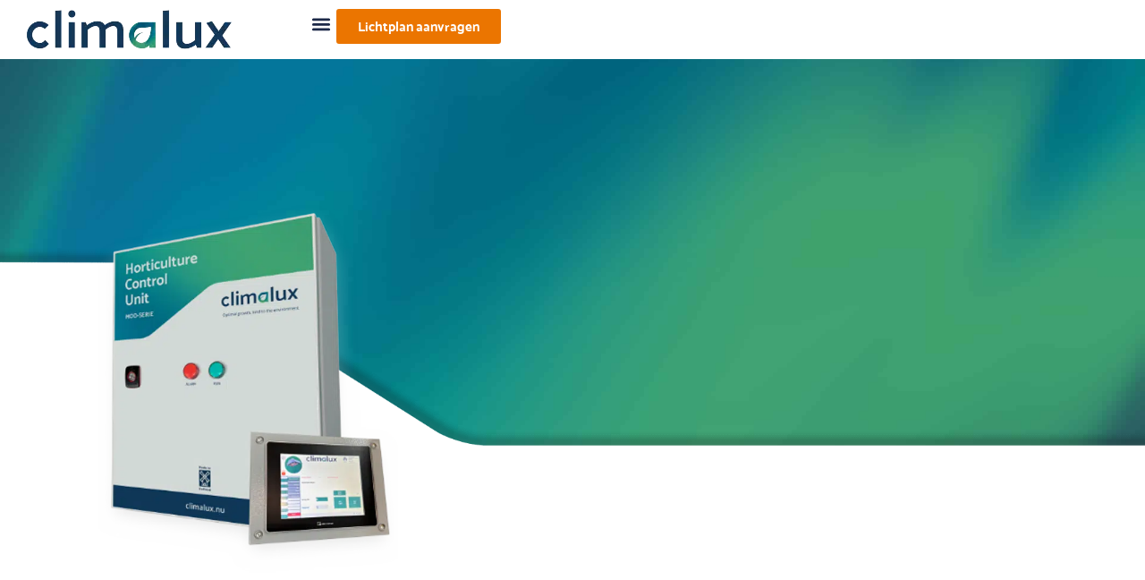

--- FILE ---
content_type: text/html; charset=UTF-8
request_url: https://climalux.nu/systeem/horticulture-control-unit-hcu/
body_size: 55502
content:
<!doctype html>
<html lang="nl-NL" prefix="og: https://ogp.me/ns#">
<head><meta charset="UTF-8"><script>if(navigator.userAgent.match(/MSIE|Internet Explorer/i)||navigator.userAgent.match(/Trident\/7\..*?rv:11/i)){var href=document.location.href;if(!href.match(/[?&]nowprocket/)){if(href.indexOf("?")==-1){if(href.indexOf("#")==-1){document.location.href=href+"?nowprocket=1"}else{document.location.href=href.replace("#","?nowprocket=1#")}}else{if(href.indexOf("#")==-1){document.location.href=href+"&nowprocket=1"}else{document.location.href=href.replace("#","&nowprocket=1#")}}}}</script><script>(()=>{class RocketLazyLoadScripts{constructor(){this.v="2.0.4",this.userEvents=["keydown","keyup","mousedown","mouseup","mousemove","mouseover","mouseout","touchmove","touchstart","touchend","touchcancel","wheel","click","dblclick","input"],this.attributeEvents=["onblur","onclick","oncontextmenu","ondblclick","onfocus","onmousedown","onmouseenter","onmouseleave","onmousemove","onmouseout","onmouseover","onmouseup","onmousewheel","onscroll","onsubmit"]}async t(){this.i(),this.o(),/iP(ad|hone)/.test(navigator.userAgent)&&this.h(),this.u(),this.l(this),this.m(),this.k(this),this.p(this),this._(),await Promise.all([this.R(),this.L()]),this.lastBreath=Date.now(),this.S(this),this.P(),this.D(),this.O(),this.M(),await this.C(this.delayedScripts.normal),await this.C(this.delayedScripts.defer),await this.C(this.delayedScripts.async),await this.T(),await this.F(),await this.j(),await this.A(),window.dispatchEvent(new Event("rocket-allScriptsLoaded")),this.everythingLoaded=!0,this.lastTouchEnd&&await new Promise(t=>setTimeout(t,500-Date.now()+this.lastTouchEnd)),this.I(),this.H(),this.U(),this.W()}i(){this.CSPIssue=sessionStorage.getItem("rocketCSPIssue"),document.addEventListener("securitypolicyviolation",t=>{this.CSPIssue||"script-src-elem"!==t.violatedDirective||"data"!==t.blockedURI||(this.CSPIssue=!0,sessionStorage.setItem("rocketCSPIssue",!0))},{isRocket:!0})}o(){window.addEventListener("pageshow",t=>{this.persisted=t.persisted,this.realWindowLoadedFired=!0},{isRocket:!0}),window.addEventListener("pagehide",()=>{this.onFirstUserAction=null},{isRocket:!0})}h(){let t;function e(e){t=e}window.addEventListener("touchstart",e,{isRocket:!0}),window.addEventListener("touchend",function i(o){o.changedTouches[0]&&t.changedTouches[0]&&Math.abs(o.changedTouches[0].pageX-t.changedTouches[0].pageX)<10&&Math.abs(o.changedTouches[0].pageY-t.changedTouches[0].pageY)<10&&o.timeStamp-t.timeStamp<200&&(window.removeEventListener("touchstart",e,{isRocket:!0}),window.removeEventListener("touchend",i,{isRocket:!0}),"INPUT"===o.target.tagName&&"text"===o.target.type||(o.target.dispatchEvent(new TouchEvent("touchend",{target:o.target,bubbles:!0})),o.target.dispatchEvent(new MouseEvent("mouseover",{target:o.target,bubbles:!0})),o.target.dispatchEvent(new PointerEvent("click",{target:o.target,bubbles:!0,cancelable:!0,detail:1,clientX:o.changedTouches[0].clientX,clientY:o.changedTouches[0].clientY})),event.preventDefault()))},{isRocket:!0})}q(t){this.userActionTriggered||("mousemove"!==t.type||this.firstMousemoveIgnored?"keyup"===t.type||"mouseover"===t.type||"mouseout"===t.type||(this.userActionTriggered=!0,this.onFirstUserAction&&this.onFirstUserAction()):this.firstMousemoveIgnored=!0),"click"===t.type&&t.preventDefault(),t.stopPropagation(),t.stopImmediatePropagation(),"touchstart"===this.lastEvent&&"touchend"===t.type&&(this.lastTouchEnd=Date.now()),"click"===t.type&&(this.lastTouchEnd=0),this.lastEvent=t.type,t.composedPath&&t.composedPath()[0].getRootNode()instanceof ShadowRoot&&(t.rocketTarget=t.composedPath()[0]),this.savedUserEvents.push(t)}u(){this.savedUserEvents=[],this.userEventHandler=this.q.bind(this),this.userEvents.forEach(t=>window.addEventListener(t,this.userEventHandler,{passive:!1,isRocket:!0})),document.addEventListener("visibilitychange",this.userEventHandler,{isRocket:!0})}U(){this.userEvents.forEach(t=>window.removeEventListener(t,this.userEventHandler,{passive:!1,isRocket:!0})),document.removeEventListener("visibilitychange",this.userEventHandler,{isRocket:!0}),this.savedUserEvents.forEach(t=>{(t.rocketTarget||t.target).dispatchEvent(new window[t.constructor.name](t.type,t))})}m(){const t="return false",e=Array.from(this.attributeEvents,t=>"data-rocket-"+t),i="["+this.attributeEvents.join("],[")+"]",o="[data-rocket-"+this.attributeEvents.join("],[data-rocket-")+"]",s=(e,i,o)=>{o&&o!==t&&(e.setAttribute("data-rocket-"+i,o),e["rocket"+i]=new Function("event",o),e.setAttribute(i,t))};new MutationObserver(t=>{for(const n of t)"attributes"===n.type&&(n.attributeName.startsWith("data-rocket-")||this.everythingLoaded?n.attributeName.startsWith("data-rocket-")&&this.everythingLoaded&&this.N(n.target,n.attributeName.substring(12)):s(n.target,n.attributeName,n.target.getAttribute(n.attributeName))),"childList"===n.type&&n.addedNodes.forEach(t=>{if(t.nodeType===Node.ELEMENT_NODE)if(this.everythingLoaded)for(const i of[t,...t.querySelectorAll(o)])for(const t of i.getAttributeNames())e.includes(t)&&this.N(i,t.substring(12));else for(const e of[t,...t.querySelectorAll(i)])for(const t of e.getAttributeNames())this.attributeEvents.includes(t)&&s(e,t,e.getAttribute(t))})}).observe(document,{subtree:!0,childList:!0,attributeFilter:[...this.attributeEvents,...e]})}I(){this.attributeEvents.forEach(t=>{document.querySelectorAll("[data-rocket-"+t+"]").forEach(e=>{this.N(e,t)})})}N(t,e){const i=t.getAttribute("data-rocket-"+e);i&&(t.setAttribute(e,i),t.removeAttribute("data-rocket-"+e))}k(t){Object.defineProperty(HTMLElement.prototype,"onclick",{get(){return this.rocketonclick||null},set(e){this.rocketonclick=e,this.setAttribute(t.everythingLoaded?"onclick":"data-rocket-onclick","this.rocketonclick(event)")}})}S(t){function e(e,i){let o=e[i];e[i]=null,Object.defineProperty(e,i,{get:()=>o,set(s){t.everythingLoaded?o=s:e["rocket"+i]=o=s}})}e(document,"onreadystatechange"),e(window,"onload"),e(window,"onpageshow");try{Object.defineProperty(document,"readyState",{get:()=>t.rocketReadyState,set(e){t.rocketReadyState=e},configurable:!0}),document.readyState="loading"}catch(t){console.log("WPRocket DJE readyState conflict, bypassing")}}l(t){this.originalAddEventListener=EventTarget.prototype.addEventListener,this.originalRemoveEventListener=EventTarget.prototype.removeEventListener,this.savedEventListeners=[],EventTarget.prototype.addEventListener=function(e,i,o){o&&o.isRocket||!t.B(e,this)&&!t.userEvents.includes(e)||t.B(e,this)&&!t.userActionTriggered||e.startsWith("rocket-")||t.everythingLoaded?t.originalAddEventListener.call(this,e,i,o):(t.savedEventListeners.push({target:this,remove:!1,type:e,func:i,options:o}),"mouseenter"!==e&&"mouseleave"!==e||t.originalAddEventListener.call(this,e,t.savedUserEvents.push,o))},EventTarget.prototype.removeEventListener=function(e,i,o){o&&o.isRocket||!t.B(e,this)&&!t.userEvents.includes(e)||t.B(e,this)&&!t.userActionTriggered||e.startsWith("rocket-")||t.everythingLoaded?t.originalRemoveEventListener.call(this,e,i,o):t.savedEventListeners.push({target:this,remove:!0,type:e,func:i,options:o})}}J(t,e){this.savedEventListeners=this.savedEventListeners.filter(i=>{let o=i.type,s=i.target||window;return e!==o||t!==s||(this.B(o,s)&&(i.type="rocket-"+o),this.$(i),!1)})}H(){EventTarget.prototype.addEventListener=this.originalAddEventListener,EventTarget.prototype.removeEventListener=this.originalRemoveEventListener,this.savedEventListeners.forEach(t=>this.$(t))}$(t){t.remove?this.originalRemoveEventListener.call(t.target,t.type,t.func,t.options):this.originalAddEventListener.call(t.target,t.type,t.func,t.options)}p(t){let e;function i(e){return t.everythingLoaded?e:e.split(" ").map(t=>"load"===t||t.startsWith("load.")?"rocket-jquery-load":t).join(" ")}function o(o){function s(e){const s=o.fn[e];o.fn[e]=o.fn.init.prototype[e]=function(){return this[0]===window&&t.userActionTriggered&&("string"==typeof arguments[0]||arguments[0]instanceof String?arguments[0]=i(arguments[0]):"object"==typeof arguments[0]&&Object.keys(arguments[0]).forEach(t=>{const e=arguments[0][t];delete arguments[0][t],arguments[0][i(t)]=e})),s.apply(this,arguments),this}}if(o&&o.fn&&!t.allJQueries.includes(o)){const e={DOMContentLoaded:[],"rocket-DOMContentLoaded":[]};for(const t in e)document.addEventListener(t,()=>{e[t].forEach(t=>t())},{isRocket:!0});o.fn.ready=o.fn.init.prototype.ready=function(i){function s(){parseInt(o.fn.jquery)>2?setTimeout(()=>i.bind(document)(o)):i.bind(document)(o)}return"function"==typeof i&&(t.realDomReadyFired?!t.userActionTriggered||t.fauxDomReadyFired?s():e["rocket-DOMContentLoaded"].push(s):e.DOMContentLoaded.push(s)),o([])},s("on"),s("one"),s("off"),t.allJQueries.push(o)}e=o}t.allJQueries=[],o(window.jQuery),Object.defineProperty(window,"jQuery",{get:()=>e,set(t){o(t)}})}P(){const t=new Map;document.write=document.writeln=function(e){const i=document.currentScript,o=document.createRange(),s=i.parentElement;let n=t.get(i);void 0===n&&(n=i.nextSibling,t.set(i,n));const c=document.createDocumentFragment();o.setStart(c,0),c.appendChild(o.createContextualFragment(e)),s.insertBefore(c,n)}}async R(){return new Promise(t=>{this.userActionTriggered?t():this.onFirstUserAction=t})}async L(){return new Promise(t=>{document.addEventListener("DOMContentLoaded",()=>{this.realDomReadyFired=!0,t()},{isRocket:!0})})}async j(){return this.realWindowLoadedFired?Promise.resolve():new Promise(t=>{window.addEventListener("load",t,{isRocket:!0})})}M(){this.pendingScripts=[];this.scriptsMutationObserver=new MutationObserver(t=>{for(const e of t)e.addedNodes.forEach(t=>{"SCRIPT"!==t.tagName||t.noModule||t.isWPRocket||this.pendingScripts.push({script:t,promise:new Promise(e=>{const i=()=>{const i=this.pendingScripts.findIndex(e=>e.script===t);i>=0&&this.pendingScripts.splice(i,1),e()};t.addEventListener("load",i,{isRocket:!0}),t.addEventListener("error",i,{isRocket:!0}),setTimeout(i,1e3)})})})}),this.scriptsMutationObserver.observe(document,{childList:!0,subtree:!0})}async F(){await this.X(),this.pendingScripts.length?(await this.pendingScripts[0].promise,await this.F()):this.scriptsMutationObserver.disconnect()}D(){this.delayedScripts={normal:[],async:[],defer:[]},document.querySelectorAll("script[type$=rocketlazyloadscript]").forEach(t=>{t.hasAttribute("data-rocket-src")?t.hasAttribute("async")&&!1!==t.async?this.delayedScripts.async.push(t):t.hasAttribute("defer")&&!1!==t.defer||"module"===t.getAttribute("data-rocket-type")?this.delayedScripts.defer.push(t):this.delayedScripts.normal.push(t):this.delayedScripts.normal.push(t)})}async _(){await this.L();let t=[];document.querySelectorAll("script[type$=rocketlazyloadscript][data-rocket-src]").forEach(e=>{let i=e.getAttribute("data-rocket-src");if(i&&!i.startsWith("data:")){i.startsWith("//")&&(i=location.protocol+i);try{const o=new URL(i).origin;o!==location.origin&&t.push({src:o,crossOrigin:e.crossOrigin||"module"===e.getAttribute("data-rocket-type")})}catch(t){}}}),t=[...new Map(t.map(t=>[JSON.stringify(t),t])).values()],this.Y(t,"preconnect")}async G(t){if(await this.K(),!0!==t.noModule||!("noModule"in HTMLScriptElement.prototype))return new Promise(e=>{let i;function o(){(i||t).setAttribute("data-rocket-status","executed"),e()}try{if(navigator.userAgent.includes("Firefox/")||""===navigator.vendor||this.CSPIssue)i=document.createElement("script"),[...t.attributes].forEach(t=>{let e=t.nodeName;"type"!==e&&("data-rocket-type"===e&&(e="type"),"data-rocket-src"===e&&(e="src"),i.setAttribute(e,t.nodeValue))}),t.text&&(i.text=t.text),t.nonce&&(i.nonce=t.nonce),i.hasAttribute("src")?(i.addEventListener("load",o,{isRocket:!0}),i.addEventListener("error",()=>{i.setAttribute("data-rocket-status","failed-network"),e()},{isRocket:!0}),setTimeout(()=>{i.isConnected||e()},1)):(i.text=t.text,o()),i.isWPRocket=!0,t.parentNode.replaceChild(i,t);else{const i=t.getAttribute("data-rocket-type"),s=t.getAttribute("data-rocket-src");i?(t.type=i,t.removeAttribute("data-rocket-type")):t.removeAttribute("type"),t.addEventListener("load",o,{isRocket:!0}),t.addEventListener("error",i=>{this.CSPIssue&&i.target.src.startsWith("data:")?(console.log("WPRocket: CSP fallback activated"),t.removeAttribute("src"),this.G(t).then(e)):(t.setAttribute("data-rocket-status","failed-network"),e())},{isRocket:!0}),s?(t.fetchPriority="high",t.removeAttribute("data-rocket-src"),t.src=s):t.src="data:text/javascript;base64,"+window.btoa(unescape(encodeURIComponent(t.text)))}}catch(i){t.setAttribute("data-rocket-status","failed-transform"),e()}});t.setAttribute("data-rocket-status","skipped")}async C(t){const e=t.shift();return e?(e.isConnected&&await this.G(e),this.C(t)):Promise.resolve()}O(){this.Y([...this.delayedScripts.normal,...this.delayedScripts.defer,...this.delayedScripts.async],"preload")}Y(t,e){this.trash=this.trash||[];let i=!0;var o=document.createDocumentFragment();t.forEach(t=>{const s=t.getAttribute&&t.getAttribute("data-rocket-src")||t.src;if(s&&!s.startsWith("data:")){const n=document.createElement("link");n.href=s,n.rel=e,"preconnect"!==e&&(n.as="script",n.fetchPriority=i?"high":"low"),t.getAttribute&&"module"===t.getAttribute("data-rocket-type")&&(n.crossOrigin=!0),t.crossOrigin&&(n.crossOrigin=t.crossOrigin),t.integrity&&(n.integrity=t.integrity),t.nonce&&(n.nonce=t.nonce),o.appendChild(n),this.trash.push(n),i=!1}}),document.head.appendChild(o)}W(){this.trash.forEach(t=>t.remove())}async T(){try{document.readyState="interactive"}catch(t){}this.fauxDomReadyFired=!0;try{await this.K(),this.J(document,"readystatechange"),document.dispatchEvent(new Event("rocket-readystatechange")),await this.K(),document.rocketonreadystatechange&&document.rocketonreadystatechange(),await this.K(),this.J(document,"DOMContentLoaded"),document.dispatchEvent(new Event("rocket-DOMContentLoaded")),await this.K(),this.J(window,"DOMContentLoaded"),window.dispatchEvent(new Event("rocket-DOMContentLoaded"))}catch(t){console.error(t)}}async A(){try{document.readyState="complete"}catch(t){}try{await this.K(),this.J(document,"readystatechange"),document.dispatchEvent(new Event("rocket-readystatechange")),await this.K(),document.rocketonreadystatechange&&document.rocketonreadystatechange(),await this.K(),this.J(window,"load"),window.dispatchEvent(new Event("rocket-load")),await this.K(),window.rocketonload&&window.rocketonload(),await this.K(),this.allJQueries.forEach(t=>t(window).trigger("rocket-jquery-load")),await this.K(),this.J(window,"pageshow");const t=new Event("rocket-pageshow");t.persisted=this.persisted,window.dispatchEvent(t),await this.K(),window.rocketonpageshow&&window.rocketonpageshow({persisted:this.persisted})}catch(t){console.error(t)}}async K(){Date.now()-this.lastBreath>45&&(await this.X(),this.lastBreath=Date.now())}async X(){return document.hidden?new Promise(t=>setTimeout(t)):new Promise(t=>requestAnimationFrame(t))}B(t,e){return e===document&&"readystatechange"===t||(e===document&&"DOMContentLoaded"===t||(e===window&&"DOMContentLoaded"===t||(e===window&&"load"===t||e===window&&"pageshow"===t)))}static run(){(new RocketLazyLoadScripts).t()}}RocketLazyLoadScripts.run()})();</script>
	
	<meta name="viewport" content="width=device-width, initial-scale=1">
	<link rel="profile" href="https://gmpg.org/xfn/11">
	
            <script data-no-defer="1" data-ezscrex="false" data-cfasync="false" data-pagespeed-no-defer data-cookieconsent="ignore">
                var ctPublicFunctions = {"_ajax_nonce":"1852b8374c","_rest_nonce":"d1cc304174","_ajax_url":"\/wp-admin\/admin-ajax.php","_rest_url":"https:\/\/climalux.nu\/wp-json\/","data__cookies_type":"none","data__ajax_type":"rest","data__bot_detector_enabled":"1","data__frontend_data_log_enabled":1,"cookiePrefix":"","wprocket_detected":true,"host_url":"climalux.nu","text__ee_click_to_select":"Klik om de hele gegevens te selecteren","text__ee_original_email":"De volledige tekst is","text__ee_got_it":"Duidelijk","text__ee_blocked":"Geblokkeerd","text__ee_cannot_connect":"Kan geen verbinding maken","text__ee_cannot_decode":"Kan e-mail niet decoderen. Onbekende reden","text__ee_email_decoder":"Cleantalk e-mail decoder","text__ee_wait_for_decoding":"De magie is onderweg!","text__ee_decoding_process":"Wacht een paar seconden terwijl we de contactgegevens decoderen."}
            </script>
        
            <script data-no-defer="1" data-ezscrex="false" data-cfasync="false" data-pagespeed-no-defer data-cookieconsent="ignore">
                var ctPublic = {"_ajax_nonce":"1852b8374c","settings__forms__check_internal":"0","settings__forms__check_external":"0","settings__forms__force_protection":0,"settings__forms__search_test":"1","settings__forms__wc_add_to_cart":"0","settings__data__bot_detector_enabled":"1","settings__sfw__anti_crawler":0,"blog_home":"https:\/\/climalux.nu\/","pixel__setting":"3","pixel__enabled":true,"pixel__url":null,"data__email_check_before_post":"1","data__email_check_exist_post":0,"data__cookies_type":"none","data__key_is_ok":true,"data__visible_fields_required":true,"wl_brandname":"Anti-Spam by CleanTalk","wl_brandname_short":"CleanTalk","ct_checkjs_key":"33951aa61659e7afd89049e6b30c39c97895d134dce87b085fc7d7ebd9b15350","emailEncoderPassKey":"17eb9a7691258eee7592abe64588cf0f","bot_detector_forms_excluded":"W10=","advancedCacheExists":true,"varnishCacheExists":false,"wc_ajax_add_to_cart":false}
            </script>
        
<!-- Search Engine Optimization door Rank Math PRO - https://rankmath.com/ -->
<title>Horticulture Control Unit (HCU) - Climalux</title>
<link data-rocket-prefetch href="https://fd.cleantalk.org" rel="dns-prefetch">
<link data-rocket-prefetch href="https://snap.licdn.com" rel="dns-prefetch">
<link data-rocket-prefetch href="https://www.googletagmanager.com" rel="dns-prefetch">
<link data-rocket-prefetch href="https://static.elfsight.com" rel="dns-prefetch">
<style id="wpr-usedcss">img:is([sizes=auto i],[sizes^="auto," i]){contain-intrinsic-size:3000px 1500px}img.emoji{display:inline!important;border:none!important;box-shadow:none!important;height:1em!important;width:1em!important;margin:0 .07em!important;vertical-align:-.1em!important;background:0 0!important;padding:0!important}:where(.wp-block-button__link){border-radius:9999px;box-shadow:none;padding:calc(.667em + 2px) calc(1.333em + 2px);text-decoration:none}:root :where(.wp-block-button .wp-block-button__link.is-style-outline),:root :where(.wp-block-button.is-style-outline>.wp-block-button__link){border:2px solid;padding:.667em 1.333em}:root :where(.wp-block-button .wp-block-button__link.is-style-outline:not(.has-text-color)),:root :where(.wp-block-button.is-style-outline>.wp-block-button__link:not(.has-text-color)){color:currentColor}:root :where(.wp-block-button .wp-block-button__link.is-style-outline:not(.has-background)),:root :where(.wp-block-button.is-style-outline>.wp-block-button__link:not(.has-background)){background-color:initial;background-image:none}:where(.wp-block-calendar table:not(.has-background) th){background:#ddd}:where(.wp-block-columns){margin-bottom:1.75em}:where(.wp-block-columns.has-background){padding:1.25em 2.375em}:where(.wp-block-post-comments input[type=submit]){border:none}:where(.wp-block-cover-image:not(.has-text-color)),:where(.wp-block-cover:not(.has-text-color)){color:#fff}:where(.wp-block-cover-image.is-light:not(.has-text-color)),:where(.wp-block-cover.is-light:not(.has-text-color)){color:#000}:root :where(.wp-block-cover h1:not(.has-text-color)),:root :where(.wp-block-cover h2:not(.has-text-color)),:root :where(.wp-block-cover h3:not(.has-text-color)),:root :where(.wp-block-cover h4:not(.has-text-color)),:root :where(.wp-block-cover h5:not(.has-text-color)),:root :where(.wp-block-cover h6:not(.has-text-color)),:root :where(.wp-block-cover p:not(.has-text-color)){color:inherit}:where(.wp-block-file){margin-bottom:1.5em}:where(.wp-block-file__button){border-radius:2em;display:inline-block;padding:.5em 1em}:where(.wp-block-file__button):where(a):active,:where(.wp-block-file__button):where(a):focus,:where(.wp-block-file__button):where(a):hover,:where(.wp-block-file__button):where(a):visited{box-shadow:none;color:#fff;opacity:.85;text-decoration:none}:where(.wp-block-form-input__input){font-size:1em;margin-bottom:.5em;padding:0 .5em}:where(.wp-block-form-input__input)[type=date],:where(.wp-block-form-input__input)[type=datetime-local],:where(.wp-block-form-input__input)[type=datetime],:where(.wp-block-form-input__input)[type=email],:where(.wp-block-form-input__input)[type=month],:where(.wp-block-form-input__input)[type=number],:where(.wp-block-form-input__input)[type=password],:where(.wp-block-form-input__input)[type=search],:where(.wp-block-form-input__input)[type=tel],:where(.wp-block-form-input__input)[type=text],:where(.wp-block-form-input__input)[type=time],:where(.wp-block-form-input__input)[type=url],:where(.wp-block-form-input__input)[type=week]{border-style:solid;border-width:1px;line-height:2;min-height:2em}.wp-block-group{box-sizing:border-box}:where(.wp-block-group.wp-block-group-is-layout-constrained){position:relative}:root :where(.wp-block-image.is-style-rounded img,.wp-block-image .is-style-rounded img){border-radius:9999px}:where(.wp-block-latest-comments:not([style*=line-height] .wp-block-latest-comments__comment)){line-height:1.1}:where(.wp-block-latest-comments:not([style*=line-height] .wp-block-latest-comments__comment-excerpt p)){line-height:1.8}:root :where(.wp-block-latest-posts.is-grid){padding:0}:root :where(.wp-block-latest-posts.wp-block-latest-posts__list){padding-left:0}ul{box-sizing:border-box}:root :where(.wp-block-list.has-background){padding:1.25em 2.375em}:where(.wp-block-navigation.has-background .wp-block-navigation-item a:not(.wp-element-button)),:where(.wp-block-navigation.has-background .wp-block-navigation-submenu a:not(.wp-element-button)){padding:.5em 1em}:where(.wp-block-navigation .wp-block-navigation__submenu-container .wp-block-navigation-item a:not(.wp-element-button)),:where(.wp-block-navigation .wp-block-navigation__submenu-container .wp-block-navigation-submenu a:not(.wp-element-button)),:where(.wp-block-navigation .wp-block-navigation__submenu-container .wp-block-navigation-submenu button.wp-block-navigation-item__content),:where(.wp-block-navigation .wp-block-navigation__submenu-container .wp-block-pages-list__item button.wp-block-navigation-item__content){padding:.5em 1em}:root :where(p.has-background){padding:1.25em 2.375em}:where(p.has-text-color:not(.has-link-color)) a{color:inherit}:where(.wp-block-post-comments-form input:not([type=submit])),:where(.wp-block-post-comments-form textarea){border:1px solid #949494;font-family:inherit;font-size:1em}:where(.wp-block-post-comments-form input:where(:not([type=submit]):not([type=checkbox]))),:where(.wp-block-post-comments-form textarea){padding:calc(.667em + 2px)}:where(.wp-block-post-excerpt){box-sizing:border-box;margin-bottom:var(--wp--style--block-gap);margin-top:var(--wp--style--block-gap)}:where(.wp-block-preformatted.has-background){padding:1.25em 2.375em}:where(.wp-block-search__button){border:1px solid #ccc;padding:6px 10px}:where(.wp-block-search__input){appearance:none;border:1px solid #949494;flex-grow:1;font-family:inherit;font-size:inherit;font-style:inherit;font-weight:inherit;letter-spacing:inherit;line-height:inherit;margin-left:0;margin-right:0;min-width:3rem;padding:8px;text-decoration:unset!important;text-transform:inherit}:where(.wp-block-search__button-inside .wp-block-search__inside-wrapper){background-color:#fff;border:1px solid #949494;box-sizing:border-box;padding:4px}:where(.wp-block-search__button-inside .wp-block-search__inside-wrapper) .wp-block-search__input{border:none;border-radius:0;padding:0 4px}:where(.wp-block-search__button-inside .wp-block-search__inside-wrapper) .wp-block-search__input:focus{outline:0}:where(.wp-block-search__button-inside .wp-block-search__inside-wrapper) :where(.wp-block-search__button){padding:4px 8px}:root :where(.wp-block-separator.is-style-dots){height:auto;line-height:1;text-align:center}:root :where(.wp-block-separator.is-style-dots):before{color:currentColor;content:"···";font-family:serif;font-size:1.5em;letter-spacing:2em;padding-left:2em}:root :where(.wp-block-site-logo.is-style-rounded){border-radius:9999px}:where(.wp-block-social-links:not(.is-style-logos-only)) .wp-social-link{background-color:#f0f0f0;color:#444}:where(.wp-block-social-links:not(.is-style-logos-only)) .wp-social-link-amazon{background-color:#f90;color:#fff}:where(.wp-block-social-links:not(.is-style-logos-only)) .wp-social-link-bandcamp{background-color:#1ea0c3;color:#fff}:where(.wp-block-social-links:not(.is-style-logos-only)) .wp-social-link-behance{background-color:#0757fe;color:#fff}:where(.wp-block-social-links:not(.is-style-logos-only)) .wp-social-link-bluesky{background-color:#0a7aff;color:#fff}:where(.wp-block-social-links:not(.is-style-logos-only)) .wp-social-link-codepen{background-color:#1e1f26;color:#fff}:where(.wp-block-social-links:not(.is-style-logos-only)) .wp-social-link-deviantart{background-color:#02e49b;color:#fff}:where(.wp-block-social-links:not(.is-style-logos-only)) .wp-social-link-discord{background-color:#5865f2;color:#fff}:where(.wp-block-social-links:not(.is-style-logos-only)) .wp-social-link-dribbble{background-color:#e94c89;color:#fff}:where(.wp-block-social-links:not(.is-style-logos-only)) .wp-social-link-dropbox{background-color:#4280ff;color:#fff}:where(.wp-block-social-links:not(.is-style-logos-only)) .wp-social-link-etsy{background-color:#f45800;color:#fff}:where(.wp-block-social-links:not(.is-style-logos-only)) .wp-social-link-facebook{background-color:#0866ff;color:#fff}:where(.wp-block-social-links:not(.is-style-logos-only)) .wp-social-link-fivehundredpx{background-color:#000;color:#fff}:where(.wp-block-social-links:not(.is-style-logos-only)) .wp-social-link-flickr{background-color:#0461dd;color:#fff}:where(.wp-block-social-links:not(.is-style-logos-only)) .wp-social-link-foursquare{background-color:#e65678;color:#fff}:where(.wp-block-social-links:not(.is-style-logos-only)) .wp-social-link-github{background-color:#24292d;color:#fff}:where(.wp-block-social-links:not(.is-style-logos-only)) .wp-social-link-goodreads{background-color:#eceadd;color:#382110}:where(.wp-block-social-links:not(.is-style-logos-only)) .wp-social-link-google{background-color:#ea4434;color:#fff}:where(.wp-block-social-links:not(.is-style-logos-only)) .wp-social-link-gravatar{background-color:#1d4fc4;color:#fff}:where(.wp-block-social-links:not(.is-style-logos-only)) .wp-social-link-instagram{background-color:#f00075;color:#fff}:where(.wp-block-social-links:not(.is-style-logos-only)) .wp-social-link-lastfm{background-color:#e21b24;color:#fff}:where(.wp-block-social-links:not(.is-style-logos-only)) .wp-social-link-linkedin{background-color:#0d66c2;color:#fff}:where(.wp-block-social-links:not(.is-style-logos-only)) .wp-social-link-mastodon{background-color:#3288d4;color:#fff}:where(.wp-block-social-links:not(.is-style-logos-only)) .wp-social-link-medium{background-color:#000;color:#fff}:where(.wp-block-social-links:not(.is-style-logos-only)) .wp-social-link-meetup{background-color:#f6405f;color:#fff}:where(.wp-block-social-links:not(.is-style-logos-only)) .wp-social-link-patreon{background-color:#000;color:#fff}:where(.wp-block-social-links:not(.is-style-logos-only)) .wp-social-link-pinterest{background-color:#e60122;color:#fff}:where(.wp-block-social-links:not(.is-style-logos-only)) .wp-social-link-pocket{background-color:#ef4155;color:#fff}:where(.wp-block-social-links:not(.is-style-logos-only)) .wp-social-link-reddit{background-color:#ff4500;color:#fff}:where(.wp-block-social-links:not(.is-style-logos-only)) .wp-social-link-skype{background-color:#0478d7;color:#fff}:where(.wp-block-social-links:not(.is-style-logos-only)) .wp-social-link-snapchat{background-color:#fefc00;color:#fff;stroke:#000}:where(.wp-block-social-links:not(.is-style-logos-only)) .wp-social-link-soundcloud{background-color:#ff5600;color:#fff}:where(.wp-block-social-links:not(.is-style-logos-only)) .wp-social-link-spotify{background-color:#1bd760;color:#fff}:where(.wp-block-social-links:not(.is-style-logos-only)) .wp-social-link-telegram{background-color:#2aabee;color:#fff}:where(.wp-block-social-links:not(.is-style-logos-only)) .wp-social-link-threads{background-color:#000;color:#fff}:where(.wp-block-social-links:not(.is-style-logos-only)) .wp-social-link-tiktok{background-color:#000;color:#fff}:where(.wp-block-social-links:not(.is-style-logos-only)) .wp-social-link-tumblr{background-color:#011835;color:#fff}:where(.wp-block-social-links:not(.is-style-logos-only)) .wp-social-link-twitch{background-color:#6440a4;color:#fff}:where(.wp-block-social-links:not(.is-style-logos-only)) .wp-social-link-twitter{background-color:#1da1f2;color:#fff}:where(.wp-block-social-links:not(.is-style-logos-only)) .wp-social-link-vimeo{background-color:#1eb7ea;color:#fff}:where(.wp-block-social-links:not(.is-style-logos-only)) .wp-social-link-vk{background-color:#4680c2;color:#fff}:where(.wp-block-social-links:not(.is-style-logos-only)) .wp-social-link-wordpress{background-color:#3499cd;color:#fff}:where(.wp-block-social-links:not(.is-style-logos-only)) .wp-social-link-whatsapp{background-color:#25d366;color:#fff}:where(.wp-block-social-links:not(.is-style-logos-only)) .wp-social-link-x{background-color:#000;color:#fff}:where(.wp-block-social-links:not(.is-style-logos-only)) .wp-social-link-yelp{background-color:#d32422;color:#fff}:where(.wp-block-social-links:not(.is-style-logos-only)) .wp-social-link-youtube{background-color:red;color:#fff}:where(.wp-block-social-links.is-style-logos-only) .wp-social-link{background:0 0}:where(.wp-block-social-links.is-style-logos-only) .wp-social-link svg{height:1.25em;width:1.25em}:where(.wp-block-social-links.is-style-logos-only) .wp-social-link-amazon{color:#f90}:where(.wp-block-social-links.is-style-logos-only) .wp-social-link-bandcamp{color:#1ea0c3}:where(.wp-block-social-links.is-style-logos-only) .wp-social-link-behance{color:#0757fe}:where(.wp-block-social-links.is-style-logos-only) .wp-social-link-bluesky{color:#0a7aff}:where(.wp-block-social-links.is-style-logos-only) .wp-social-link-codepen{color:#1e1f26}:where(.wp-block-social-links.is-style-logos-only) .wp-social-link-deviantart{color:#02e49b}:where(.wp-block-social-links.is-style-logos-only) .wp-social-link-discord{color:#5865f2}:where(.wp-block-social-links.is-style-logos-only) .wp-social-link-dribbble{color:#e94c89}:where(.wp-block-social-links.is-style-logos-only) .wp-social-link-dropbox{color:#4280ff}:where(.wp-block-social-links.is-style-logos-only) .wp-social-link-etsy{color:#f45800}:where(.wp-block-social-links.is-style-logos-only) .wp-social-link-facebook{color:#0866ff}:where(.wp-block-social-links.is-style-logos-only) .wp-social-link-fivehundredpx{color:#000}:where(.wp-block-social-links.is-style-logos-only) .wp-social-link-flickr{color:#0461dd}:where(.wp-block-social-links.is-style-logos-only) .wp-social-link-foursquare{color:#e65678}:where(.wp-block-social-links.is-style-logos-only) .wp-social-link-github{color:#24292d}:where(.wp-block-social-links.is-style-logos-only) .wp-social-link-goodreads{color:#382110}:where(.wp-block-social-links.is-style-logos-only) .wp-social-link-google{color:#ea4434}:where(.wp-block-social-links.is-style-logos-only) .wp-social-link-gravatar{color:#1d4fc4}:where(.wp-block-social-links.is-style-logos-only) .wp-social-link-instagram{color:#f00075}:where(.wp-block-social-links.is-style-logos-only) .wp-social-link-lastfm{color:#e21b24}:where(.wp-block-social-links.is-style-logos-only) .wp-social-link-linkedin{color:#0d66c2}:where(.wp-block-social-links.is-style-logos-only) .wp-social-link-mastodon{color:#3288d4}:where(.wp-block-social-links.is-style-logos-only) .wp-social-link-medium{color:#000}:where(.wp-block-social-links.is-style-logos-only) .wp-social-link-meetup{color:#f6405f}:where(.wp-block-social-links.is-style-logos-only) .wp-social-link-patreon{color:#000}:where(.wp-block-social-links.is-style-logos-only) .wp-social-link-pinterest{color:#e60122}:where(.wp-block-social-links.is-style-logos-only) .wp-social-link-pocket{color:#ef4155}:where(.wp-block-social-links.is-style-logos-only) .wp-social-link-reddit{color:#ff4500}:where(.wp-block-social-links.is-style-logos-only) .wp-social-link-skype{color:#0478d7}:where(.wp-block-social-links.is-style-logos-only) .wp-social-link-snapchat{color:#fff;stroke:#000}:where(.wp-block-social-links.is-style-logos-only) .wp-social-link-soundcloud{color:#ff5600}:where(.wp-block-social-links.is-style-logos-only) .wp-social-link-spotify{color:#1bd760}:where(.wp-block-social-links.is-style-logos-only) .wp-social-link-telegram{color:#2aabee}:where(.wp-block-social-links.is-style-logos-only) .wp-social-link-threads{color:#000}:where(.wp-block-social-links.is-style-logos-only) .wp-social-link-tiktok{color:#000}:where(.wp-block-social-links.is-style-logos-only) .wp-social-link-tumblr{color:#011835}:where(.wp-block-social-links.is-style-logos-only) .wp-social-link-twitch{color:#6440a4}:where(.wp-block-social-links.is-style-logos-only) .wp-social-link-twitter{color:#1da1f2}:where(.wp-block-social-links.is-style-logos-only) .wp-social-link-vimeo{color:#1eb7ea}:where(.wp-block-social-links.is-style-logos-only) .wp-social-link-vk{color:#4680c2}:where(.wp-block-social-links.is-style-logos-only) .wp-social-link-whatsapp{color:#25d366}:where(.wp-block-social-links.is-style-logos-only) .wp-social-link-wordpress{color:#3499cd}:where(.wp-block-social-links.is-style-logos-only) .wp-social-link-x{color:#000}:where(.wp-block-social-links.is-style-logos-only) .wp-social-link-yelp{color:#d32422}:where(.wp-block-social-links.is-style-logos-only) .wp-social-link-youtube{color:red}:root :where(.wp-block-social-links .wp-social-link a){padding:.25em}:root :where(.wp-block-social-links.is-style-logos-only .wp-social-link a){padding:0}:root :where(.wp-block-social-links.is-style-pill-shape .wp-social-link a){padding-left:.6666666667em;padding-right:.6666666667em}:root :where(.wp-block-tag-cloud.is-style-outline){display:flex;flex-wrap:wrap;gap:1ch}:root :where(.wp-block-tag-cloud.is-style-outline a){border:1px solid;font-size:unset!important;margin-right:0;padding:1ch 2ch;text-decoration:none!important}:root :where(.wp-block-table-of-contents){box-sizing:border-box}:where(.wp-block-term-description){box-sizing:border-box;margin-bottom:var(--wp--style--block-gap);margin-top:var(--wp--style--block-gap)}:where(pre.wp-block-verse){font-family:inherit}:root{--wp-block-synced-color:#7a00df;--wp-block-synced-color--rgb:122,0,223;--wp-bound-block-color:var(--wp-block-synced-color);--wp-editor-canvas-background:#ddd;--wp-admin-theme-color:#007cba;--wp-admin-theme-color--rgb:0,124,186;--wp-admin-theme-color-darker-10:#006ba1;--wp-admin-theme-color-darker-10--rgb:0,107,160.5;--wp-admin-theme-color-darker-20:#005a87;--wp-admin-theme-color-darker-20--rgb:0,90,135;--wp-admin-border-width-focus:2px}@media (min-resolution:192dpi){:root{--wp-admin-border-width-focus:1.5px}}:root{--wp--preset--font-size--normal:16px;--wp--preset--font-size--huge:42px}.screen-reader-text{border:0;clip-path:inset(50%);height:1px;margin:-1px;overflow:hidden;padding:0;position:absolute;width:1px;word-wrap:normal!important}.screen-reader-text:focus{background-color:#ddd;clip-path:none;color:#444;display:block;font-size:1em;height:auto;left:5px;line-height:normal;padding:15px 23px 14px;text-decoration:none;top:5px;width:auto;z-index:100000}html :where(.has-border-color){border-style:solid}html :where([style*=border-top-color]){border-top-style:solid}html :where([style*=border-right-color]){border-right-style:solid}html :where([style*=border-bottom-color]){border-bottom-style:solid}html :where([style*=border-left-color]){border-left-style:solid}html :where([style*=border-width]){border-style:solid}html :where([style*=border-top-width]){border-top-style:solid}html :where([style*=border-right-width]){border-right-style:solid}html :where([style*=border-bottom-width]){border-bottom-style:solid}html :where([style*=border-left-width]){border-left-style:solid}html :where(img[class*=wp-image-]){height:auto;max-width:100%}:where(figure){margin:0 0 1em}html :where(.is-position-sticky){--wp-admin--admin-bar--position-offset:var(--wp-admin--admin-bar--height,0px)}@media screen and (max-width:600px){html :where(.is-position-sticky){--wp-admin--admin-bar--position-offset:0px}}:root{--wp--preset--aspect-ratio--square:1;--wp--preset--aspect-ratio--4-3:4/3;--wp--preset--aspect-ratio--3-4:3/4;--wp--preset--aspect-ratio--3-2:3/2;--wp--preset--aspect-ratio--2-3:2/3;--wp--preset--aspect-ratio--16-9:16/9;--wp--preset--aspect-ratio--9-16:9/16;--wp--preset--color--black:#000000;--wp--preset--color--cyan-bluish-gray:#abb8c3;--wp--preset--color--white:#ffffff;--wp--preset--color--pale-pink:#f78da7;--wp--preset--color--vivid-red:#cf2e2e;--wp--preset--color--luminous-vivid-orange:#ff6900;--wp--preset--color--luminous-vivid-amber:#fcb900;--wp--preset--color--light-green-cyan:#7bdcb5;--wp--preset--color--vivid-green-cyan:#00d084;--wp--preset--color--pale-cyan-blue:#8ed1fc;--wp--preset--color--vivid-cyan-blue:#0693e3;--wp--preset--color--vivid-purple:#9b51e0;--wp--preset--gradient--vivid-cyan-blue-to-vivid-purple:linear-gradient(135deg,rgb(6, 147, 227) 0%,rgb(155, 81, 224) 100%);--wp--preset--gradient--light-green-cyan-to-vivid-green-cyan:linear-gradient(135deg,rgb(122, 220, 180) 0%,rgb(0, 208, 130) 100%);--wp--preset--gradient--luminous-vivid-amber-to-luminous-vivid-orange:linear-gradient(135deg,rgb(252, 185, 0) 0%,rgb(255, 105, 0) 100%);--wp--preset--gradient--luminous-vivid-orange-to-vivid-red:linear-gradient(135deg,rgb(255, 105, 0) 0%,rgb(207, 46, 46) 100%);--wp--preset--gradient--very-light-gray-to-cyan-bluish-gray:linear-gradient(135deg,rgb(238, 238, 238) 0%,rgb(169, 184, 195) 100%);--wp--preset--gradient--cool-to-warm-spectrum:linear-gradient(135deg,rgb(74, 234, 220) 0%,rgb(151, 120, 209) 20%,rgb(207, 42, 186) 40%,rgb(238, 44, 130) 60%,rgb(251, 105, 98) 80%,rgb(254, 248, 76) 100%);--wp--preset--gradient--blush-light-purple:linear-gradient(135deg,rgb(255, 206, 236) 0%,rgb(152, 150, 240) 100%);--wp--preset--gradient--blush-bordeaux:linear-gradient(135deg,rgb(254, 205, 165) 0%,rgb(254, 45, 45) 50%,rgb(107, 0, 62) 100%);--wp--preset--gradient--luminous-dusk:linear-gradient(135deg,rgb(255, 203, 112) 0%,rgb(199, 81, 192) 50%,rgb(65, 88, 208) 100%);--wp--preset--gradient--pale-ocean:linear-gradient(135deg,rgb(255, 245, 203) 0%,rgb(182, 227, 212) 50%,rgb(51, 167, 181) 100%);--wp--preset--gradient--electric-grass:linear-gradient(135deg,rgb(202, 248, 128) 0%,rgb(113, 206, 126) 100%);--wp--preset--gradient--midnight:linear-gradient(135deg,rgb(2, 3, 129) 0%,rgb(40, 116, 252) 100%);--wp--preset--font-size--small:13px;--wp--preset--font-size--medium:20px;--wp--preset--font-size--large:36px;--wp--preset--font-size--x-large:42px;--wp--preset--spacing--20:0.44rem;--wp--preset--spacing--30:0.67rem;--wp--preset--spacing--40:1rem;--wp--preset--spacing--50:1.5rem;--wp--preset--spacing--60:2.25rem;--wp--preset--spacing--70:3.38rem;--wp--preset--spacing--80:5.06rem;--wp--preset--shadow--natural:6px 6px 9px rgba(0, 0, 0, .2);--wp--preset--shadow--deep:12px 12px 50px rgba(0, 0, 0, .4);--wp--preset--shadow--sharp:6px 6px 0px rgba(0, 0, 0, .2);--wp--preset--shadow--outlined:6px 6px 0px -3px rgb(255, 255, 255),6px 6px rgb(0, 0, 0);--wp--preset--shadow--crisp:6px 6px 0px rgb(0, 0, 0)}:root{--wp--style--global--content-size:800px;--wp--style--global--wide-size:1200px}:where(body){margin:0}:where(.wp-site-blocks)>*{margin-block-start:24px;margin-block-end:0}:where(.wp-site-blocks)>:first-child{margin-block-start:0}:where(.wp-site-blocks)>:last-child{margin-block-end:0}:root{--wp--style--block-gap:24px}:root :where(.is-layout-flow)>:first-child{margin-block-start:0}:root :where(.is-layout-flow)>:last-child{margin-block-end:0}:root :where(.is-layout-flow)>*{margin-block-start:24px;margin-block-end:0}:root :where(.is-layout-constrained)>:first-child{margin-block-start:0}:root :where(.is-layout-constrained)>:last-child{margin-block-end:0}:root :where(.is-layout-constrained)>*{margin-block-start:24px;margin-block-end:0}:root :where(.is-layout-flex){gap:24px}:root :where(.is-layout-grid){gap:24px}body{padding-top:0;padding-right:0;padding-bottom:0;padding-left:0}a:where(:not(.wp-element-button)){text-decoration:underline}:root :where(.wp-element-button,.wp-block-button__link){background-color:#32373c;border-width:0;color:#fff;font-family:inherit;font-size:inherit;font-style:inherit;font-weight:inherit;letter-spacing:inherit;line-height:inherit;padding-top:calc(.667em + 2px);padding-right:calc(1.333em + 2px);padding-bottom:calc(.667em + 2px);padding-left:calc(1.333em + 2px);text-decoration:none;text-transform:inherit}:root :where(.wp-block-pullquote){font-size:1.5em;line-height:1.6}input[class*=apbct].apbct_special_field{display:none!important}.apbct-tooltip{border-radius:5px;background:#d3d3d3}.apbct-tooltip{display:none;position:inherit;margin-top:5px;left:5px;opacity:.9}.apbct-popup-fade:before{content:'';background:#000;position:fixed;left:0;top:0;width:100%;height:100%;opacity:.7;z-index:9999}.apbct-popup{position:fixed;top:20%;left:50%;padding:20px;width:360px;margin-left:-200px;background:#fff;border:1px solid;border-radius:4px;z-index:99999;opacity:1}.apbct-check_email_exist-bad_email,.apbct-check_email_exist-good_email,.apbct-check_email_exist-load{z-index:9999!important;transition:none!important;background-size:contain;background-repeat:no-repeat!important;background-position-x:right;background-position-y:center;cursor:pointer!important}.apbct-check_email_exist-load{background-size:contain;background-image:var(--wpr-bg-f4af4af9-b37f-42ef-997e-11db0fbf8d22)!important}.apbct-check_email_exist-block{position:fixed!important;display:block!important}.apbct-check_email_exist-good_email{background-image:var(--wpr-bg-ae8018ed-5d7e-4c7e-82d6-1473f4c99d24)!important}.apbct-check_email_exist-bad_email{background-image:var(--wpr-bg-e333c86a-a4db-4e66-844d-534fb48c15d9)!important}.apbct-check_email_exist-popup_description{display:none;position:fixed!important;padding:2px!important;border:1px solid #e5e8ed!important;border-radius:16px 16px 0!important;background:#fff!important;background-position-x:right!important;font-size:14px!important;text-align:center!important;transition:all 1s ease-out!important}@media screen and (max-width:782px){.apbct-check_email_exist-popup_description{width:100%!important}}.apbct_dog_one,.apbct_dog_three,.apbct_dog_two{animation-duration:1.5s;animation-iteration-count:infinite;animation-name:apbct_dog}.apbct-email-encoder-popup{width:30vw;min-width:400px;font-size:16px}.apbct-email-encoder--popup-header{font-size:16px;color:#333}.apbct-email-encoder-elements_center{display:flex;flex-direction:column;justify-content:center;align-items:center;font-size:16px!important;color:#000!important}.top-margin-long{margin-top:5px}.apbct-tooltip{display:none}.apbct-email-encoder-select-whole-email{-webkit-user-select:all;user-select:all}.apbct-email-encoder-got-it-button{all:unset;margin-top:10px;padding:5px 10px;border-radius:5px;background-color:#333;color:#fff;cursor:pointer;transition:background-color .3s}.apbct-ee-animation-wrapper{display:flex;height:60px;justify-content:center;font-size:16px;align-items:center}.apbct_dog{margin:0 5px;color:transparent;text-shadow:0 0 2px #aaa}.apbct_dog_one{animation-delay:0s}.apbct_dog_two{animation-delay:.5s}.apbct_dog_three{animation-delay:1s}@keyframes apbct_dog{0%,100%,75%{scale:100%;color:transparent;text-shadow:0 0 2px #aaa}25%{scale:200%;color:unset;text-shadow:unset}}@media screen and (max-width:782px){.apbct-email-encoder-popup{width:20vw;min-width:200px;font-size:16px;top:20%;left:75%}.apbct-email-encoder-elements_center{flex-direction:column!important;text-align:center}}.wpml-ls-legacy-dropdown-click{width:15.5em;max-width:100%}.wpml-ls-legacy-dropdown-click>ul{position:relative;padding:0;margin:0!important;list-style-type:none}.wpml-ls-legacy-dropdown-click .wpml-ls-item{padding:0;margin:0;list-style-type:none}.wpml-ls-legacy-dropdown-click a{display:block;text-decoration:none;color:#444;border:1px solid #cdcdcd;background-color:#fff;padding:5px 10px;line-height:1}.wpml-ls-legacy-dropdown-click a span{vertical-align:middle}.wpml-ls-legacy-dropdown-click a.wpml-ls-item-toggle{position:relative;padding-right:calc(10px + 1.4em)}.rtl .wpml-ls-legacy-dropdown-click a.wpml-ls-item-toggle{padding-right:10px;padding-left:calc(10px + 1.4em)}.wpml-ls-legacy-dropdown-click a.wpml-ls-item-toggle:after{content:"";vertical-align:middle;display:inline-block;border:.35em solid transparent;border-top:.5em solid;position:absolute;right:10px;top:calc(50% - .175em)}.rtl .wpml-ls-legacy-dropdown-click a.wpml-ls-item-toggle:after{right:auto;left:10px}.wpml-ls-legacy-dropdown-click .wpml-ls-current-language:hover>a,.wpml-ls-legacy-dropdown-click a:focus,.wpml-ls-legacy-dropdown-click a:hover{color:#000;background:#eee}.wpml-ls-legacy-dropdown-click .wpml-ls-sub-menu{visibility:hidden;position:absolute;top:100%;right:0;left:0;border-top:1px solid #cdcdcd;padding:0;margin:0;list-style-type:none;z-index:101}.wpml-ls-legacy-dropdown-click .wpml-ls-sub-menu a{border-width:0 1px 1px}.wpml-ls-legacy-dropdown-click .wpml-ls-flag{display:inline;vertical-align:middle}.wpml-ls-legacy-dropdown-click .wpml-ls-flag+span{margin-left:.4em}.rtl .wpml-ls-legacy-dropdown-click .wpml-ls-flag+span{margin-left:0;margin-right:.4em}.wpml-ls-menu-item .wpml-ls-flag{display:inline;vertical-align:baseline}.wpml-ls-menu-item .wpml-ls-flag+span{margin-left:.3em}.rtl .wpml-ls-menu-item .wpml-ls-flag+span{margin-left:0;margin-right:.3em}ul .wpml-ls-menu-item a{display:flex;align-items:center}button[disabled],html input[disabled]{cursor:default;opacity:.4}.dialog-prevent-scroll .select2-container{z-index:9999}body.dce-inertiaScroll{overflow-x:hidden;overflow-y:scroll}.inertia-scroll{z-index:900}.elementor-field-type-hidden_label{display:none}.dce-scrollify-pagination{position:fixed;right:20px;top:50%;transform:translateY(-50%);z-index:10000}.dce-scrollify-pagination li{display:block;position:relative}.dce-scrollify-pagination .hidden{display:none}@keyframes plyr-progress{to{background-position:25px 0;background-position:var(--plyr-progress-loading-size,25px) 0}}@keyframes plyr-popup{0%{opacity:.5;transform:translateY(10px)}to{opacity:1;transform:translateY(0)}}@keyframes plyr-fade-in{0%{opacity:0}to{opacity:1}}.plyr{-moz-osx-font-smoothing:grayscale;-webkit-font-smoothing:antialiased;align-items:center;direction:ltr;display:flex;flex-direction:column;font-family:inherit;font-family:var(--plyr-font-family,inherit);font-variant-numeric:tabular-nums;font-weight:400;font-weight:var(--plyr-font-weight-regular,400);line-height:1.7;line-height:var(--plyr-line-height,1.7);max-width:100%;min-width:200px;position:relative;text-shadow:none;transition:box-shadow .3s ease;z-index:0}.plyr audio,.plyr iframe,.plyr video{display:block;height:100%;width:100%}.plyr button{font:inherit;line-height:inherit;width:auto}.plyr:focus{outline:0}.plyr--full-ui{box-sizing:border-box}.plyr--full-ui *,.plyr--full-ui :after,.plyr--full-ui :before{box-sizing:inherit}.plyr--full-ui a,.plyr--full-ui button,.plyr--full-ui input,.plyr--full-ui label{touch-action:manipulation}.plyr__badge{background:#4a5464;background:var(--plyr-badge-background,#4a5464);border-radius:2px;border-radius:var(--plyr-badge-border-radius,2px);color:#fff;color:var(--plyr-badge-text-color,#fff);font-size:9px;font-size:var(--plyr-font-size-badge,9px);line-height:1;padding:3px 4px}.plyr--full-ui ::-webkit-media-text-track-container{display:none}.plyr__captions{animation:.3s plyr-fade-in;bottom:0;display:none;font-size:13px;font-size:var(--plyr-font-size-small,13px);left:0;padding:10px;padding:var(--plyr-control-spacing,10px);position:absolute;text-align:center;transition:transform .4s ease-in-out;width:100%}.plyr__captions span:empty{display:none}@media (min-width:480px){.plyr__captions{font-size:15px;font-size:var(--plyr-font-size-base,15px);padding:20px;padding:calc(var(--plyr-control-spacing,10px)*2)}}@media (min-width:768px){.plyr__captions{font-size:18px;font-size:var(--plyr-font-size-large,18px)}}.plyr--captions-active .plyr__captions{display:block}.plyr:not(.plyr--hide-controls) .plyr__controls:not(:empty)~.plyr__captions{transform:translateY(-40px);transform:translateY(calc(var(--plyr-control-spacing,10px)*-4))}.plyr__caption{background:#000c;background:var(--plyr-captions-background,#000c);border-radius:2px;-webkit-box-decoration-break:clone;box-decoration-break:clone;color:#fff;color:var(--plyr-captions-text-color,#fff);line-height:185%;padding:.2em .5em;white-space:pre-wrap}.plyr__caption div{display:inline}.plyr__control{background:#0000;border:0;border-radius:4px;border-radius:var(--plyr-control-radius,4px);color:inherit;cursor:pointer;flex-shrink:0;overflow:visible;padding:7px;padding:calc(var(--plyr-control-spacing,10px)*.7);position:relative;transition:all .3s ease}.plyr__control svg{fill:currentColor;display:block;height:18px;height:var(--plyr-control-icon-size,18px);pointer-events:none;width:18px;width:var(--plyr-control-icon-size,18px)}.plyr__control:focus{outline:0}.plyr__control:focus-visible{outline:#00b2ff dashed 2px;outline:2px dashed var(--plyr-focus-visible-color,var(--plyr-color-main,var(--plyr-color-main,#00b2ff)));outline-offset:2px}a.plyr__control{text-decoration:none}.plyr__control.plyr__control--pressed .icon--not-pressed,.plyr__control.plyr__control--pressed .label--not-pressed,.plyr__control:not(.plyr__control--pressed) .icon--pressed,.plyr__control:not(.plyr__control--pressed) .label--pressed,a.plyr__control:after,a.plyr__control:before{display:none}.plyr--full-ui ::-webkit-media-controls{display:none}.plyr__controls{align-items:center;display:flex;justify-content:flex-end;text-align:center}.plyr__controls .plyr__progress__container{flex:1;min-width:0}.plyr__controls .plyr__controls__item{margin-left:2.5px;margin-left:calc(var(--plyr-control-spacing,10px)/ 4)}.plyr__controls .plyr__controls__item:first-child{margin-left:0;margin-right:auto}.plyr__controls .plyr__controls__item.plyr__progress__container{padding-left:2.5px;padding-left:calc(var(--plyr-control-spacing,10px)/ 4)}.plyr__controls .plyr__controls__item.plyr__time{padding:0 5px;padding:0 calc(var(--plyr-control-spacing,10px)/ 2)}.plyr__controls .plyr__controls__item.plyr__progress__container:first-child,.plyr__controls .plyr__controls__item.plyr__time+.plyr__time,.plyr__controls .plyr__controls__item.plyr__time:first-child{padding-left:0}.plyr__controls:empty{display:none}.plyr__menu{display:flex;position:relative}.plyr__menu .plyr__control svg{transition:transform .3s ease}.plyr__menu .plyr__control[aria-expanded=true] svg{transform:rotate(90deg)}.plyr__menu .plyr__control[aria-expanded=true] .plyr__tooltip{display:none}.plyr__menu__container{animation:.2s plyr-popup;background:#ffffffe6;background:var(--plyr-menu-background,#ffffffe6);border-radius:8px;border-radius:var(--plyr-menu-radius,8px);bottom:100%;box-shadow:0 1px 2px #00000026;box-shadow:var(--plyr-menu-shadow,0 1px 2px #00000026);color:#4a5464;color:var(--plyr-menu-color,#4a5464);font-size:15px;font-size:var(--plyr-font-size-base,15px);margin-bottom:10px;position:absolute;right:-3px;text-align:left;white-space:nowrap;z-index:3}.plyr__menu__container>div{overflow:hidden;transition:height .35s cubic-bezier(.4,0,.2,1),width .35s cubic-bezier(.4,0,.2,1)}.plyr__menu__container:after{border:4px solid #0000;border-top-color:#ffffffe6;border:var(--plyr-menu-arrow-size,4px) solid #0000;border-top-color:var(--plyr-menu-background,#ffffffe6);content:"";height:0;position:absolute;right:14px;right:calc(var(--plyr-control-icon-size,18px)/ 2 + var(--plyr-control-spacing,10px)*.7 - var(--plyr-menu-arrow-size,4px)/ 2);top:100%;width:0}.plyr__menu__container [role=menu]{padding:7px;padding:calc(var(--plyr-control-spacing,10px)*.7)}.plyr__menu__container [role=menuitem],.plyr__menu__container [role=menuitemradio]{margin-top:2px}.plyr__menu__container [role=menuitem]:first-child,.plyr__menu__container [role=menuitemradio]:first-child{margin-top:0}.plyr__menu__container .plyr__control{align-items:center;color:#4a5464;color:var(--plyr-menu-color,#4a5464);display:flex;font-size:13px;font-size:var(--plyr-font-size-menu,var(--plyr-font-size-small,13px));padding:4.66667px 10.5px;padding:calc(var(--plyr-control-spacing,10px)*.7/1.5) calc(var(--plyr-control-spacing,10px)*.7*1.5);-webkit-user-select:none;user-select:none;width:100%}.plyr__menu__container .plyr__control>span{align-items:inherit;display:flex;width:100%}.plyr__menu__container .plyr__control:after{border:4px solid #0000;border:var(--plyr-menu-item-arrow-size,4px) solid #0000;content:"";position:absolute;top:50%;transform:translateY(-50%)}.plyr__menu__container .plyr__control[role=menuitemradio]{padding-left:7px;padding-left:calc(var(--plyr-control-spacing,10px)*.7)}.plyr__menu__container .plyr__control[role=menuitemradio]:after,.plyr__menu__container .plyr__control[role=menuitemradio]:before{border-radius:100%}.plyr__menu__container .plyr__control[role=menuitemradio]:before{background:#0000001a;content:"";display:block;flex-shrink:0;height:16px;margin-right:10px;margin-right:var(--plyr-control-spacing,10px);transition:all .3s ease;width:16px}.plyr__menu__container .plyr__control[role=menuitemradio]:after{background:#fff;border:0;height:6px;left:12px;opacity:0;top:50%;transform:translateY(-50%) scale(0);transition:transform .3s ease,opacity .3s ease;width:6px}.plyr__menu__container .plyr__control[role=menuitemradio][aria-checked=true]:before{background:#00b2ff;background:var(--plyr-control-toggle-checked-background,var(--plyr-color-main,var(--plyr-color-main,#00b2ff)))}.plyr__menu__container .plyr__control[role=menuitemradio][aria-checked=true]:after{opacity:1;transform:translateY(-50%) scale(1)}.plyr__menu__container .plyr__control[role=menuitemradio]:focus-visible:before,.plyr__menu__container .plyr__control[role=menuitemradio]:hover:before{background:#23282f1a}.plyr__menu__container .plyr__menu__value{align-items:center;display:flex;margin-left:auto;margin-right:-5px;margin-right:calc(var(--plyr-control-spacing,10px)*.7*-1 - -2px);overflow:hidden;padding-left:24.5px;padding-left:calc(var(--plyr-control-spacing,10px)*.7*3.5);pointer-events:none}.plyr--full-ui input[type=range]{-webkit-appearance:none;appearance:none;background:#0000;border:0;border-radius:26px;border-radius:calc(var(--plyr-range-thumb-height,13px)*2);color:#00b2ff;color:var(--plyr-range-fill-background,var(--plyr-color-main,var(--plyr-color-main,#00b2ff)));display:block;height:19px;height:calc(var(--plyr-range-thumb-active-shadow-width,3px)*2 + var(--plyr-range-thumb-height,13px));margin:0;min-width:0;padding:0;transition:box-shadow .3s ease;width:100%}.plyr--full-ui input[type=range]::-webkit-slider-runnable-track{background:#0000;background-image:linear-gradient(90deg,currentColor 0,#0000 0);background-image:linear-gradient(to right,currentColor var(--value,0),#0000 var(--value,0));border:0;border-radius:2.5px;border-radius:calc(var(--plyr-range-track-height,5px)/ 2);height:5px;height:var(--plyr-range-track-height,5px);-webkit-transition:box-shadow .3s;transition:box-shadow .3s ease;-webkit-user-select:none;user-select:none}.plyr--full-ui input[type=range]::-webkit-slider-thumb{-webkit-appearance:none;appearance:none;background:#fff;background:var(--plyr-range-thumb-background,#fff);border:0;border-radius:100%;box-shadow:0 1px 1px #23282f26,0 0 0 1px #23282f33;box-shadow:var(--plyr-range-thumb-shadow,0 1px 1px #23282f26,0 0 0 1px #23282f33);height:13px;height:var(--plyr-range-thumb-height,13px);margin-top:-4px;margin-top:calc((var(--plyr-range-thumb-height,13px) - var(--plyr-range-track-height,5px))/ 2*-1);position:relative;-webkit-transition:.2s;transition:all .2s ease;width:13px;width:var(--plyr-range-thumb-height,13px)}.plyr--full-ui input[type=range]::-moz-range-track{background:#0000;border:0;border-radius:2.5px;border-radius:calc(var(--plyr-range-track-height,5px)/ 2);height:5px;height:var(--plyr-range-track-height,5px);-moz-transition:box-shadow .3s;transition:box-shadow .3s ease;user-select:none}.plyr--full-ui input[type=range]::-moz-range-thumb{background:#fff;background:var(--plyr-range-thumb-background,#fff);border:0;border-radius:100%;box-shadow:0 1px 1px #23282f26,0 0 0 1px #23282f33;box-shadow:var(--plyr-range-thumb-shadow,0 1px 1px #23282f26,0 0 0 1px #23282f33);height:13px;height:var(--plyr-range-thumb-height,13px);position:relative;-moz-transition:.2s;transition:all .2s ease;width:13px;width:var(--plyr-range-thumb-height,13px)}.plyr--full-ui input[type=range]::-moz-range-progress{background:currentColor;border-radius:2.5px;border-radius:calc(var(--plyr-range-track-height,5px)/ 2);height:5px;height:var(--plyr-range-track-height,5px)}.plyr--full-ui input[type=range]::-ms-track{color:#0000}.plyr--full-ui input[type=range]::-ms-fill-upper,.plyr--full-ui input[type=range]::-ms-track{background:#0000;border:0;border-radius:2.5px;border-radius:calc(var(--plyr-range-track-height,5px)/ 2);height:5px;height:var(--plyr-range-track-height,5px);-ms-transition:box-shadow .3s;transition:box-shadow .3s ease;user-select:none}.plyr--full-ui input[type=range]::-ms-fill-lower{background:#0000;background:currentColor;border:0;border-radius:2.5px;border-radius:calc(var(--plyr-range-track-height,5px)/ 2);height:5px;height:var(--plyr-range-track-height,5px);-ms-transition:box-shadow .3s;transition:box-shadow .3s ease;user-select:none}.plyr--full-ui input[type=range]::-ms-thumb{background:#fff;background:var(--plyr-range-thumb-background,#fff);border:0;border-radius:100%;box-shadow:0 1px 1px #23282f26,0 0 0 1px #23282f33;box-shadow:var(--plyr-range-thumb-shadow,0 1px 1px #23282f26,0 0 0 1px #23282f33);height:13px;height:var(--plyr-range-thumb-height,13px);margin-top:0;position:relative;-ms-transition:.2s;transition:all .2s ease;width:13px;width:var(--plyr-range-thumb-height,13px)}.plyr--full-ui input[type=range]::-ms-tooltip{display:none}.plyr--full-ui input[type=range]::-moz-focus-outer{border:0}.plyr--full-ui input[type=range]:focus{outline:0}.plyr--full-ui input[type=range]:focus-visible::-webkit-slider-runnable-track{outline:#00b2ff dashed 2px;outline:2px dashed var(--plyr-focus-visible-color,var(--plyr-color-main,var(--plyr-color-main,#00b2ff)));outline-offset:2px}.plyr--full-ui input[type=range]:focus-visible::-moz-range-track{outline:#00b2ff dashed 2px;outline:2px dashed var(--plyr-focus-visible-color,var(--plyr-color-main,var(--plyr-color-main,#00b2ff)));outline-offset:2px}.plyr--full-ui input[type=range]:focus-visible::-ms-track{outline:#00b2ff dashed 2px;outline:2px dashed var(--plyr-focus-visible-color,var(--plyr-color-main,var(--plyr-color-main,#00b2ff)));outline-offset:2px}.plyr__poster{background-color:#000;background-color:var(--plyr-video-background,var(--plyr-video-background,#000));background-position:50% 50%;background-repeat:no-repeat;background-size:contain;height:100%;left:0;opacity:0;position:absolute;top:0;transition:opacity .2s ease;width:100%;z-index:1}.plyr--stopped.plyr__poster-enabled .plyr__poster{opacity:1}.plyr__time{font-size:13px;font-size:var(--plyr-font-size-time,var(--plyr-font-size-small,13px))}.plyr__time+.plyr__time:before{content:"⁄";margin-right:10px;margin-right:var(--plyr-control-spacing,10px)}@media (max-width:767px){.plyr__time+.plyr__time{display:none}.elementor-widget-wrap .elementor-element.elementor-widget-mobile__width-auto,.elementor-widget-wrap .elementor-element.elementor-widget-mobile__width-initial{max-width:100%}}.plyr__tooltip{background:#fff;background:var(--plyr-tooltip-background,#fff);border-radius:5px;border-radius:var(--plyr-tooltip-radius,5px);bottom:100%;box-shadow:0 1px 2px #00000026;box-shadow:var(--plyr-tooltip-shadow,0 1px 2px #00000026);color:#4a5464;color:var(--plyr-tooltip-color,#4a5464);font-size:13px;font-size:var(--plyr-font-size-small,13px);font-weight:400;font-weight:var(--plyr-font-weight-regular,400);left:50%;line-height:1.3;margin-bottom:10px;margin-bottom:calc(var(--plyr-control-spacing,10px)/ 2*2);opacity:0;padding:5px 7.5px;padding:calc(var(--plyr-control-spacing,10px)/ 2) calc(var(--plyr-control-spacing,10px)/ 2*1.5);pointer-events:none;position:absolute;transform:translate(-50%,10px) scale(.8);transform-origin:50% 100%;transition:transform .2s ease .1s,opacity .2s ease .1s;white-space:nowrap;z-index:2}.plyr__tooltip:before{border-left:4px solid #0000;border-left:var(--plyr-tooltip-arrow-size,4px) solid #0000;border-right:4px solid #0000;border-right:var(--plyr-tooltip-arrow-size,4px) solid #0000;border-top:4px solid #fff;border-top:var(--plyr-tooltip-arrow-size,4px) solid var(--plyr-tooltip-background,#fff);bottom:-4px;bottom:calc(var(--plyr-tooltip-arrow-size,4px)*-1);content:"";height:0;left:50%;position:absolute;transform:translateX(-50%);width:0;z-index:2}.plyr .plyr__control:focus-visible .plyr__tooltip,.plyr .plyr__control:hover .plyr__tooltip{opacity:1;transform:translate(-50%) scale(1)}.plyr .plyr__control:hover .plyr__tooltip{z-index:3}.plyr__controls>.plyr__control:first-child .plyr__tooltip,.plyr__controls>.plyr__control:first-child+.plyr__control .plyr__tooltip{left:0;transform:translateY(10px) scale(.8);transform-origin:0 100%}.plyr__controls>.plyr__control:first-child .plyr__tooltip:before,.plyr__controls>.plyr__control:first-child+.plyr__control .plyr__tooltip:before{left:16px;left:calc(var(--plyr-control-icon-size,18px)/ 2 + var(--plyr-control-spacing,10px)*.7)}.plyr__controls>.plyr__control:last-child .plyr__tooltip{left:auto;right:0;transform:translateY(10px) scale(.8);transform-origin:100% 100%}.plyr__controls>.plyr__control:last-child .plyr__tooltip:before{left:auto;right:16px;right:calc(var(--plyr-control-icon-size,18px)/ 2 + var(--plyr-control-spacing,10px)*.7);transform:translateX(50%)}.plyr__controls>.plyr__control:first-child+.plyr__control:focus-visible .plyr__tooltip,.plyr__controls>.plyr__control:first-child+.plyr__control:hover .plyr__tooltip,.plyr__controls>.plyr__control:first-child:focus-visible .plyr__tooltip,.plyr__controls>.plyr__control:first-child:hover .plyr__tooltip,.plyr__controls>.plyr__control:last-child:focus-visible .plyr__tooltip,.plyr__controls>.plyr__control:last-child:hover .plyr__tooltip{transform:translate(0) scale(1)}.plyr__progress{left:6.5px;left:calc(var(--plyr-range-thumb-height,13px)*.5);margin-right:13px;margin-right:var(--plyr-range-thumb-height,13px);position:relative}.plyr__progress input[type=range],.plyr__progress__buffer{margin-left:-6.5px;margin-left:calc(var(--plyr-range-thumb-height,13px)*-.5);margin-right:-6.5px;margin-right:calc(var(--plyr-range-thumb-height,13px)*-.5);width:calc(100% + 13px);width:calc(100% + var(--plyr-range-thumb-height,13px))}.plyr__progress input[type=range]{position:relative;z-index:2}.plyr__progress .plyr__tooltip{left:0;max-width:120px;overflow-wrap:break-word}.plyr__progress__buffer{-webkit-appearance:none;background:#0000;border:0;border-radius:100px;height:5px;height:var(--plyr-range-track-height,5px);left:0;margin-top:-2.5px;margin-top:calc((var(--plyr-range-track-height,5px)/ 2)*-1);padding:0;position:absolute;top:50%}.plyr__progress__buffer::-webkit-progress-bar{background:#0000}.plyr__progress__buffer::-webkit-progress-value{background:currentColor;border-radius:100px;min-width:5px;min-width:var(--plyr-range-track-height,5px);-webkit-transition:width .2s;transition:width .2s ease}.plyr__progress__buffer::-moz-progress-bar{background:currentColor;border-radius:100px;min-width:5px;min-width:var(--plyr-range-track-height,5px);-moz-transition:width .2s;transition:width .2s ease}.plyr__progress__buffer::-ms-fill{border-radius:100px;-ms-transition:width .2s;transition:width .2s ease}.plyr--loading .plyr__progress__buffer{animation:1s linear infinite plyr-progress;background-image:linear-gradient(-45deg,#23282f99 25%,#0000 0,#0000 50%,#23282f99 0,#23282f99 75%,#0000 0,#0000);background-image:linear-gradient(-45deg,var(--plyr-progress-loading-background,#23282f99) 25%,#0000 25%,#0000 50%,var(--plyr-progress-loading-background,#23282f99) 50%,var(--plyr-progress-loading-background,#23282f99) 75%,#0000 75%,#0000);background-repeat:repeat-x;background-size:25px 25px;background-size:var(--plyr-progress-loading-size,25px) var(--plyr-progress-loading-size,25px);color:#0000}.plyr__progress__marker{background-color:#fff;background-color:var(--plyr-progress-marker-background,#fff);border-radius:1px;height:5px;height:var(--plyr-range-track-height,5px);position:absolute;top:50%;transform:translate(-50%,-50%);width:3px;width:var(--plyr-progress-marker-width,3px);z-index:3}.plyr__volume{align-items:center;display:flex;position:relative}.plyr__volume input[type=range]{margin-left:5px;margin-left:calc(var(--plyr-control-spacing,10px)/ 2);margin-right:5px;margin-right:calc(var(--plyr-control-spacing,10px)/ 2);max-width:90px;min-width:60px;position:relative;z-index:2}.plyr__video-wrapper{background:#000;background:var(--plyr-video-background,var(--plyr-video-background,#000));border-radius:inherit;height:100%;margin:auto;overflow:hidden;position:relative;width:100%}.plyr__video-embed,.plyr__video-wrapper--fixed-ratio{aspect-ratio:16/9}@supports not (aspect-ratio:16/9){.plyr__video-embed,.plyr__video-wrapper--fixed-ratio{height:0;padding-bottom:56.25%;position:relative}}.plyr__video-embed iframe,.plyr__video-wrapper--fixed-ratio video{border:0;height:100%;left:0;position:absolute;top:0;width:100%}.plyr--full-ui .plyr__video-embed>.plyr__video-embed__container{padding-bottom:240%;position:relative;transform:translateY(-38.28125%)}.plyr:fullscreen{background:#000;border-radius:0!important;height:100%;margin:0;width:100%}.plyr:fullscreen video{height:100%}.plyr:fullscreen.plyr--hide-controls{cursor:none}.plyr--fullscreen-fallback{background:#000;border-radius:0!important;bottom:0;height:100%;left:0;margin:0;position:fixed;right:0;top:0;width:100%;z-index:10000000}.plyr--fullscreen-fallback video{height:100%}.plyr--fullscreen-fallback.plyr--hide-controls{cursor:none}@media (min-width:1024px){.plyr:fullscreen .plyr__captions{font-size:21px;font-size:var(--plyr-font-size-xlarge,21px)}.plyr--fullscreen-fallback .plyr__captions{font-size:21px;font-size:var(--plyr-font-size-xlarge,21px)}}.plyr__ads{border-radius:inherit;bottom:0;cursor:pointer;left:0;overflow:hidden;position:absolute;right:0;top:0;z-index:-1}.plyr__ads>div,.plyr__ads>div iframe{height:100%;position:absolute;width:100%}.plyr__ads:after{background:#23282f;border-radius:2px;bottom:10px;bottom:var(--plyr-control-spacing,10px);color:#fff;content:attr(data-badge-text);font-size:11px;padding:2px 6px;pointer-events:none;position:absolute;right:10px;right:var(--plyr-control-spacing,10px);z-index:3}.plyr__ads:empty:after{display:none}.plyr__cues{background:currentColor;display:block;height:5px;height:var(--plyr-range-track-height,5px);left:0;opacity:.8;position:absolute;top:50%;transform:translateY(-50%);width:3px;z-index:3}.plyr__preview-thumb{background-color:#fff;background-color:var(--plyr-tooltip-background,#fff);border-radius:8px;border-radius:var(--plyr-menu-radius,8px);bottom:100%;box-shadow:0 1px 2px #00000026;box-shadow:var(--plyr-tooltip-shadow,0 1px 2px #00000026);margin-bottom:10px;margin-bottom:calc(var(--plyr-control-spacing,10px)/ 2*2);opacity:0;padding:3px;pointer-events:none;position:absolute;transform:translateY(10px) scale(.8);transform-origin:50% 100%;transition:transform .2s ease .1s,opacity .2s ease .1s;z-index:2}.plyr__preview-thumb--is-shown{opacity:1;transform:translate(0) scale(1)}.plyr__preview-thumb:before{border-left:4px solid #0000;border-left:var(--plyr-tooltip-arrow-size,4px) solid #0000;border-right:4px solid #0000;border-right:var(--plyr-tooltip-arrow-size,4px) solid #0000;border-top:4px solid #fff;border-top:var(--plyr-tooltip-arrow-size,4px) solid var(--plyr-tooltip-background,#fff);bottom:-4px;bottom:calc(var(--plyr-tooltip-arrow-size,4px)*-1);content:"";height:0;left:calc(50% + var(--preview-arrow-offset));position:absolute;transform:translateX(-50%);width:0;z-index:2}.plyr__preview-thumb__image-container{background:#c1c8d1;border-radius:7px;border-radius:calc(var(--plyr-menu-radius,8px) - 1px);overflow:hidden;position:relative;z-index:0}.plyr__preview-thumb__image-container img,.plyr__preview-thumb__image-container:after{height:100%;left:0;position:absolute;top:0;width:100%}.plyr__preview-thumb__image-container:after{border-radius:inherit;box-shadow:inset 0 0 0 1px #00000026;content:"";pointer-events:none}.plyr__preview-thumb__image-container img{max-height:none;max-width:none}.plyr__preview-thumb__time-container{background:linear-gradient(#0000,#000000bf);background:var(--plyr-video-controls-background,linear-gradient(#0000,#000000bf));border-bottom-left-radius:7px;border-bottom-left-radius:calc(var(--plyr-menu-radius,8px) - 1px);border-bottom-right-radius:7px;border-bottom-right-radius:calc(var(--plyr-menu-radius,8px) - 1px);bottom:0;left:0;line-height:1.1;padding:20px 6px 6px;position:absolute;right:0;z-index:3}.plyr__preview-thumb__time-container span{color:#fff;font-size:13px;font-size:var(--plyr-font-size-time,var(--plyr-font-size-small,13px))}.plyr__preview-scrubbing{bottom:0;filter:blur(1px);height:100%;left:0;margin:auto;opacity:0;overflow:hidden;pointer-events:none;position:absolute;right:0;top:0;transition:opacity .3s ease;width:100%;z-index:1}.plyr__preview-scrubbing--is-shown{opacity:1}.plyr__preview-scrubbing img{height:100%;left:0;max-height:none;max-width:none;object-fit:contain;position:absolute;top:0;width:100%}.plyr--no-transition{transition:none!important}.plyr__sr-only{clip:rect(1px,1px,1px,1px);border:0!important;height:1px!important;overflow:hidden;padding:0!important;position:absolute!important;width:1px!important}.plyr [hidden]{display:none!important}html{line-height:1.15;-webkit-text-size-adjust:100%}*,:after,:before{box-sizing:border-box}body{background-color:#fff;color:#333;font-family:-apple-system,BlinkMacSystemFont,'Segoe UI',Roboto,'Helvetica Neue',Arial,'Noto Sans',sans-serif,'Apple Color Emoji','Segoe UI Emoji','Segoe UI Symbol','Noto Color Emoji';font-size:1rem;font-weight:400;line-height:1.5;margin:0;-webkit-font-smoothing:antialiased;-moz-osx-font-smoothing:grayscale}h2,h3{color:inherit;font-family:inherit;font-weight:500;line-height:1.2;margin-block-end:1rem;margin-block-start:.5rem}h2{font-size:2rem}h3{font-size:1.75rem}p{margin-block-end:.9rem;margin-block-start:0}a{background-color:transparent;color:#c36;text-decoration:none}a:active,a:hover{color:#336}a:not([href]):not([tabindex]),a:not([href]):not([tabindex]):focus,a:not([href]):not([tabindex]):hover{color:inherit;text-decoration:none}a:not([href]):not([tabindex]):focus{outline:0}strong{font-weight:bolder}code{font-family:monospace,monospace;font-size:1em}sub{font-size:75%;line-height:0;position:relative;vertical-align:baseline}sub{bottom:-.25em}img{border-style:none;height:auto;max-width:100%}[hidden],template{display:none}@media print{*,:after,:before{background:0 0!important;box-shadow:none!important;color:#000!important;text-shadow:none!important}a,a:visited{text-decoration:underline}a[href]:after{content:" (" attr(href) ")"}a[href^="#"]:after,a[href^="javascript:"]:after{content:""}img,tr{-moz-column-break-inside:avoid;break-inside:avoid}h2,h3,p{orphans:3;widows:3}h2,h3{-moz-column-break-after:avoid;break-after:avoid}}label{display:inline-block;line-height:1;vertical-align:middle}button,input,optgroup,select,textarea{font-family:inherit;font-size:1rem;line-height:1.5;margin:0}input[type=email],input[type=number],input[type=password],input[type=search],input[type=text],input[type=url],select,textarea{border:1px solid #666;border-radius:3px;padding:.5rem 1rem;transition:all .3s;width:100%}input[type=email]:focus,input[type=number]:focus,input[type=password]:focus,input[type=search]:focus,input[type=text]:focus,input[type=url]:focus,select:focus,textarea:focus{border-color:#333}button,input{overflow:visible}button,select{text-transform:none}[type=button],[type=reset],[type=submit],button{-webkit-appearance:button;width:auto}[type=button],[type=submit],button{background-color:transparent;border:1px solid #c36;border-radius:3px;color:#c36;display:inline-block;font-size:1rem;font-weight:400;padding:.5rem 1rem;text-align:center;transition:all .3s;-webkit-user-select:none;-moz-user-select:none;user-select:none;white-space:nowrap}[type=button]:focus:not(:focus-visible),[type=submit]:focus:not(:focus-visible),button:focus:not(:focus-visible){outline:0}[type=button]:focus,[type=button]:hover,[type=submit]:focus,[type=submit]:hover,button:focus,button:hover{background-color:#c36;color:#fff;text-decoration:none}[type=button]:not(:disabled),[type=submit]:not(:disabled),button:not(:disabled){cursor:pointer}fieldset{padding:.35em .75em .625em}legend{box-sizing:border-box;color:inherit;display:table;max-width:100%;padding:0;white-space:normal}progress{vertical-align:baseline}textarea{overflow:auto;resize:vertical}[type=checkbox],[type=radio]{box-sizing:border-box;padding:0}[type=number]::-webkit-inner-spin-button,[type=number]::-webkit-outer-spin-button{height:auto}[type=search]{-webkit-appearance:textfield;outline-offset:-2px}[type=search]::-webkit-search-decoration{-webkit-appearance:none}::-webkit-file-upload-button{-webkit-appearance:button;font:inherit}select{display:block}table{background-color:transparent;border-collapse:collapse;border-spacing:0;font-size:.9em;margin-block-end:15px;width:100%}table tbody+tbody{border-block-start:2px solid hsla(0,0%,50%,.502)}dl,dt,li,ul{background:0 0;border:0;font-size:100%;margin-block-end:0;margin-block-start:0;outline:0;vertical-align:baseline}.pagination{display:flex;justify-content:space-between;margin:20px auto}.sticky{display:block;position:relative}.hide{display:none!important}.screen-reader-text{clip:rect(1px,1px,1px,1px);height:1px;overflow:hidden;position:absolute!important;width:1px;word-wrap:normal!important}.screen-reader-text:focus{background-color:#eee;clip:auto!important;clip-path:none;color:#333;display:block;font-size:1rem;height:auto;left:5px;line-height:normal;padding:12px 24px;text-decoration:none;top:5px;width:auto;z-index:100000}.site-header:not(.dynamic-header){margin-inline-end:auto;margin-inline-start:auto;width:100%}@media(max-width:575px){.site-header:not(.dynamic-header){padding-inline-end:10px;padding-inline-start:10px}}@media(min-width:576px){.site-header:not(.dynamic-header){max-width:500px}}@media(min-width:768px){.site-header:not(.dynamic-header){max-width:600px}}@media(min-width:992px){.site-header:not(.dynamic-header){max-width:800px}}@media(min-width:1200px){.site-header:not(.dynamic-header){max-width:1140px}}.site-header+.elementor{min-height:calc(100vh - 320px)}.site-header{display:flex;flex-wrap:wrap;justify-content:space-between;padding-block-end:1rem;padding-block-start:1rem;position:relative}.site-navigation-toggle-holder{align-items:center;display:flex;padding:8px 15px}.site-navigation-toggle-holder .site-navigation-toggle{align-items:center;background-color:rgba(0,0,0,.05);border:0 solid;border-radius:3px;color:#494c4f;cursor:pointer;display:flex;justify-content:center;padding:.5rem}.site-navigation-dropdown{bottom:0;left:0;margin-block-start:10px;position:absolute;transform-origin:top;transition:max-height .3s,transform .3s;width:100%;z-index:10000}.site-navigation-toggle-holder:not(.elementor-active)+.site-navigation-dropdown{max-height:0;transform:scaleY(0)}.site-navigation-toggle-holder.elementor-active+.site-navigation-dropdown{max-height:100vh;transform:scaleY(1)}.site-navigation-dropdown ul{padding:0}.site-navigation-dropdown ul.menu{background:#fff;margin:0;padding:0;position:absolute;width:100%}.site-navigation-dropdown ul.menu li{display:block;position:relative;width:100%}.site-navigation-dropdown ul.menu li a{background:#fff;box-shadow:inset 0 -1px 0 rgba(0,0,0,.102);color:#55595c;display:block;padding:20px}.site-navigation-dropdown ul.menu li.current-menu-item a{background:#55595c;color:#fff}.site-navigation-dropdown ul.menu>li li{max-height:0;transform:scaleY(0);transform-origin:top;transition:max-height .3s,transform .3s}.site-navigation-dropdown ul.menu li.elementor-active>ul>li{max-height:100vh;transform:scaleY(1)}:root{--direction-multiplier:1}body.rtl,html[dir=rtl]{--direction-multiplier:-1}.elementor-screen-only,.screen-reader-text,.screen-reader-text span{height:1px;margin:-1px;overflow:hidden;padding:0;position:absolute;top:-10000em;width:1px;clip:rect(0,0,0,0);border:0}.elementor *,.elementor :after,.elementor :before{box-sizing:border-box}.elementor a{box-shadow:none;text-decoration:none}.elementor img{border:none;border-radius:0;box-shadow:none;height:auto;max-width:100%}.elementor .elementor-widget:not(.elementor-widget-text-editor):not(.elementor-widget-theme-post-content) figure{margin:0}.elementor iframe,.elementor object,.elementor video{border:none;line-height:1;margin:0;max-width:100%;width:100%}.elementor-widget-wrap .elementor-element.elementor-widget__width-initial{max-width:100%}.elementor-element{--flex-direction:initial;--flex-wrap:initial;--justify-content:initial;--align-items:initial;--align-content:initial;--gap:initial;--flex-basis:initial;--flex-grow:initial;--flex-shrink:initial;--order:initial;--align-self:initial;align-self:var(--align-self);flex-basis:var(--flex-basis);flex-grow:var(--flex-grow);flex-shrink:var(--flex-shrink);order:var(--order)}.elementor-element:where(.e-con-full,.elementor-widget){align-content:var(--align-content);align-items:var(--align-items);flex-direction:var(--flex-direction);flex-wrap:var(--flex-wrap);gap:var(--row-gap) var(--column-gap);justify-content:var(--justify-content)}.elementor-invisible{visibility:hidden}.elementor-align-center{text-align:center}.elementor-align-center .elementor-button{width:auto}.elementor-align-justify .elementor-button{width:100%}@media (max-width:767px){.elementor-mobile-align-center{text-align:center}.elementor-mobile-align-left{text-align:left}.elementor-mobile-align-center .elementor-button,.elementor-mobile-align-left .elementor-button{width:auto}.elementor-mobile-align-justify .elementor-button{width:100%}.elementor-column{width:100%}}:root{--page-title-display:block}.elementor-section{position:relative}.elementor-widget-wrap{align-content:flex-start;flex-wrap:wrap;position:relative;width:100%}.elementor:not(.elementor-bc-flex-widget) .elementor-widget-wrap{display:flex}.elementor-widget-wrap>.elementor-element{width:100%}.elementor-widget-wrap.e-swiper-container{width:calc(100% - (var(--e-column-margin-left,0px) + var(--e-column-margin-right,0px)))}.elementor-widget{position:relative}.elementor-widget:not(:last-child){margin-bottom:var(--kit-widget-spacing,20px)}.elementor-widget:not(:last-child).elementor-widget__width-initial{margin-bottom:0}.elementor-column{display:flex;min-height:1px;position:relative}.elementor-grid{display:grid;grid-column-gap:var(--grid-column-gap);grid-row-gap:var(--grid-row-gap)}.elementor-grid .elementor-grid-item{min-width:0}.elementor-grid-0 .elementor-grid{display:inline-block;margin-bottom:calc(-1 * var(--grid-row-gap));width:100%;word-spacing:var(--grid-column-gap)}.elementor-grid-0 .elementor-grid .elementor-grid-item{display:inline-block;margin-bottom:var(--grid-row-gap);word-break:break-word}@media (min-width:1391px){#elementor-device-mode:after{content:"desktop"}}@media (min-width:-1){#elementor-device-mode:after{content:"widescreen"}.elementor-widget:not(.elementor-widescreen-align-right) .elementor-icon-list-item:after{inset-inline-start:0}.elementor-widget:not(.elementor-widescreen-align-left) .elementor-icon-list-item:after{inset-inline-end:0}}@media (max-width:-1){#elementor-device-mode:after{content:"laptop"}#elementor-device-mode:after{content:"tablet_extra"}}@media (max-width:1390px){#elementor-device-mode:after{content:"tablet"}}@media (max-width:-1){#elementor-device-mode:after{content:"mobile_extra"}.elementor-widget:not(.elementor-laptop-align-right) .elementor-icon-list-item:after{inset-inline-start:0}.elementor-widget:not(.elementor-laptop-align-left) .elementor-icon-list-item:after{inset-inline-end:0}}@media (prefers-reduced-motion:no-preference){html{scroll-behavior:smooth}}.e-con{--border-radius:0;--border-top-width:0px;--border-right-width:0px;--border-bottom-width:0px;--border-left-width:0px;--border-style:initial;--border-color:initial;--container-widget-width:100%;--container-widget-height:initial;--container-widget-flex-grow:0;--container-widget-align-self:initial;--content-width:min(100%,var(--container-max-width,1140px));--width:100%;--min-height:initial;--height:auto;--text-align:initial;--margin-top:0px;--margin-right:0px;--margin-bottom:0px;--margin-left:0px;--padding-top:var(--container-default-padding-top,10px);--padding-right:var(--container-default-padding-right,10px);--padding-bottom:var(--container-default-padding-bottom,10px);--padding-left:var(--container-default-padding-left,10px);--position:relative;--z-index:revert;--overflow:visible;--gap:var(--widgets-spacing,20px);--row-gap:var(--widgets-spacing-row,20px);--column-gap:var(--widgets-spacing-column,20px);--overlay-mix-blend-mode:initial;--overlay-opacity:1;--overlay-transition:0.3s;--e-con-grid-template-columns:repeat(3,1fr);--e-con-grid-template-rows:repeat(2,1fr);border-radius:var(--border-radius);height:var(--height);min-height:var(--min-height);min-width:0;overflow:var(--overflow);position:var(--position);width:var(--width);z-index:var(--z-index);--flex-wrap-mobile:wrap;margin-block-end:var(--margin-block-end);margin-block-start:var(--margin-block-start);margin-inline-end:var(--margin-inline-end);margin-inline-start:var(--margin-inline-start);padding-inline-end:var(--padding-inline-end);padding-inline-start:var(--padding-inline-start)}.e-con:where(:not(.e-div-block-base)){transition:background var(--background-transition,.3s),border var(--border-transition,.3s),box-shadow var(--border-transition,.3s),transform var(--e-con-transform-transition-duration,.4s)}.e-con{--margin-block-start:var(--margin-top);--margin-block-end:var(--margin-bottom);--margin-inline-start:var(--margin-left);--margin-inline-end:var(--margin-right);--padding-inline-start:var(--padding-left);--padding-inline-end:var(--padding-right);--padding-block-start:var(--padding-top);--padding-block-end:var(--padding-bottom);--border-block-start-width:var(--border-top-width);--border-block-end-width:var(--border-bottom-width);--border-inline-start-width:var(--border-left-width);--border-inline-end-width:var(--border-right-width)}body.rtl .e-con{--padding-inline-start:var(--padding-right);--padding-inline-end:var(--padding-left);--margin-inline-start:var(--margin-right);--margin-inline-end:var(--margin-left);--border-inline-start-width:var(--border-right-width);--border-inline-end-width:var(--border-left-width)}.e-con.e-flex{--flex-direction:column;--flex-basis:auto;--flex-grow:0;--flex-shrink:1;flex:var(--flex-grow) var(--flex-shrink) var(--flex-basis)}.e-con-full,.e-con>.e-con-inner{padding-block-end:var(--padding-block-end);padding-block-start:var(--padding-block-start);text-align:var(--text-align)}.e-con-full.e-flex,.e-con.e-flex>.e-con-inner{flex-direction:var(--flex-direction)}.e-con,.e-con>.e-con-inner{display:var(--display)}.e-con-boxed.e-flex{align-content:normal;align-items:normal;flex-direction:column;flex-wrap:nowrap;justify-content:normal}.e-con-boxed{gap:initial;text-align:initial}.e-con.e-flex>.e-con-inner{align-content:var(--align-content);align-items:var(--align-items);align-self:auto;flex-basis:auto;flex-grow:1;flex-shrink:1;flex-wrap:var(--flex-wrap);justify-content:var(--justify-content)}.e-con>.e-con-inner{gap:var(--row-gap) var(--column-gap);height:100%;margin:0 auto;max-width:var(--content-width);padding-inline-end:0;padding-inline-start:0;width:100%}:is(.elementor-section-wrap,[data-elementor-id])>.e-con{--margin-left:auto;--margin-right:auto;max-width:min(100%,var(--width))}.e-con .elementor-widget.elementor-widget{margin-block-end:0}.e-con:before,.e-con>.elementor-motion-effects-container>.elementor-motion-effects-layer:before{border-block-end-width:var(--border-block-end-width);border-block-start-width:var(--border-block-start-width);border-color:var(--border-color);border-inline-end-width:var(--border-inline-end-width);border-inline-start-width:var(--border-inline-start-width);border-radius:var(--border-radius);border-style:var(--border-style);content:var(--background-overlay);display:block;height:max(100% + var(--border-top-width) + var(--border-bottom-width),100%);left:calc(0px - var(--border-left-width));mix-blend-mode:var(--overlay-mix-blend-mode);opacity:var(--overlay-opacity);position:absolute;top:calc(0px - var(--border-top-width));transition:var(--overlay-transition,.3s);width:max(100% + var(--border-left-width) + var(--border-right-width),100%)}.e-con:before{transition:background var(--overlay-transition,.3s),border-radius var(--border-transition,.3s),opacity var(--overlay-transition,.3s)}.e-con .elementor-widget{min-width:0}.e-con .elementor-widget.e-widget-swiper{width:100%}.e-con>.e-con-inner>.elementor-widget>.elementor-widget-container,.e-con>.elementor-widget>.elementor-widget-container{height:100%}.e-con.e-con>.e-con-inner>.elementor-widget,.elementor.elementor .e-con>.elementor-widget{max-width:100%}.e-con .elementor-widget:not(:last-child){--kit-widget-spacing:0px}@media (max-width:767px){#elementor-device-mode:after{content:"mobile"}.e-con.e-flex{--width:100%;--flex-wrap:var(--flex-wrap-mobile)}.elementor .elementor-hidden-mobile{display:none}}.elementor-element:where(:not(.e-con)):where(:not(.e-div-block-base)) .elementor-widget-container,.elementor-element:where(:not(.e-con)):where(:not(.e-div-block-base)):not(:has(.elementor-widget-container)){transition:background .3s,border .3s,border-radius .3s,box-shadow .3s,transform var(--e-transform-transition-duration,.4s)}.elementor-heading-title{line-height:1;margin:0;padding:0}.elementor-button{background-color:#69727d;border-radius:3px;color:#fff;display:inline-block;font-size:15px;line-height:1;padding:12px 24px;fill:#fff;text-align:center;transition:all .3s}.elementor-button:focus,.elementor-button:hover,.elementor-button:visited{color:#fff}.elementor-button-content-wrapper{display:flex;flex-direction:row;gap:5px;justify-content:center}.elementor-button-icon{align-items:center;display:flex}.elementor-button-icon svg{height:auto;width:1em}.elementor-button-icon .e-font-icon-svg{height:1em}.elementor-button-text{display:inline-block}.elementor-button span{text-decoration:inherit}.elementor-icon{color:#69727d;display:inline-block;font-size:50px;line-height:1;text-align:center;transition:all .3s}.elementor-icon:hover{color:#69727d}.elementor-icon svg{display:block;height:1em;position:relative;width:1em}.elementor-icon svg:before{left:50%;position:absolute;transform:translateX(-50%)}.elementor-shape-circle .elementor-icon{border-radius:50%}.animated{animation-duration:1.25s}.animated.reverse{animation-direction:reverse;animation-fill-mode:forwards}@media (min-width:768px) and (max-width:1390px){.elementor .elementor-hidden-tablet{display:none}}@media (min-width:1391px) and (max-width:99999px){.elementor .elementor-hidden-desktop{display:none}}.elementor-kit-5{--e-global-color-primary:#6EC1E4;--e-global-color-secondary:#54595F;--e-global-color-text:#7A7A7A;--e-global-color-accent:#61CE70;--e-global-color-e74af91:#1C2948;--e-global-color-39d70a6:#0AB278;--e-global-color-35ef895:#EB7500;--e-global-color-7622a0d:#066379;--e-global-color-05674bf:#76959D;--e-global-color-ea8814f:#396F81;--e-global-color-1b95d22:#13D894;--e-global-color-a43d95e:#F8F8F8;--e-global-typography-primary-font-family:"Roboto";--e-global-typography-primary-font-weight:600;--e-global-typography-secondary-font-family:"Roboto Slab";--e-global-typography-secondary-font-weight:400;--e-global-typography-text-font-family:"Roboto";--e-global-typography-text-font-weight:400;--e-global-typography-accent-font-family:"Roboto";--e-global-typography-accent-font-weight:500}.e-con{--container-max-width:1140px}.elementor-widget:not(:last-child){margin-block-end:20px}.elementor-element{--widgets-spacing:20px 20px;--widgets-spacing-row:20px;--widgets-spacing-column:20px}.site-header{padding-inline-end:0px;padding-inline-start:0px}@media(max-width:1390px){.e-con{--container-max-width:1024px}}.elementor-widget-image{text-align:center}.elementor-widget-image a{display:inline-block}.elementor-widget-image a img[src$=".svg"]{width:48px}.elementor-widget-image img{display:inline-block;vertical-align:middle}.elementor-item:after,.elementor-item:before{display:block;position:absolute;transition:.3s;transition-timing-function:cubic-bezier(.58,.3,.005,1)}.elementor-item:not(:hover):not(:focus):not(.elementor-item-active):not(.highlighted):after,.elementor-item:not(:hover):not(:focus):not(.elementor-item-active):not(.highlighted):before{opacity:0}.elementor-item-active:after,.elementor-item-active:before,.elementor-item.highlighted:after,.elementor-item.highlighted:before,.elementor-item:focus:after,.elementor-item:focus:before,.elementor-item:hover:after,.elementor-item:hover:before{transform:scale(1)}.e--pointer-underline .elementor-item:after,.e--pointer-underline .elementor-item:before{background-color:#3f444b;height:3px;left:0;width:100%;z-index:2}.e--pointer-underline .elementor-item:after{bottom:0;content:""}.elementor-nav-menu--main .elementor-nav-menu a{transition:.4s}.elementor-nav-menu--main .elementor-nav-menu a,.elementor-nav-menu--main .elementor-nav-menu a.highlighted,.elementor-nav-menu--main .elementor-nav-menu a:focus,.elementor-nav-menu--main .elementor-nav-menu a:hover{padding:13px 20px}.elementor-nav-menu--main .elementor-nav-menu a.current{background:#1f2124;color:#fff}.elementor-nav-menu--main .elementor-nav-menu a.disabled{background:#3f444b;color:#88909b}.elementor-nav-menu--main .elementor-nav-menu ul{border-style:solid;border-width:0;padding:0;position:absolute;width:12em}.elementor-nav-menu--main .elementor-nav-menu span.scroll-down,.elementor-nav-menu--main .elementor-nav-menu span.scroll-up{background:#fff;display:none;height:20px;overflow:hidden;position:absolute;visibility:hidden}.elementor-nav-menu--main .elementor-nav-menu span.scroll-down-arrow,.elementor-nav-menu--main .elementor-nav-menu span.scroll-up-arrow{border:8px dashed transparent;border-bottom:8px solid #33373d;height:0;inset-block-start:-2px;inset-inline-start:50%;margin-inline-start:-8px;overflow:hidden;position:absolute;width:0}.elementor-nav-menu--main .elementor-nav-menu span.scroll-down-arrow{border-color:#33373d transparent transparent;border-style:solid dashed dashed;top:6px}.elementor-nav-menu--main .elementor-nav-menu--dropdown .sub-arrow .e-font-icon-svg{transform:rotate(calc(-90deg * var(--direction-multiplier,1)))}.elementor-nav-menu--main .elementor-nav-menu--dropdown .sub-arrow .e-font-icon-svg{fill:currentColor;height:1em;width:1em}.elementor-nav-menu--layout-horizontal{display:flex}.elementor-nav-menu--layout-horizontal .elementor-nav-menu{display:flex;flex-wrap:wrap}.elementor-nav-menu--layout-horizontal .elementor-nav-menu a{flex-grow:1;white-space:nowrap}.elementor-nav-menu--layout-horizontal .elementor-nav-menu>li{display:flex}.elementor-nav-menu--layout-horizontal .elementor-nav-menu>li ul,.elementor-nav-menu--layout-horizontal .elementor-nav-menu>li>.scroll-down{top:100%!important}.elementor-nav-menu--layout-horizontal .elementor-nav-menu>li:not(:first-child)>a{margin-inline-start:var(--e-nav-menu-horizontal-menu-item-margin)}.elementor-nav-menu--layout-horizontal .elementor-nav-menu>li:not(:first-child)>.scroll-down,.elementor-nav-menu--layout-horizontal .elementor-nav-menu>li:not(:first-child)>.scroll-up,.elementor-nav-menu--layout-horizontal .elementor-nav-menu>li:not(:first-child)>ul{inset-inline-start:var(--e-nav-menu-horizontal-menu-item-margin)!important}.elementor-nav-menu--layout-horizontal .elementor-nav-menu>li:not(:last-child)>a{margin-inline-end:var(--e-nav-menu-horizontal-menu-item-margin)}.elementor-nav-menu--layout-horizontal .elementor-nav-menu>li:not(:last-child):after{align-self:center;border-color:var(--e-nav-menu-divider-color,#000);border-left-style:var(--e-nav-menu-divider-style,solid);border-left-width:var(--e-nav-menu-divider-width,2px);content:var(--e-nav-menu-divider-content,none);height:var(--e-nav-menu-divider-height,35%)}.elementor-nav-menu__align-justify .elementor-nav-menu--layout-horizontal .elementor-nav-menu{width:100%}.elementor-nav-menu__align-justify .elementor-nav-menu--layout-horizontal .elementor-nav-menu>li{flex-grow:1}.elementor-nav-menu__align-justify .elementor-nav-menu--layout-horizontal .elementor-nav-menu>li>a{justify-content:center}.elementor-widget-nav-menu:not(.elementor-nav-menu--toggle) .elementor-menu-toggle{display:none}.elementor-widget-nav-menu .elementor-widget-container,.elementor-widget-nav-menu:not(:has(.elementor-widget-container)):not([class*=elementor-hidden-]){display:flex;flex-direction:column}.elementor-nav-menu{position:relative;z-index:2}.elementor-nav-menu:after{clear:both;content:" ";display:block;font:0/0 serif;height:0;overflow:hidden;visibility:hidden}.elementor-nav-menu,.elementor-nav-menu li,.elementor-nav-menu ul{display:block;line-height:normal;list-style:none;margin:0;padding:0;-webkit-tap-highlight-color:transparent}.elementor-nav-menu ul{display:none}.elementor-nav-menu ul ul a,.elementor-nav-menu ul ul a:active,.elementor-nav-menu ul ul a:focus,.elementor-nav-menu ul ul a:hover{border-left:16px solid transparent}.elementor-nav-menu ul ul ul a,.elementor-nav-menu ul ul ul a:active,.elementor-nav-menu ul ul ul a:focus,.elementor-nav-menu ul ul ul a:hover{border-left:24px solid transparent}.elementor-nav-menu ul ul ul ul a,.elementor-nav-menu ul ul ul ul a:active,.elementor-nav-menu ul ul ul ul a:focus,.elementor-nav-menu ul ul ul ul a:hover{border-left:32px solid transparent}.elementor-nav-menu ul ul ul ul ul a,.elementor-nav-menu ul ul ul ul ul a:active,.elementor-nav-menu ul ul ul ul ul a:focus,.elementor-nav-menu ul ul ul ul ul a:hover{border-left:40px solid transparent}.elementor-nav-menu a,.elementor-nav-menu li{position:relative}.elementor-nav-menu li{border-width:0}.elementor-nav-menu a{align-items:center;display:flex}.elementor-nav-menu a,.elementor-nav-menu a:focus,.elementor-nav-menu a:hover{line-height:20px;padding:10px 20px}.elementor-nav-menu a.current{background:#1f2124;color:#fff}.elementor-nav-menu a.disabled{color:#88909b;cursor:not-allowed}.elementor-nav-menu .sub-arrow{align-items:center;display:flex;line-height:1;margin-block-end:-10px;margin-block-start:-10px;padding:10px;padding-inline-end:0}.elementor-nav-menu .sub-arrow .e-font-icon-svg{height:1em;width:1em}.elementor-nav-menu--dropdown .elementor-item.elementor-item-active,.elementor-nav-menu--dropdown .elementor-item.highlighted,.elementor-nav-menu--dropdown .elementor-item:focus,.elementor-nav-menu--dropdown .elementor-item:hover,.elementor-sub-item.elementor-item-active,.elementor-sub-item.highlighted,.elementor-sub-item:focus,.elementor-sub-item:hover{background-color:#3f444b;color:#fff}.elementor-menu-toggle{align-items:center;background-color:rgba(0,0,0,.05);border:0 solid;border-radius:3px;color:#33373d;cursor:pointer;display:flex;font-size:var(--nav-menu-icon-size,22px);justify-content:center;padding:.25em}.elementor-menu-toggle.elementor-active .elementor-menu-toggle__icon--open,.elementor-menu-toggle:not(.elementor-active) .elementor-menu-toggle__icon--close{display:none}.elementor-menu-toggle .e-font-icon-svg{fill:#33373d;height:1em;width:1em}.elementor-menu-toggle svg{height:auto;width:1em;fill:var(--nav-menu-icon-color,currentColor)}span.elementor-menu-toggle__icon--close,span.elementor-menu-toggle__icon--open{line-height:1}.elementor-nav-menu--dropdown{background-color:#fff;font-size:13px}.elementor-nav-menu--dropdown.elementor-nav-menu__container{margin-top:10px;overflow-x:hidden;overflow-y:auto;transform-origin:top;transition:max-height .3s,transform .3s}.elementor-nav-menu--dropdown.elementor-nav-menu__container .elementor-sub-item{font-size:.85em}.elementor-nav-menu--dropdown a{color:#33373d}.elementor-nav-menu--dropdown a.current{background:#1f2124;color:#fff}.elementor-nav-menu--dropdown a.disabled{color:#b3b3b3}ul.elementor-nav-menu--dropdown a,ul.elementor-nav-menu--dropdown a:focus,ul.elementor-nav-menu--dropdown a:hover{border-inline-start:8px solid transparent;text-shadow:none}.elementor-nav-menu__text-align-center .elementor-nav-menu--dropdown .elementor-nav-menu a{justify-content:center}.elementor-nav-menu--toggle{--menu-height:100vh}.elementor-nav-menu--toggle .elementor-menu-toggle:not(.elementor-active)+.elementor-nav-menu__container{max-height:0;overflow:hidden;transform:scaleY(0)}.elementor-nav-menu--toggle .elementor-menu-toggle.elementor-active+.elementor-nav-menu__container{animation:.3s backwards hide-scroll;max-height:var(--menu-height);transform:scaleY(1)}.elementor-nav-menu--stretch .elementor-nav-menu__container.elementor-nav-menu--dropdown{position:absolute;z-index:9997}@media (max-width:1390px){.elementor-nav-menu--dropdown-tablet .elementor-nav-menu--main{display:none}.elementor-widget:not(.elementor-tablet-align-right) .elementor-icon-list-item:after{inset-inline-start:0}.elementor-widget:not(.elementor-tablet-align-left) .elementor-icon-list-item:after{inset-inline-end:0}}@media (min-width:1391px){.elementor-nav-menu--dropdown-tablet .elementor-menu-toggle,.elementor-nav-menu--dropdown-tablet .elementor-nav-menu--dropdown{display:none}.elementor-nav-menu--dropdown-tablet nav.elementor-nav-menu--dropdown.elementor-nav-menu__container{overflow-y:hidden}}@keyframes hide-scroll{0%,to{overflow:hidden}}.elementor-sticky--active{z-index:99}.e-con.elementor-sticky--active{z-index:var(--z-index,99)}.elementor-widget.elementor-icon-list--layout-inline .elementor-widget-container,.elementor-widget:not(:has(.elementor-widget-container)) .elementor-widget-container{overflow:hidden}.elementor-widget .elementor-icon-list-items.elementor-inline-items{display:flex;flex-wrap:wrap;margin-inline:-8px}.elementor-widget .elementor-icon-list-items.elementor-inline-items .elementor-inline-item{word-break:break-word}.elementor-widget .elementor-icon-list-items.elementor-inline-items .elementor-icon-list-item{margin-inline:8px}.elementor-widget .elementor-icon-list-items.elementor-inline-items .elementor-icon-list-item:after{border-width:0;border-inline-start-width:1px;border-style:solid;height:100%;inset-inline-end:-8px;inset-inline-start:auto;position:relative;width:auto}.elementor-widget .elementor-icon-list-items{list-style-type:none;margin:0;padding:0}.elementor-widget .elementor-icon-list-item{margin:0;padding:0;position:relative}.elementor-widget .elementor-icon-list-item:after{inset-block-end:0;position:absolute;width:100%}.elementor-widget .elementor-icon-list-item,.elementor-widget .elementor-icon-list-item a{align-items:var(--icon-vertical-align,center);display:flex;font-size:inherit}.elementor-widget .elementor-icon-list-icon+.elementor-icon-list-text{align-self:center;padding-inline-start:5px}.elementor-widget .elementor-icon-list-icon{display:flex;inset-block-start:var(--icon-vertical-offset,initial);position:relative}.elementor-widget .elementor-icon-list-icon svg{height:var(--e-icon-list-icon-size,1em);width:var(--e-icon-list-icon-size,1em)}.elementor-widget.elementor-widget-icon-list .elementor-icon-list-icon{text-align:var(--e-icon-list-icon-align)}.elementor-widget.elementor-widget-icon-list .elementor-icon-list-icon svg{margin:var(--e-icon-list-icon-margin,0 calc(var(--e-icon-list-icon-size,1em) * .25) 0 0)}.elementor-widget.elementor-list-item-link-full_width a{width:100%}.elementor-widget.elementor-align-center .elementor-icon-list-item,.elementor-widget.elementor-align-center .elementor-icon-list-item a{justify-content:center}.elementor-widget.elementor-align-center .elementor-icon-list-item:after{margin:auto}.elementor-widget.elementor-align-center .elementor-inline-items{justify-content:center}.elementor-widget:not(.elementor-align-right) .elementor-icon-list-item:after{inset-inline-start:0}.elementor-widget:not(.elementor-align-left) .elementor-icon-list-item:after{inset-inline-end:0}@media (max-width:-1){.elementor-widget:not(.elementor-tablet_extra-align-right) .elementor-icon-list-item:after{inset-inline-start:0}.elementor-widget:not(.elementor-tablet_extra-align-left) .elementor-icon-list-item:after{inset-inline-end:0}.elementor-widget:not(.elementor-mobile_extra-align-right) .elementor-icon-list-item:after{inset-inline-start:0}.elementor-widget:not(.elementor-mobile_extra-align-left) .elementor-icon-list-item:after{inset-inline-end:0}}@media (max-width:767px){.elementor-widget.elementor-mobile-align-center .elementor-icon-list-item,.elementor-widget.elementor-mobile-align-center .elementor-icon-list-item a{justify-content:center}.elementor-widget.elementor-mobile-align-center .elementor-icon-list-item:after{margin:auto}.elementor-widget.elementor-mobile-align-center .elementor-inline-items{justify-content:center}.elementor-widget.elementor-mobile-align-left .elementor-icon-list-item,.elementor-widget.elementor-mobile-align-left .elementor-icon-list-item a{justify-content:flex-start;text-align:left}.elementor-widget.elementor-mobile-align-left .elementor-inline-items{justify-content:flex-start}.elementor-widget:not(.elementor-mobile-align-right) .elementor-icon-list-item:after{inset-inline-start:0}.elementor-widget:not(.elementor-mobile-align-left) .elementor-icon-list-item:after{inset-inline-end:0}}.elementor .elementor-element ul.elementor-icon-list-items,.elementor-edit-area .elementor-element ul.elementor-icon-list-items{padding:0}.elementor-widget-social-icons.elementor-grid-0 .elementor-widget-container,.elementor-widget-social-icons.elementor-grid-0:not(:has(.elementor-widget-container)){font-size:0;line-height:1}.elementor-widget-social-icons:not(.elementor-grid-0):not(.elementor-grid-tablet-0):not(.elementor-grid-mobile-0) .elementor-grid{display:inline-grid}.elementor-widget-social-icons .elementor-grid{grid-column-gap:var(--grid-column-gap,5px);grid-row-gap:var(--grid-row-gap,5px);grid-template-columns:var(--grid-template-columns);justify-content:var(--justify-content,center);justify-items:var(--justify-content,center)}.elementor-icon.elementor-social-icon{font-size:var(--icon-size,25px);height:calc(var(--icon-size,25px) + 2 * var(--icon-padding,.5em));line-height:var(--icon-size,25px);width:calc(var(--icon-size,25px) + 2 * var(--icon-padding,.5em))}.elementor-social-icon{--e-social-icon-icon-color:#fff;align-items:center;background-color:#69727d;cursor:pointer;display:inline-flex;justify-content:center;text-align:center}.elementor-social-icon svg{fill:var(--e-social-icon-icon-color)}.elementor-social-icon:last-child{margin:0}.elementor-social-icon:hover{color:#fff;opacity:.9}.elementor-social-icon-linkedin{background-color:#0077b5}.elementor-widget-heading .elementor-heading-title[class*=elementor-size-]>a{color:inherit;font-size:inherit;line-height:inherit}.elementor-motion-effects-element,.elementor-motion-effects-layer{transition-duration:1s;transition-property:transform,opacity;transition-timing-function:cubic-bezier(0,.33,.07,1.03)}@media (prefers-reduced-motion:reduce){.animated{animation:none!important}html *{transition-delay:0s!important;transition-duration:0s!important}.elementor-motion-effects-element,.elementor-motion-effects-layer{transition-duration:0s!important}}.elementor-motion-effects-container{height:100%;left:0;overflow:hidden;position:absolute;top:0;transform-origin:var(--e-transform-origin-y) var(--e-transform-origin-x);width:100%}.elementor-motion-effects-layer{background-repeat:no-repeat;background-size:cover;left:0;position:absolute;top:0}.elementor-motion-effects-perspective{perspective:1200px}.elementor-motion-effects-element{transform-origin:var(--e-transform-origin-y) var(--e-transform-origin-x)}.dce-post-item:not(.wow){-webkit-transition:opacity .6s,filter .6s;-ms-transition:opacity .6s,filter .6s;transition:opacity .6s ease,filter .6s ease}div.infiniteScroll{display:flex;align-items:center;justify-content:center}.infiniteScroll .page-load-status{display:none;padding:15px;text-align:center;color:#777}.infiniteScroll button{font-size:20px;padding:10px 20px;border-radius:5px;background:#ccc;border:none;-webkit-transition:background-color .5s ease-in-out,color .5s ease-in-out;-moz-transition:background-color .5s ease-in-out,color .5s ease-in-out;-ms-transition:background-color .5s ease-in-out,color .5s ease-in-out;-o-transition:background-color .5s ease-in-out,color .5s ease-in-out;transition:background-color .5s ease-in-out,color .5s ease-in-out}.infinite-scroll-error,.infinite-scroll-last{display:none}.dce-post[data-post-link]{cursor:pointer}.dce-dynamic-posts-collection:after{display:none}.dce-posts-container.dce-skin-grid .dce-posts-wrapper{display:flex;flex-wrap:wrap}.dce-posts-container.dce-skin-grid .dce-post-item{display:flex;word-break:break-word}.dce-posts-container .dce-post-image{width:100%}.dce-posts-container a.dce-post-image{transition:filter .3s,opacity .3s}.dce-posts-container .dce-post-image .dce-img{overflow:hidden}.dce-post-item .dce-post-image .dce-img{position:relative}.dce-posts-container.dce-is-ratio .dce-post-image .dce-img{top:0;left:0;right:0;bottom:0}.dce-posts-container .dce-post-image .dce-img img{display:block;width:100%;max-height:none;max-width:none;transition:filter .3s}.dce-posts-container.dce-is-ratio .dce-post-image .dce-img img{width:100%;height:auto;position:absolute;top:calc(50% + 1px);left:calc(50% + 1px);transform:scale(1.01) translate(-50%,-50%)}.dce-posts-container.dce-is-ratio .dce-post-image .dce-img.dce-fit-img img{width:auto;height:100%}.dce-posts-container .dce-post-item .dce-post-block{display:flex;width:100%;flex-direction:column}.dce-post-block .dce-hover-effect-content{position:absolute;top:0;left:0;height:100%;width:100%;z-index:2}[data-elementor-type=popup]:not(.elementor-edit-area){display:none}.elementor-popup-modal.dialog-type-lightbox{background-color:transparent;display:flex;pointer-events:none;-webkit-user-select:auto;-moz-user-select:auto;user-select:auto}.elementor-popup-modal .dialog-buttons-wrapper,.elementor-popup-modal .dialog-header{display:none}.elementor-popup-modal .dialog-close-button{display:none;inset-inline-end:20px;margin-top:0;opacity:1;pointer-events:all;top:20px;z-index:9999}.elementor-popup-modal .dialog-close-button svg{fill:#1f2124;height:1em;width:1em}.elementor-popup-modal .dialog-widget-content{background-color:#fff;border-radius:0;box-shadow:none;max-height:100%;max-width:100%;overflow:visible;pointer-events:all;width:auto}.elementor-popup-modal .dialog-message{display:flex;max-height:100vh;max-width:100vw;overflow:auto;padding:0;width:640px}.elementor-popup-modal .elementor{width:100%}.elementor-152 .elementor-element.elementor-element-18e9077{--display:flex;--position:fixed;--flex-direction:row;--container-widget-width:calc( ( 1 - var( --container-widget-flex-grow ) ) * 100% );--container-widget-height:100%;--container-widget-flex-grow:1;--container-widget-align-self:stretch;--flex-wrap-mobile:wrap;--justify-content:space-between;--align-items:center;--margin-top:0px;--margin-bottom:-72px;--margin-left:0px;--margin-right:0px;--padding-top:0px;--padding-bottom:0px;--padding-left:20px;--padding-right:20px;top:0;--z-index:9999}.elementor-152 .elementor-element.elementor-element-18e9077:not(.elementor-motion-effects-element-type-background),.elementor-152 .elementor-element.elementor-element-18e9077>.elementor-motion-effects-container>.elementor-motion-effects-layer{background-color:#fff}.elementor-152 .elementor-element.elementor-element-18e9077.e-con{--align-self:flex-start}body:not(.rtl) .elementor-152 .elementor-element.elementor-element-18e9077{left:0}body.rtl .elementor-152 .elementor-element.elementor-element-18e9077{right:0}.elementor-152 .elementor-element.elementor-element-8f2dd95{--display:flex;--align-items:flex-start;--container-widget-width:calc( ( 1 - var( --container-widget-flex-grow ) ) * 100% )}.elementor-152 .elementor-element.elementor-element-8f2dd95.e-con{--flex-grow:0;--flex-shrink:0}.elementor-152 .elementor-element.elementor-element-e279210{width:100%;max-width:100%;z-index:99999;text-align:left}.elementor-152 .elementor-element.elementor-element-e279210.elementor-element{--align-self:center}.elementor-152 .elementor-element.elementor-element-25d377e{--display:flex;--flex-direction:row;--container-widget-width:calc( ( 1 - var( --container-widget-flex-grow ) ) * 100% );--container-widget-height:100%;--container-widget-flex-grow:1;--container-widget-align-self:stretch;--flex-wrap-mobile:wrap;--justify-content:flex-end;--align-items:center}.elementor-152 .elementor-element.elementor-element-192572e .elementor-menu-toggle{margin:0 auto;background-color:#fff}.elementor-152 .elementor-element.elementor-element-192572e .elementor-nav-menu .elementor-item{font-family:"Mosk 400 700",Sans-serif;font-size:16px;font-weight:800}.elementor-152 .elementor-element.elementor-element-192572e .elementor-nav-menu--main .elementor-item{color:var(--e-global-color-e74af91);fill:var(--e-global-color-e74af91);padding-left:4px;padding-right:4px;padding-top:4px;padding-bottom:4px}.elementor-152 .elementor-element.elementor-element-192572e .elementor-nav-menu--main .elementor-item.elementor-item-active,.elementor-152 .elementor-element.elementor-element-192572e .elementor-nav-menu--main .elementor-item.highlighted,.elementor-152 .elementor-element.elementor-element-192572e .elementor-nav-menu--main .elementor-item:focus,.elementor-152 .elementor-element.elementor-element-192572e .elementor-nav-menu--main .elementor-item:hover{color:var(--e-global-color-e74af91);fill:var(--e-global-color-e74af91)}.elementor-152 .elementor-element.elementor-element-192572e .elementor-nav-menu--main:not(.e--pointer-framed) .elementor-item:after,.elementor-152 .elementor-element.elementor-element-192572e .elementor-nav-menu--main:not(.e--pointer-framed) .elementor-item:before{background-color:var(--e-global-color-1b95d22)}.elementor-152 .elementor-element.elementor-element-192572e .e--pointer-framed .elementor-item:after,.elementor-152 .elementor-element.elementor-element-192572e .e--pointer-framed .elementor-item:before{border-color:var(--e-global-color-1b95d22)}.elementor-152 .elementor-element.elementor-element-192572e .elementor-nav-menu--main:not(.e--pointer-framed) .elementor-item.elementor-item-active:after,.elementor-152 .elementor-element.elementor-element-192572e .elementor-nav-menu--main:not(.e--pointer-framed) .elementor-item.elementor-item-active:before{background-color:var(--e-global-color-1b95d22)}.elementor-152 .elementor-element.elementor-element-192572e .e--pointer-framed .elementor-item.elementor-item-active:after,.elementor-152 .elementor-element.elementor-element-192572e .e--pointer-framed .elementor-item.elementor-item-active:before{border-color:var(--e-global-color-1b95d22)}.elementor-152 .elementor-element.elementor-element-192572e .e--pointer-framed .elementor-item:before{border-width:2px}.elementor-152 .elementor-element.elementor-element-192572e .e--pointer-framed.e--animation-draw .elementor-item:before{border-width:0 0 2px 2px}.elementor-152 .elementor-element.elementor-element-192572e .e--pointer-framed.e--animation-draw .elementor-item:after{border-width:2px 2px 0 0}.elementor-152 .elementor-element.elementor-element-192572e .e--pointer-framed.e--animation-corners .elementor-item:before{border-width:2px 0 0 2px}.elementor-152 .elementor-element.elementor-element-192572e .e--pointer-framed.e--animation-corners .elementor-item:after{border-width:0 2px 2px 0}.elementor-152 .elementor-element.elementor-element-192572e .e--pointer-double-line .elementor-item:after,.elementor-152 .elementor-element.elementor-element-192572e .e--pointer-double-line .elementor-item:before,.elementor-152 .elementor-element.elementor-element-192572e .e--pointer-overline .elementor-item:before,.elementor-152 .elementor-element.elementor-element-192572e .e--pointer-underline .elementor-item:after{height:2px}.elementor-152 .elementor-element.elementor-element-192572e{--e-nav-menu-horizontal-menu-item-margin:calc( 20px / 2 )}.elementor-152 .elementor-element.elementor-element-192572e .elementor-nav-menu--main:not(.elementor-nav-menu--layout-horizontal) .elementor-nav-menu>li:not(:last-child){margin-bottom:20px}.elementor-152 .elementor-element.elementor-element-192572e .elementor-menu-toggle,.elementor-152 .elementor-element.elementor-element-192572e .elementor-nav-menu--dropdown a{color:var(--e-global-color-e74af91);fill:var(--e-global-color-e74af91)}.elementor-152 .elementor-element.elementor-element-192572e .elementor-menu-toggle:focus,.elementor-152 .elementor-element.elementor-element-192572e .elementor-menu-toggle:hover,.elementor-152 .elementor-element.elementor-element-192572e .elementor-nav-menu--dropdown a.elementor-item-active,.elementor-152 .elementor-element.elementor-element-192572e .elementor-nav-menu--dropdown a.highlighted,.elementor-152 .elementor-element.elementor-element-192572e .elementor-nav-menu--dropdown a:focus,.elementor-152 .elementor-element.elementor-element-192572e .elementor-nav-menu--dropdown a:hover{color:#fff}.elementor-152 .elementor-element.elementor-element-192572e .elementor-nav-menu--dropdown a.elementor-item-active,.elementor-152 .elementor-element.elementor-element-192572e .elementor-nav-menu--dropdown a.highlighted,.elementor-152 .elementor-element.elementor-element-192572e .elementor-nav-menu--dropdown a:focus,.elementor-152 .elementor-element.elementor-element-192572e .elementor-nav-menu--dropdown a:hover{background-color:var(--e-global-color-39d70a6)}.elementor-152 .elementor-element.elementor-element-192572e .elementor-nav-menu--dropdown a.elementor-item-active{color:#fff;background-color:var(--e-global-color-39d70a6)}.elementor-152 .elementor-element.elementor-element-192572e .elementor-nav-menu--dropdown .elementor-item,.elementor-152 .elementor-element.elementor-element-192572e .elementor-nav-menu--dropdown .elementor-sub-item{font-family:"Mosk 400 700",Sans-serif;font-size:16px;font-weight:700}.elementor-152 .elementor-element.elementor-element-192572e .elementor-nav-menu--dropdown{border-style:none;border-radius:4px 4px 4px 4px}.elementor-152 .elementor-element.elementor-element-192572e .elementor-nav-menu--dropdown li:first-child a{border-top-left-radius:4px;border-top-right-radius:4px}.elementor-152 .elementor-element.elementor-element-192572e .elementor-nav-menu--dropdown li:last-child a{border-bottom-right-radius:4px;border-bottom-left-radius:4px}.elementor-152 .elementor-element.elementor-element-192572e .elementor-nav-menu--main .elementor-nav-menu--dropdown,.elementor-152 .elementor-element.elementor-element-192572e .elementor-nav-menu__container.elementor-nav-menu--dropdown{box-shadow:0 0 10px 0 rgba(0,0,0,.18)}.elementor-152 .elementor-element.elementor-element-192572e .elementor-nav-menu--dropdown a{padding-top:10px;padding-bottom:10px}.elementor-152 .elementor-element.elementor-element-192572e .elementor-nav-menu--dropdown li:not(:last-child){border-style:solid;border-color:#ededed;border-bottom-width:1px}.elementor-152 .elementor-element.elementor-element-192572e .elementor-nav-menu--main>.elementor-nav-menu>li>.elementor-nav-menu--dropdown,.elementor-152 .elementor-element.elementor-element-192572e .elementor-nav-menu__container.elementor-nav-menu--dropdown{margin-top:2px!important}.elementor-152 .elementor-element.elementor-element-192572e div.elementor-menu-toggle{color:var(--e-global-color-e74af91)}.elementor-152 .elementor-element.elementor-element-192572e div.elementor-menu-toggle svg{fill:var(--e-global-color-e74af91)}.elementor-152 .elementor-element.elementor-element-192572e div.elementor-menu-toggle:focus,.elementor-152 .elementor-element.elementor-element-192572e div.elementor-menu-toggle:hover{color:var(--e-global-color-39d70a6)}.elementor-152 .elementor-element.elementor-element-192572e div.elementor-menu-toggle:focus svg,.elementor-152 .elementor-element.elementor-element-192572e div.elementor-menu-toggle:hover svg{fill:var(--e-global-color-39d70a6)}.elementor-152 .elementor-element.elementor-element-192572e .elementor-menu-toggle:focus,.elementor-152 .elementor-element.elementor-element-192572e .elementor-menu-toggle:hover{background-color:#fff}.elementor-widget-icon.elementor-view-default .elementor-icon{color:var(--e-global-color-primary);border-color:var(--e-global-color-primary)}.elementor-widget-icon.elementor-view-default .elementor-icon svg{fill:var(--e-global-color-primary)}.elementor-152 .elementor-element.elementor-element-8a3d24c>.elementor-widget-container{margin:0;padding:0}.elementor-152 .elementor-element.elementor-element-8a3d24c.elementor-element{--align-self:center}.elementor-152 .elementor-element.elementor-element-8a3d24c .elementor-icon-wrapper{text-align:center}.elementor-152 .elementor-element.elementor-element-8a3d24c.elementor-view-stacked .elementor-icon{background-color:var(--e-global-color-e74af91)}.elementor-152 .elementor-element.elementor-element-8a3d24c.elementor-view-default .elementor-icon,.elementor-152 .elementor-element.elementor-element-8a3d24c.elementor-view-framed .elementor-icon{color:var(--e-global-color-e74af91);border-color:var(--e-global-color-e74af91)}.elementor-152 .elementor-element.elementor-element-8a3d24c.elementor-view-default .elementor-icon svg,.elementor-152 .elementor-element.elementor-element-8a3d24c.elementor-view-framed .elementor-icon{fill:var(--e-global-color-e74af91)}.elementor-152 .elementor-element.elementor-element-8a3d24c.elementor-view-stacked .elementor-icon:hover{background-color:var(--e-global-color-39d70a6)}.elementor-152 .elementor-element.elementor-element-8a3d24c.elementor-view-default .elementor-icon:hover,.elementor-152 .elementor-element.elementor-element-8a3d24c.elementor-view-framed .elementor-icon:hover{color:var(--e-global-color-39d70a6);border-color:var(--e-global-color-39d70a6)}.elementor-152 .elementor-element.elementor-element-8a3d24c.elementor-view-default .elementor-icon:hover svg,.elementor-152 .elementor-element.elementor-element-8a3d24c.elementor-view-framed .elementor-icon:hover{fill:var(--e-global-color-39d70a6)}.elementor-152 .elementor-element.elementor-element-8a3d24c .elementor-icon{font-size:30px}.elementor-152 .elementor-element.elementor-element-8a3d24c .elementor-icon svg{height:30px}.elementor-152 .elementor-element.elementor-element-914dc7e .elementor-button{background-color:var(--e-global-color-35ef895);font-family:"Mosk 400 700",Sans-serif;font-weight:700;fill:#FFFFFF;color:#fff}.elementor-152 .elementor-element.elementor-element-914dc7e .elementor-button:focus,.elementor-152 .elementor-element.elementor-element-914dc7e .elementor-button:hover{background-color:var(--e-global-color-39d70a6);color:#fff}.elementor-152 .elementor-element.elementor-element-914dc7e .elementor-button:focus svg,.elementor-152 .elementor-element.elementor-element-914dc7e .elementor-button:hover svg{fill:#FFFFFF}@media(min-width:768px){.elementor-152 .elementor-element.elementor-element-8f2dd95{--width:25.24%}}@media(max-width:767px){table table{font-size:.8em}.e-con{--container-max-width:767px}.elementor-152 .elementor-element.elementor-element-18e9077{--flex-direction:row;--container-widget-width:initial;--container-widget-height:100%;--container-widget-flex-grow:1;--container-widget-align-self:stretch;--flex-wrap-mobile:wrap;--justify-content:space-around;--flex-wrap:nowrap;--padding-top:0px;--padding-bottom:0px;--padding-left:4px;--padding-right:4px}.elementor-152 .elementor-element.elementor-element-8f2dd95{--width:60%;--flex-direction:row;--container-widget-width:calc( ( 1 - var( --container-widget-flex-grow ) ) * 100% );--container-widget-height:100%;--container-widget-flex-grow:1;--container-widget-align-self:stretch;--flex-wrap-mobile:wrap;--align-items:flex-start}.elementor-152 .elementor-element.elementor-element-e279210{width:auto;max-width:auto}.elementor-152 .elementor-element.elementor-element-e279210 img{width:150px}.elementor-152 .elementor-element.elementor-element-25d377e{--width:34%;--flex-direction:row;--container-widget-width:initial;--container-widget-height:100%;--container-widget-flex-grow:1;--container-widget-align-self:stretch;--flex-wrap-mobile:wrap}.elementor-152 .elementor-element.elementor-element-192572e{width:auto;max-width:auto;--nav-menu-icon-size:31px}.elementor-152 .elementor-element.elementor-element-192572e .elementor-menu-toggle{border-radius:100px}.elementor-152 .elementor-element.elementor-element-27313a3{width:var(--container-widget-width,40px);max-width:40px;--container-widget-width:40px;--container-widget-flex-grow:0}.elementor-152 .elementor-element.elementor-element-27313a3.elementor-element{--flex-grow:1;--flex-shrink:0}}#shadowDiv{transition:box-shadow .3s ease-in-out}.shadow{box-shadow:0 4px 8px rgba(0,0,0,.2)}.elementor-231 .elementor-element.elementor-element-492d703{--display:flex;--flex-direction:column;--container-widget-width:100%;--container-widget-height:initial;--container-widget-flex-grow:0;--container-widget-align-self:initial;--flex-wrap-mobile:wrap;--padding-top:80px;--padding-bottom:60px;--padding-left:0px;--padding-right:0px}.elementor-231 .elementor-element.elementor-element-492d703:not(.elementor-motion-effects-element-type-background),.elementor-231 .elementor-element.elementor-element-492d703>.elementor-motion-effects-container>.elementor-motion-effects-layer{background-color:#fff}.elementor-231 .elementor-element.elementor-element-a9ab933{--display:flex;--flex-direction:row;--container-widget-width:initial;--container-widget-height:100%;--container-widget-flex-grow:1;--container-widget-align-self:stretch;--flex-wrap-mobile:wrap;--justify-content:space-evenly;--gap:0px 40px;--row-gap:0px;--column-gap:40px;--padding-top:0px;--padding-bottom:0px;--padding-left:80px;--padding-right:80px}.elementor-231 .elementor-element.elementor-element-a9ab933:not(.elementor-motion-effects-element-type-background),.elementor-231 .elementor-element.elementor-element-a9ab933>.elementor-motion-effects-container>.elementor-motion-effects-layer{background-color:#fff}.elementor-231 .elementor-element.elementor-element-52ab8cf{--display:flex;--flex-direction:column;--container-widget-width:100%;--container-widget-height:initial;--container-widget-flex-grow:0;--container-widget-align-self:initial;--flex-wrap-mobile:wrap}.elementor-231 .elementor-element.elementor-element-52ab8cf.e-con{--flex-grow:0;--flex-shrink:0}.elementor-231 .elementor-element.elementor-element-47aedda{width:var(--container-widget-width,90%);max-width:90%;--container-widget-width:90%;--container-widget-flex-grow:0;font-family:"Mosk 400 700",Sans-serif;font-size:24px;font-weight:700;color:var(--e-global-color-7622a0d)}.elementor-231 .elementor-element.elementor-element-b7c9e49 .elementor-icon-list-icon i{transition:color .3s}.elementor-231 .elementor-element.elementor-element-b7c9e49 .elementor-icon-list-icon svg{transition:fill .3s}.elementor-231 .elementor-element.elementor-element-b7c9e49{--e-icon-list-icon-size:14px;--icon-vertical-offset:0px}.elementor-231 .elementor-element.elementor-element-b7c9e49 .elementor-icon-list-item>.elementor-icon-list-text,.elementor-231 .elementor-element.elementor-element-b7c9e49 .elementor-icon-list-item>a{font-family:"Mosk 400 700",Sans-serif;font-size:16px;font-weight:400}.elementor-231 .elementor-element.elementor-element-b7c9e49 .elementor-icon-list-text{color:var(--e-global-color-e74af91);transition:color .3s}.elementor-231 .elementor-element.elementor-element-65b91f4 .elementor-repeater-item-3df64d1.elementor-social-icon{background-color:#fff}.elementor-231 .elementor-element.elementor-element-65b91f4 .elementor-repeater-item-3df64d1.elementor-social-icon i{color:var(--e-global-color-39d70a6)}.elementor-231 .elementor-element.elementor-element-65b91f4 .elementor-repeater-item-3df64d1.elementor-social-icon svg{fill:var(--e-global-color-39d70a6)}.elementor-231 .elementor-element.elementor-element-65b91f4{--grid-template-columns:repeat(0, auto);--icon-size:36px;--grid-column-gap:10px;--grid-row-gap:0px}.elementor-231 .elementor-element.elementor-element-65b91f4 .elementor-widget-container{text-align:left}.elementor-231 .elementor-element.elementor-element-65b91f4 .elementor-social-icon{--icon-padding:0em;border-style:none}.elementor-231 .elementor-element.elementor-element-65b91f4 .elementor-icon{border-radius:50% 50% 50% 50%}.elementor-231 .elementor-element.elementor-element-d1e0045{--display:flex;--flex-direction:column;--container-widget-width:100%;--container-widget-height:initial;--container-widget-flex-grow:0;--container-widget-align-self:initial;--flex-wrap-mobile:wrap}.elementor-231 .elementor-element.elementor-element-d1e0045.e-con{--flex-grow:0;--flex-shrink:0}.elementor-231 .elementor-element.elementor-element-70e10ed .elementor-heading-title{font-family:"Mosk 400 700",Sans-serif;font-size:20px;font-weight:800;color:var(--e-global-color-e74af91)}.elementor-231 .elementor-element.elementor-element-8566e0a .elementor-icon-list-item:hover .elementor-icon-list-icon i{color:var(--e-global-color-39d70a6)}.elementor-231 .elementor-element.elementor-element-8566e0a .elementor-icon-list-item:hover .elementor-icon-list-icon svg{fill:var(--e-global-color-39d70a6)}.elementor-231 .elementor-element.elementor-element-8566e0a .elementor-icon-list-icon i{transition:color .3s}.elementor-231 .elementor-element.elementor-element-8566e0a .elementor-icon-list-icon svg{transition:fill .3s}.elementor-231 .elementor-element.elementor-element-8566e0a{--e-icon-list-icon-size:14px;--icon-vertical-offset:0px}.elementor-231 .elementor-element.elementor-element-8566e0a .elementor-icon-list-item>.elementor-icon-list-text,.elementor-231 .elementor-element.elementor-element-8566e0a .elementor-icon-list-item>a{font-family:"Mosk 400 700",Sans-serif;font-size:16px;font-weight:400;text-decoration:underline}.elementor-231 .elementor-element.elementor-element-8566e0a .elementor-icon-list-text{color:#1c2948;transition:color .3s}.elementor-231 .elementor-element.elementor-element-8566e0a .elementor-icon-list-item:hover .elementor-icon-list-text{color:var(--e-global-color-39d70a6)}.elementor-231 .elementor-element.elementor-element-c36f43e .elementor-icon-list-icon i{transition:color .3s}.elementor-231 .elementor-element.elementor-element-c36f43e .elementor-icon-list-icon svg{transition:fill .3s}.elementor-231 .elementor-element.elementor-element-c36f43e{--e-icon-list-icon-size:14px;--icon-vertical-offset:0px}.elementor-231 .elementor-element.elementor-element-c36f43e .elementor-icon-list-item>.elementor-icon-list-text,.elementor-231 .elementor-element.elementor-element-c36f43e .elementor-icon-list-item>a{font-family:"Mosk 400 700",Sans-serif;font-size:16px;font-weight:400;text-decoration:underline}.elementor-231 .elementor-element.elementor-element-c36f43e .elementor-icon-list-text{color:var(--e-global-color-e74af91);transition:color .3s}.elementor-231 .elementor-element.elementor-element-33ac6f6{--display:flex;--flex-direction:column;--container-widget-width:100%;--container-widget-height:initial;--container-widget-flex-grow:0;--container-widget-align-self:initial;--flex-wrap-mobile:wrap}.elementor-231 .elementor-element.elementor-element-5da8844 .elementor-heading-title{font-family:"Mosk 400 700",Sans-serif;font-size:20px;font-weight:700;color:var(--e-global-color-e74af91)}.elementor-231 .elementor-element.elementor-element-e138099 .elementor-icon-list-item:hover .elementor-icon-list-icon i{color:var(--e-global-color-39d70a6)}.elementor-231 .elementor-element.elementor-element-e138099 .elementor-icon-list-item:hover .elementor-icon-list-icon svg{fill:var(--e-global-color-39d70a6)}.elementor-231 .elementor-element.elementor-element-e138099 .elementor-icon-list-icon i{transition:color .3s}.elementor-231 .elementor-element.elementor-element-e138099 .elementor-icon-list-icon svg{transition:fill .3s}.elementor-231 .elementor-element.elementor-element-e138099{--e-icon-list-icon-size:14px;--icon-vertical-offset:0px}.elementor-231 .elementor-element.elementor-element-e138099 .elementor-icon-list-item>.elementor-icon-list-text,.elementor-231 .elementor-element.elementor-element-e138099 .elementor-icon-list-item>a{font-family:"Mosk 400 700",Sans-serif;font-size:16px;font-weight:400;text-decoration:underline}.elementor-231 .elementor-element.elementor-element-e138099 .elementor-icon-list-text{color:var(--e-global-color-e74af91);transition:color .3s}.elementor-231 .elementor-element.elementor-element-e138099 .elementor-icon-list-item:hover .elementor-icon-list-text{color:var(--e-global-color-39d70a6)}.elementor-231 .elementor-element.elementor-element-efd9901{--display:flex;--flex-direction:column;--container-widget-width:100%;--container-widget-height:initial;--container-widget-flex-grow:0;--container-widget-align-self:initial;--flex-wrap-mobile:wrap}.elementor-231 .elementor-element.elementor-element-c928b51 .elementor-heading-title{font-family:"Mosk 400 700",Sans-serif;font-size:20px;font-weight:700;color:var(--e-global-color-e74af91)}.elementor-231 .elementor-element.elementor-element-d2f4f6f{--display:flex;--flex-direction:row;--container-widget-width:initial;--container-widget-height:100%;--container-widget-flex-grow:1;--container-widget-align-self:stretch;--flex-wrap-mobile:wrap}.elementor-231 .elementor-element.elementor-element-a0dd76c{--display:flex;--flex-direction:column;--container-widget-width:100%;--container-widget-height:initial;--container-widget-flex-grow:0;--container-widget-align-self:initial;--flex-wrap-mobile:wrap}.elementor-231 .elementor-element.elementor-element-a0dd76c:not(.elementor-motion-effects-element-type-background),.elementor-231 .elementor-element.elementor-element-a0dd76c>.elementor-motion-effects-container>.elementor-motion-effects-layer{background-color:#fff}.elementor-231 .elementor-element.elementor-element-8186d37 img{width:40px}.elementor-231 .elementor-element.elementor-element-8de4ae7 .elementor-icon-list-icon i{color:var(--e-global-color-05674bf);transition:color .3s}.elementor-231 .elementor-element.elementor-element-8de4ae7 .elementor-icon-list-icon svg{fill:var(--e-global-color-05674bf);transition:fill .3s}.elementor-231 .elementor-element.elementor-element-8de4ae7{--e-icon-list-icon-size:14px;--icon-vertical-offset:0px}.elementor-231 .elementor-element.elementor-element-8de4ae7 .elementor-icon-list-item>.elementor-icon-list-text,.elementor-231 .elementor-element.elementor-element-8de4ae7 .elementor-icon-list-item>a{font-family:"Mosk 400 700",Sans-serif;font-size:16px;font-weight:400}.elementor-231 .elementor-element.elementor-element-8de4ae7 .elementor-icon-list-text{color:var(--e-global-color-05674bf);transition:color .3s}@media(min-width:768px){.elementor-231 .elementor-element.elementor-element-52ab8cf{--width:27.077%}.elementor-231 .elementor-element.elementor-element-d1e0045{--width:18.377%}.elementor-231 .elementor-element.elementor-element-33ac6f6{--width:25%}.elementor-231 .elementor-element.elementor-element-efd9901{--width:25%}.elementor-231 .elementor-element.elementor-element-d2f4f6f{--width:180px}}@media(max-width:767px){.elementor-231 .elementor-element.elementor-element-492d703{--padding-top:40px;--padding-bottom:0px;--padding-left:20px;--padding-right:20px}.elementor-231 .elementor-element.elementor-element-69741e9>.elementor-widget-container{padding:30px 0 0 30px}.elementor-231 .elementor-element.elementor-element-69741e9{text-align:left}.elementor-231 .elementor-element.elementor-element-a9ab933{--padding-top:10px;--padding-bottom:10px;--padding-left:10px;--padding-right:10px}.elementor-231 .elementor-element.elementor-element-52ab8cf{--padding-top:40px;--padding-bottom:40px;--padding-left:40px;--padding-right:40px}.elementor-231 .elementor-element.elementor-element-47aedda{text-align:left;font-size:18px}.elementor-231 .elementor-element.elementor-element-65b91f4 .elementor-widget-container{text-align:left}.elementor-231 .elementor-element.elementor-element-d1e0045{--padding-top:40px;--padding-bottom:40px;--padding-left:40px;--padding-right:40px}.elementor-231 .elementor-element.elementor-element-70e10ed{text-align:left}.elementor-231 .elementor-element.elementor-element-33ac6f6{--padding-top:40px;--padding-bottom:0px;--padding-left:40px;--padding-right:40px}.elementor-231 .elementor-element.elementor-element-5da8844{text-align:left}.elementor-231 .elementor-element.elementor-element-efd9901{--padding-top:80px;--padding-bottom:0px;--padding-left:40px;--padding-right:40px}.elementor-231 .elementor-element.elementor-element-c928b51{width:100%;max-width:100%;text-align:left}.elementor-231 .elementor-element.elementor-element-c928b51.elementor-element{--align-self:flex-start}.elementor-231 .elementor-element.elementor-element-d2f4f6f{--flex-direction:row;--container-widget-width:initial;--container-widget-height:100%;--container-widget-flex-grow:1;--container-widget-align-self:stretch;--flex-wrap-mobile:wrap;--justify-content:space-around;--gap:0px 0px;--row-gap:0px;--column-gap:0px;--flex-wrap:nowrap;--padding-top:0px;--padding-bottom:0px;--padding-left:0px;--padding-right:0px}.elementor-231 .elementor-element.elementor-element-d2f4f6f.e-con{--align-self:center}.elementor-231 .elementor-element.elementor-element-3c3c3ae>.elementor-widget-container{margin:0;padding:0}.elementor-231 .elementor-element.elementor-element-3c3c3ae.elementor-element{--align-self:center;--flex-grow:0;--flex-shrink:1}.elementor-231 .elementor-element.elementor-element-3c3c3ae{text-align:center}.elementor-231 .elementor-element.elementor-element-3c3c3ae img{width:40%}.elementor-231 .elementor-element.elementor-element-3ba5cde{width:auto;max-width:auto;text-align:center}.elementor-231 .elementor-element.elementor-element-3ba5cde img{width:50%}.elementor-231 .elementor-element.elementor-element-72d7470 img{width:40%}.elementor-231 .elementor-element.elementor-element-a0dd76c{--margin-top:80px;--margin-bottom:0px;--margin-left:0px;--margin-right:0px}}.elementor-231 .elementor-element.elementor-element-8566e0a a:link{color:#1c2948}.elementor-231 .elementor-element.elementor-element-e138099 a:link{color:#1c2948}.elementor-539 .elementor-element.elementor-element-7f072fdc{--display:flex;--min-height:70vh;--flex-direction:column;--container-widget-width:100%;--container-widget-height:initial;--container-widget-flex-grow:0;--container-widget-align-self:initial;--flex-wrap-mobile:wrap;--justify-content:center;--gap:0px 0px;--row-gap:0px;--column-gap:0px;--margin-top:0px;--margin-bottom:0px;--margin-left:0px;--margin-right:0px;--padding-top:0px;--padding-bottom:0px;--padding-left:0px;--padding-right:0px}.elementor-539 .elementor-element.elementor-element-7f072fdc:not(.elementor-motion-effects-element-type-background),.elementor-539 .elementor-element.elementor-element-7f072fdc>.elementor-motion-effects-container>.elementor-motion-effects-layer{background-image:var(--wpr-bg-08614722-f576-4f10-8972-a230af349c74);background-position:top right;background-size:cover}.elementor-539 .elementor-element.elementor-element-69f78e0c{width:var(--container-widget-width,500px);max-width:500px;--container-widget-width:500px;--container-widget-flex-grow:0;text-align:center}.elementor-539 .elementor-element.elementor-element-69f78e0c>.elementor-widget-container{margin:-100px 0 0}.elementor-539 .elementor-element.elementor-element-69f78e0c.elementor-element{--align-self:center}.elementor-539 .elementor-element.elementor-element-69f78e0c .elementor-heading-title{font-family:"Mosk 400 700",Sans-serif;font-size:38px;font-weight:700;text-shadow:-2px 4px 6px rgba(0,0,0,.84);color:#fff}.elementor-539 .elementor-element.elementor-element-3182456{--display:flex;--min-height:250px;--flex-direction:column;--container-widget-width:calc( ( 1 - var( --container-widget-flex-grow ) ) * 100% );--container-widget-height:initial;--container-widget-flex-grow:0;--container-widget-align-self:initial;--flex-wrap-mobile:wrap;--justify-content:center;--align-items:flex-end;--margin-top:-230px;--margin-bottom:0px;--margin-left:0px;--margin-right:0px;--padding-top:0px;--padding-bottom:0px;--padding-left:0px;--padding-right:0px}.elementor-539 .elementor-element.elementor-element-3182456:not(.elementor-motion-effects-element-type-background),.elementor-539 .elementor-element.elementor-element-3182456>.elementor-motion-effects-container>.elementor-motion-effects-layer{background-image:var(--wpr-bg-b70117b5-aad3-4009-b3cd-17c4da8b8ce9);background-position:top right;background-size:cover}.elementor-539 .elementor-element.elementor-element-72443195{--display:flex;--flex-direction:row;--container-widget-width:calc( ( 1 - var( --container-widget-flex-grow ) ) * 100% );--container-widget-height:100%;--container-widget-flex-grow:1;--container-widget-align-self:stretch;--flex-wrap-mobile:wrap;--justify-content:center;--align-items:flex-end;--padding-top:0px;--padding-bottom:0px;--padding-left:0px;--padding-right:80px}.elementor-539 .elementor-element.elementor-element-6a5a9a3c>.elementor-widget-container{margin:-80px 0 -240px}.elementor-539 .elementor-element.elementor-element-6a5a9a3c{z-index:88}.elementor-539 .elementor-element.elementor-element-6a5a9a3c img{height:450px;object-fit:contain;object-position:center center}.elementor-539 .elementor-element.elementor-element-2c50fa0{--display:flex;--flex-direction:column;--container-widget-width:100%;--container-widget-height:initial;--container-widget-flex-grow:0;--container-widget-align-self:initial;--flex-wrap-mobile:wrap;--padding-top:200px;--padding-bottom:0px;--padding-left:0px;--padding-right:0px}.elementor-539 .elementor-element.elementor-element-2c50fa0:not(.elementor-motion-effects-element-type-background),.elementor-539 .elementor-element.elementor-element-2c50fa0>.elementor-motion-effects-container>.elementor-motion-effects-layer{background-color:#fff}.elementor-539 .elementor-element.elementor-element-c53348e{width:var(--container-widget-width,600px);max-width:600px;--container-widget-width:600px;--container-widget-flex-grow:0}.elementor-539 .elementor-element.elementor-element-c53348e.elementor-element{--align-self:center}.elementor-539 .elementor-element.elementor-element-c53348e .elementor-heading-title{font-family:"Mosk 400 700",Sans-serif;font-size:32px;font-weight:700;color:var(--e-global-color-e74af91)}.elementor-widget-text-editor{font-family:var( --e-global-typography-text-font-family ),Sans-serif;font-weight:var(--e-global-typography-text-font-weight);color:var(--e-global-color-text)}.elementor-539 .elementor-element.elementor-element-7d5d50e4{width:var(--container-widget-width,600px);max-width:600px;--container-widget-width:600px;--container-widget-flex-grow:0;text-align:left;font-family:"Mosk 400 700",Sans-serif;font-size:18px;font-weight:400;color:var(--e-global-color-e74af91)}.elementor-539 .elementor-element.elementor-element-7d5d50e4>.elementor-widget-container{padding:0}.elementor-539 .elementor-element.elementor-element-7d5d50e4.elementor-element{--align-self:center}.elementor-widget-icon-list .elementor-icon-list-item:not(:last-child):after{border-color:var(--e-global-color-text)}.elementor-widget-icon-list .elementor-icon-list-icon svg{fill:var(--e-global-color-primary)}.elementor-widget-icon-list .elementor-icon-list-item>.elementor-icon-list-text,.elementor-widget-icon-list .elementor-icon-list-item>a{font-family:var( --e-global-typography-text-font-family ),Sans-serif;font-weight:var(--e-global-typography-text-font-weight)}.elementor-widget-icon-list .elementor-icon-list-text{color:var(--e-global-color-secondary)}.elementor-539 .elementor-element.elementor-element-d673279{width:var(--container-widget-width,600px);max-width:600px;--container-widget-width:600px;--container-widget-flex-grow:0;--e-icon-list-icon-size:14px;--icon-vertical-offset:0px}.elementor-539 .elementor-element.elementor-element-d673279>.elementor-widget-container{margin:0;padding:0}.elementor-539 .elementor-element.elementor-element-d673279.elementor-element{--align-self:center}.elementor-539 .elementor-element.elementor-element-d673279 .elementor-icon-list-icon i{transition:color .3s}.elementor-539 .elementor-element.elementor-element-d673279 .elementor-icon-list-icon svg{transition:fill .3s}.elementor-539 .elementor-element.elementor-element-d673279 .elementor-icon-list-item>.elementor-icon-list-text,.elementor-539 .elementor-element.elementor-element-d673279 .elementor-icon-list-item>a{font-family:"Mosk 400 700",Sans-serif;font-size:18px;font-weight:700;text-decoration:underline}.elementor-539 .elementor-element.elementor-element-d673279 .elementor-icon-list-text{color:var(--e-global-color-39d70a6);transition:color .3s}.elementor-539 .elementor-element.elementor-element-b0f73a7{width:var(--container-widget-width,600px);max-width:600px;--container-widget-width:600px;--container-widget-flex-grow:0;text-align:center}.elementor-539 .elementor-element.elementor-element-b0f73a7>.elementor-widget-container{margin:150px 0 0}.elementor-539 .elementor-element.elementor-element-b0f73a7.elementor-element{--align-self:center}.elementor-539 .elementor-element.elementor-element-b0f73a7 .elementor-heading-title{font-family:"Mosk 400 700",Sans-serif;font-size:32px;font-weight:700;color:var(--e-global-color-e74af91)}.elementor-539 .elementor-element.elementor-element-248897e{width:var(--container-widget-width,600px);max-width:600px;--container-widget-width:600px;--container-widget-flex-grow:0;text-align:center;font-family:"Mosk 400 700",Sans-serif;font-size:18px;font-weight:400;color:var(--e-global-color-e74af91)}.elementor-539 .elementor-element.elementor-element-248897e>.elementor-widget-container{padding:0}.elementor-539 .elementor-element.elementor-element-248897e.elementor-element{--align-self:center}.elementor-539 .elementor-element.elementor-element-a34ba38{--display:flex;--flex-direction:row;--container-widget-width:initial;--container-widget-height:100%;--container-widget-flex-grow:1;--container-widget-align-self:stretch;--flex-wrap-mobile:wrap;--gap:0px 40px;--row-gap:0px;--column-gap:40px;--margin-top:0px;--margin-bottom:0px;--margin-left:0px;--margin-right:0px;--padding-top:180px;--padding-bottom:0px;--padding-left:0px;--padding-right:0px}.elementor-539 .elementor-element.elementor-element-a34ba38:not(.elementor-motion-effects-element-type-background),.elementor-539 .elementor-element.elementor-element-a34ba38>.elementor-motion-effects-container>.elementor-motion-effects-layer{background-color:#fff}.elementor-539 .elementor-element.elementor-element-5a5c48a{--display:flex;--flex-direction:column;--container-widget-width:100%;--container-widget-height:initial;--container-widget-flex-grow:0;--container-widget-align-self:initial;--flex-wrap-mobile:wrap;--border-radius:4px 4px 4px 4px;--padding-top:40px;--padding-bottom:40px;--padding-left:40px;--padding-right:40px}.elementor-539 .elementor-element.elementor-element-5a5c48a:not(.elementor-motion-effects-element-type-background),.elementor-539 .elementor-element.elementor-element-5a5c48a>.elementor-motion-effects-container>.elementor-motion-effects-layer{background-color:#e4e4e4}.elementor-539 .elementor-element.elementor-element-d1cb4b0>.elementor-widget-container{margin:-160px 0 0}.elementor-539 .elementor-element.elementor-element-d1cb4b0 img{max-width:300px}.elementor-539 .elementor-element.elementor-element-f1ed5c2{width:var(--container-widget-width,600px);max-width:600px;--container-widget-width:600px;--container-widget-flex-grow:0;text-align:left}.elementor-539 .elementor-element.elementor-element-f1ed5c2>.elementor-widget-container{margin:-30px 0 0}.elementor-539 .elementor-element.elementor-element-f1ed5c2.elementor-element{--align-self:center}.elementor-539 .elementor-element.elementor-element-f1ed5c2 .elementor-heading-title{font-family:"Mosk 400 700",Sans-serif;font-size:26px;font-weight:700;color:var(--e-global-color-e74af91)}.elementor-539 .elementor-element.elementor-element-fa2538a{width:var(--container-widget-width,600px);max-width:600px;--container-widget-width:600px;--container-widget-flex-grow:0;text-align:left;font-family:"Mosk 400 700",Sans-serif;font-size:18px;font-weight:400;color:var(--e-global-color-e74af91)}.elementor-539 .elementor-element.elementor-element-fa2538a>.elementor-widget-container{padding:0}.elementor-539 .elementor-element.elementor-element-fa2538a.elementor-element{--align-self:center}.elementor-539 .elementor-element.elementor-element-409a355{--display:flex;--flex-direction:column;--container-widget-width:100%;--container-widget-height:initial;--container-widget-flex-grow:0;--container-widget-align-self:initial;--flex-wrap-mobile:wrap;--border-radius:4px 4px 4px 4px;--padding-top:40px;--padding-bottom:40px;--padding-left:40px;--padding-right:40px}.elementor-539 .elementor-element.elementor-element-409a355:not(.elementor-motion-effects-element-type-background),.elementor-539 .elementor-element.elementor-element-409a355>.elementor-motion-effects-container>.elementor-motion-effects-layer{background-color:#e4e4e4}.elementor-539 .elementor-element.elementor-element-2377225>.elementor-widget-container{margin:-160px 0 0}.elementor-539 .elementor-element.elementor-element-2377225 img{max-width:300px}.elementor-539 .elementor-element.elementor-element-820907c{width:var(--container-widget-width,600px);max-width:600px;--container-widget-width:600px;--container-widget-flex-grow:0;text-align:left}.elementor-539 .elementor-element.elementor-element-820907c>.elementor-widget-container{margin:-30px 0 0}.elementor-539 .elementor-element.elementor-element-820907c.elementor-element{--align-self:center}.elementor-539 .elementor-element.elementor-element-820907c .elementor-heading-title{font-family:"Mosk 400 700",Sans-serif;font-size:26px;font-weight:700;color:var(--e-global-color-e74af91)}.elementor-539 .elementor-element.elementor-element-38b6813{width:var(--container-widget-width,600px);max-width:600px;--container-widget-width:600px;--container-widget-flex-grow:0;text-align:left;font-family:"Mosk 400 700",Sans-serif;font-size:18px;font-weight:400;color:var(--e-global-color-e74af91)}.elementor-539 .elementor-element.elementor-element-38b6813>.elementor-widget-container{padding:0}.elementor-539 .elementor-element.elementor-element-38b6813.elementor-element{--align-self:center}.elementor-539 .elementor-element.elementor-element-2e37690d{--display:flex;--min-height:120px;--flex-direction:column;--container-widget-width:100%;--container-widget-height:initial;--container-widget-flex-grow:0;--container-widget-align-self:initial;--flex-wrap-mobile:wrap;--margin-top:0px;--margin-bottom:0px;--margin-left:0px;--margin-right:0px;--padding-top:0px;--padding-bottom:0px;--padding-left:0px;--padding-right:0px}.elementor-539 .elementor-element.elementor-element-2e37690d:not(.elementor-motion-effects-element-type-background),.elementor-539 .elementor-element.elementor-element-2e37690d>.elementor-motion-effects-container>.elementor-motion-effects-layer{background-image:var(--wpr-bg-424dfa6d-8489-4257-9669-2bf23cfbd730);background-position:top center;background-size:cover}.elementor-539 .elementor-element.elementor-element-400b3a19{--display:flex;--flex-direction:row;--container-widget-width:initial;--container-widget-height:100%;--container-widget-flex-grow:1;--container-widget-align-self:stretch;--flex-wrap-mobile:wrap;--gap:40px 40px;--row-gap:40px;--column-gap:40px;--padding-top:250px;--padding-bottom:250px;--padding-left:0px;--padding-right:0px}.elementor-539 .elementor-element.elementor-element-77ba0448{--display:flex;--flex-direction:column;--container-widget-width:calc( ( 1 - var( --container-widget-flex-grow ) ) * 100% );--container-widget-height:initial;--container-widget-flex-grow:0;--container-widget-align-self:initial;--flex-wrap-mobile:wrap;--align-items:flex-start}.elementor-539 .elementor-element.elementor-element-31e27383{width:100%;max-width:100%}.elementor-539 .elementor-element.elementor-element-31e27383.elementor-element{--align-self:center}.elementor-539 .elementor-element.elementor-element-31e27383 .elementor-heading-title{font-family:"Mosk 400 700",Sans-serif;font-size:42px;font-weight:700;text-shadow:-2px 4px 6px rgba(0,0,0,.49);color:#fff}.elementor-539 .elementor-element.elementor-element-5ed4b2bb{width:var(--container-widget-width,800px);max-width:800px;--container-widget-width:800px;--container-widget-flex-grow:0;text-align:left;font-family:"Mosk 400 700",Sans-serif;font-size:18px;font-weight:400;color:#fff}.elementor-539 .elementor-element.elementor-element-5ed4b2bb.elementor-element{--align-self:center}.elementor-539 .elementor-element.elementor-element-134b44ce .elementor-button{background-color:var(--e-global-color-35ef895);font-family:"Mosk 400 700",Sans-serif;font-weight:700;fill:#FFFFFF;color:#fff}.elementor-539 .elementor-element.elementor-element-134b44ce .elementor-button:focus,.elementor-539 .elementor-element.elementor-element-134b44ce .elementor-button:hover{background-color:var(--e-global-color-39d70a6);color:#fff}.elementor-539 .elementor-element.elementor-element-134b44ce{z-index:8888}.elementor-539 .elementor-element.elementor-element-134b44ce .elementor-button:focus svg,.elementor-539 .elementor-element.elementor-element-134b44ce .elementor-button:hover svg{fill:#FFFFFF}.elementor-539 .elementor-element.elementor-element-608b382f{--display:flex;--justify-content:center}.elementor-539 .elementor-element.elementor-element-32172b7d .elementor-icon-list-items:not(.elementor-inline-items) .elementor-icon-list-item:not(:last-child){padding-block-end:calc(31px/2)}.elementor-539 .elementor-element.elementor-element-32172b7d .elementor-icon-list-items:not(.elementor-inline-items) .elementor-icon-list-item:not(:first-child){margin-block-start:calc(31px/2)}.elementor-539 .elementor-element.elementor-element-32172b7d .elementor-icon-list-items.elementor-inline-items .elementor-icon-list-item{margin-inline:calc(31px/2)}.elementor-539 .elementor-element.elementor-element-32172b7d .elementor-icon-list-items.elementor-inline-items{margin-inline:calc(-31px/2)}.elementor-539 .elementor-element.elementor-element-32172b7d .elementor-icon-list-items.elementor-inline-items .elementor-icon-list-item:after{inset-inline-end:calc(-31px/2)}.elementor-539 .elementor-element.elementor-element-32172b7d .elementor-icon-list-icon i{transition:color .3s}.elementor-539 .elementor-element.elementor-element-32172b7d .elementor-icon-list-icon svg{transition:fill .3s}.elementor-539 .elementor-element.elementor-element-32172b7d{--e-icon-list-icon-size:28px;--icon-vertical-offset:0px}.elementor-539 .elementor-element.elementor-element-32172b7d .elementor-icon-list-item>.elementor-icon-list-text,.elementor-539 .elementor-element.elementor-element-32172b7d .elementor-icon-list-item>a{font-family:"Mosk 400 700",Sans-serif;font-size:18px;font-weight:700}.elementor-539 .elementor-element.elementor-element-32172b7d .elementor-icon-list-text{color:#fff;transition:color .3s}.elementor-539 .elementor-element.elementor-element-46064338{--display:flex;--min-height:120px;--flex-direction:column;--container-widget-width:100%;--container-widget-height:initial;--container-widget-flex-grow:0;--container-widget-align-self:initial;--flex-wrap-mobile:wrap;--margin-top:0px;--margin-bottom:0px;--margin-left:0px;--margin-right:0px;--padding-top:0px;--padding-bottom:0px;--padding-left:0px;--padding-right:0px}.elementor-539 .elementor-element.elementor-element-46064338:not(.elementor-motion-effects-element-type-background),.elementor-539 .elementor-element.elementor-element-46064338>.elementor-motion-effects-container>.elementor-motion-effects-layer{background-image:var(--wpr-bg-5cdd8ac6-c801-4691-9b4a-5180157be54e);background-position:bottom right;background-size:cover}.elementor-539 .elementor-element.elementor-element-72127bff{--display:flex;--flex-direction:column;--container-widget-width:calc( ( 1 - var( --container-widget-flex-grow ) ) * 100% );--container-widget-height:initial;--container-widget-flex-grow:0;--container-widget-align-self:initial;--flex-wrap-mobile:wrap;--justify-content:flex-start;--align-items:flex-start}.elementor-539 .elementor-element.elementor-element-72127bff:not(.elementor-motion-effects-element-type-background),.elementor-539 .elementor-element.elementor-element-72127bff>.elementor-motion-effects-container>.elementor-motion-effects-layer{background-color:#fff}.elementor-539 .elementor-element.elementor-element-2624e38d{width:var(--container-widget-width,600px);max-width:600px;--container-widget-width:600px;--container-widget-flex-grow:0}.elementor-539 .elementor-element.elementor-element-2624e38d.elementor-element{--align-self:center}.elementor-539 .elementor-element.elementor-element-2624e38d .elementor-heading-title{font-family:"Mosk 400 700",Sans-serif;font-size:32px;font-weight:700;color:var(--e-global-color-e74af91)}.elementor-539 .elementor-element.elementor-element-1e04f22{width:var(--container-widget-width,600px);max-width:600px;--container-widget-width:600px;--container-widget-flex-grow:0;text-align:left;font-family:"Mosk 400 700",Sans-serif;font-size:18px;font-weight:400;color:var(--e-global-color-e74af91)}.elementor-539 .elementor-element.elementor-element-1e04f22>.elementor-widget-container{padding:0}.elementor-539 .elementor-element.elementor-element-1e04f22.elementor-element{--align-self:center}.elementor-539 .elementor-element.elementor-element-26e526ab{--display:flex;--flex-direction:row;--container-widget-width:initial;--container-widget-height:100%;--container-widget-flex-grow:1;--container-widget-align-self:stretch;--flex-wrap-mobile:wrap;--justify-content:flex-start}.elementor-539 .elementor-element.elementor-element-26e526ab.e-con{--align-self:flex-start;--flex-grow:0;--flex-shrink:0}.elementor-539 .elementor-element.elementor-element-ced71a3{--display:flex;--flex-direction:row;--container-widget-width:initial;--container-widget-height:100%;--container-widget-flex-grow:1;--container-widget-align-self:stretch;--flex-wrap-mobile:wrap;--justify-content:space-evenly}.elementor-539 .elementor-element.elementor-element-ced71a3.e-con{--align-self:flex-start;--flex-grow:0;--flex-shrink:0}.elementor-539 .elementor-element.elementor-element-9f1ccc1 img{width:80px}.elementor-539 .elementor-element.elementor-element-e9b4357 img{width:80px}.elementor-539 .elementor-element.elementor-element-9d89f7d img{width:80px}.elementor-539 .elementor-element.elementor-element-de92adf{--display:flex;--flex-direction:row;--container-widget-width:initial;--container-widget-height:100%;--container-widget-flex-grow:1;--container-widget-align-self:stretch;--flex-wrap-mobile:wrap;--justify-content:center;--gap:0px 0px;--row-gap:0px;--column-gap:0px;--padding-top:100px;--padding-bottom:0px;--padding-left:0px;--padding-right:0px}.elementor-539 .elementor-element.elementor-element-de92adf:not(.elementor-motion-effects-element-type-background),.elementor-539 .elementor-element.elementor-element-de92adf>.elementor-motion-effects-container>.elementor-motion-effects-layer{background-color:#fff}.elementor-539 .elementor-element.elementor-element-4c5afd3{--display:flex;--flex-direction:column;--container-widget-width:100%;--container-widget-height:initial;--container-widget-flex-grow:0;--container-widget-align-self:initial;--flex-wrap-mobile:wrap}.elementor-539 .elementor-element.elementor-element-79d6610>.elementor-widget-container{margin:-80px}.elementor-539 .elementor-element.elementor-element-79d6610.elementor-element{--align-self:flex-end}.elementor-539 .elementor-element.elementor-element-79d6610{text-align:center}.elementor-539 .elementor-element.elementor-element-79d6610 img{width:80%;border-radius:4px 4px 4px 4px;box-shadow:0 0 10px 0 rgba(0,0,0,.5)}.elementor-539 .elementor-element.elementor-element-fb2beb9{--display:flex;--flex-direction:column;--container-widget-width:100%;--container-widget-height:initial;--container-widget-flex-grow:0;--container-widget-align-self:initial;--flex-wrap-mobile:wrap}.elementor-539 .elementor-element.elementor-element-748c55e>.elementor-widget-container{margin:0}.elementor-539 .elementor-element.elementor-element-748c55e.elementor-element{--align-self:flex-start}.elementor-539 .elementor-element.elementor-element-748c55e{z-index:888;text-align:center}.elementor-539 .elementor-element.elementor-element-748c55e img{width:80%;border-radius:4px 4px 4px 4px;box-shadow:0 0 10px 0 rgba(0,0,0,.5)}.elementor-539 .elementor-element.elementor-element-dac02d{--display:flex;--min-height:120px;--flex-direction:column;--container-widget-width:100%;--container-widget-height:initial;--container-widget-flex-grow:0;--container-widget-align-self:initial;--flex-wrap-mobile:wrap;--margin-top:-180px;--margin-bottom:0px;--margin-left:0px;--margin-right:0px;--padding-top:0px;--padding-bottom:0px;--padding-left:0px;--padding-right:0px}.elementor-539 .elementor-element.elementor-element-dac02d:not(.elementor-motion-effects-element-type-background),.elementor-539 .elementor-element.elementor-element-dac02d>.elementor-motion-effects-container>.elementor-motion-effects-layer{background-color:#f8f8f8;background-image:var(--wpr-bg-2508b5b5-3a05-45a1-accf-bcb315c92286);background-position:top left;background-size:cover}.elementor-539 .elementor-element.elementor-element-74a03387{--display:flex;--flex-direction:row;--container-widget-width:initial;--container-widget-height:100%;--container-widget-flex-grow:1;--container-widget-align-self:stretch;--flex-wrap-mobile:wrap;--gap:0px 0px;--row-gap:0px;--column-gap:0px;--padding-top:180px;--padding-bottom:80px;--padding-left:0px;--padding-right:0px}.elementor-539 .elementor-element.elementor-element-74a03387:not(.elementor-motion-effects-element-type-background),.elementor-539 .elementor-element.elementor-element-74a03387>.elementor-motion-effects-container>.elementor-motion-effects-layer{background-color:#f8f8f8}.elementor-539 .elementor-element.elementor-element-63d2cb5f{--display:flex;--flex-direction:column;--container-widget-width:100%;--container-widget-height:initial;--container-widget-flex-grow:0;--container-widget-align-self:initial;--flex-wrap-mobile:wrap}.elementor-539 .elementor-element.elementor-element-6345a056{width:100%;max-width:100%;text-align:left}.elementor-539 .elementor-element.elementor-element-6345a056.elementor-element{--align-self:center}.elementor-539 .elementor-element.elementor-element-6345a056 .elementor-heading-title{font-family:"Mosk 400 700",Sans-serif;font-size:32px;font-weight:700;color:var(--e-global-color-e74af91)}.elementor-539 .elementor-element.elementor-element-29ba1a25{width:var(--container-widget-width,800px);max-width:800px;--container-widget-width:800px;--container-widget-flex-grow:0;text-align:left;font-family:"Mosk 400 700",Sans-serif;font-size:18px;font-weight:400;color:var(--e-global-color-e74af91)}.elementor-539 .elementor-element.elementor-element-29ba1a25.elementor-element{--align-self:center}.elementor-539 .elementor-element.elementor-element-6c8e3bf0{--display:flex;--flex-direction:column;--container-widget-width:100%;--container-widget-height:initial;--container-widget-flex-grow:0;--container-widget-align-self:initial;--flex-wrap-mobile:wrap}.elementor-539 .elementor-element.elementor-element-21cf991d .elementor-button{background-color:var(--e-global-color-7622a0d);font-family:"Mosk 400 700",Sans-serif;font-size:18px;font-weight:700;border-radius:2px 2px 2px 2px;padding:18px 10px 18px 18px}.elementor-539 .elementor-element.elementor-element-21cf991d .elementor-button:focus,.elementor-539 .elementor-element.elementor-element-21cf991d .elementor-button:hover{background-color:var(--e-global-color-39d70a6)}.elementor-539 .elementor-element.elementor-element-21cf991d>.elementor-widget-container{margin:0;padding:0}.elementor-539 .elementor-element.elementor-element-21cf991d .elementor-button-content-wrapper{flex-direction:row-reverse}.elementor-539 .elementor-element.elementor-element-21cf991d .elementor-button .elementor-button-content-wrapper{gap:0}.elementor-539 .elementor-element.elementor-element-36ed200a .elementor-button{background-color:var(--e-global-color-7622a0d);font-family:"Mosk 400 700",Sans-serif;font-size:18px;font-weight:700;border-radius:2px 2px 2px 2px;padding:18px 10px 18px 18px}.elementor-539 .elementor-element.elementor-element-36ed200a .elementor-button:focus,.elementor-539 .elementor-element.elementor-element-36ed200a .elementor-button:hover{background-color:var(--e-global-color-39d70a6)}.elementor-539 .elementor-element.elementor-element-36ed200a>.elementor-widget-container{margin:0;padding:0}.elementor-539 .elementor-element.elementor-element-36ed200a .elementor-button-content-wrapper{flex-direction:row-reverse}.elementor-539 .elementor-element.elementor-element-36ed200a .elementor-button .elementor-button-content-wrapper{gap:0}.elementor-539 .elementor-element.elementor-element-43344e54 .elementor-button{background-color:var(--e-global-color-7622a0d);font-family:"Mosk 400 700",Sans-serif;font-size:18px;font-weight:700;border-radius:2px 2px 2px 2px;padding:18px 10px 18px 18px}.elementor-539 .elementor-element.elementor-element-43344e54 .elementor-button:focus,.elementor-539 .elementor-element.elementor-element-43344e54 .elementor-button:hover{background-color:var(--e-global-color-39d70a6)}.elementor-539 .elementor-element.elementor-element-43344e54>.elementor-widget-container{margin:0;padding:0}.elementor-539 .elementor-element.elementor-element-43344e54 .elementor-button-content-wrapper{flex-direction:row-reverse}.elementor-539 .elementor-element.elementor-element-43344e54 .elementor-button .elementor-button-content-wrapper{gap:0}.elementor-539 .elementor-element.elementor-element-6028b4ba{--display:flex;--flex-direction:column;--container-widget-width:100%;--container-widget-height:initial;--container-widget-flex-grow:0;--container-widget-align-self:initial;--flex-wrap-mobile:wrap}.elementor-539 .elementor-element.elementor-element-223876f8 .elementor-button{background-color:var(--e-global-color-7622a0d);font-family:"Mosk 400 700",Sans-serif;font-size:18px;font-weight:700;border-radius:2px 2px 2px 2px;padding:18px 10px 18px 18px}.elementor-539 .elementor-element.elementor-element-223876f8 .elementor-button:focus,.elementor-539 .elementor-element.elementor-element-223876f8 .elementor-button:hover{background-color:var(--e-global-color-39d70a6)}.elementor-539 .elementor-element.elementor-element-223876f8>.elementor-widget-container{margin:0;padding:0}.elementor-539 .elementor-element.elementor-element-223876f8 .elementor-button-content-wrapper{flex-direction:row-reverse}.elementor-539 .elementor-element.elementor-element-223876f8 .elementor-button .elementor-button-content-wrapper{gap:0}.elementor-539 .elementor-element.elementor-element-17467006 .elementor-button{background-color:var(--e-global-color-7622a0d);font-family:"Mosk 400 700",Sans-serif;font-size:18px;font-weight:700;border-radius:2px 2px 2px 2px;padding:18px 10px 18px 18px}.elementor-539 .elementor-element.elementor-element-17467006 .elementor-button:focus,.elementor-539 .elementor-element.elementor-element-17467006 .elementor-button:hover{background-color:var(--e-global-color-39d70a6)}.elementor-539 .elementor-element.elementor-element-17467006>.elementor-widget-container{margin:0;padding:0}.elementor-539 .elementor-element.elementor-element-17467006 .elementor-button-content-wrapper{flex-direction:row-reverse}.elementor-539 .elementor-element.elementor-element-17467006 .elementor-button .elementor-button-content-wrapper{gap:0}.elementor-539 .elementor-element.elementor-element-8557d9e{--display:flex}.elementor-539 .elementor-element.elementor-element-8557d9e:not(.elementor-motion-effects-element-type-background),.elementor-539 .elementor-element.elementor-element-8557d9e>.elementor-motion-effects-container>.elementor-motion-effects-layer{background-color:#f8f8f8}.elementor-539 .elementor-element.elementor-element-30e25ab1{width:100%;max-width:100%;text-align:center}.elementor-539 .elementor-element.elementor-element-30e25ab1.elementor-element{--align-self:center}.elementor-539 .elementor-element.elementor-element-30e25ab1 .elementor-heading-title{font-family:"Mosk 400 700",Sans-serif;font-size:32px;font-weight:700;color:var(--e-global-color-e74af91)}.elementor-539 .elementor-element.elementor-element-4ccaf059 .elementor-button{background-color:#fff;font-family:"Mosk 400 700",Sans-serif;font-size:18px;font-weight:700;fill:var(--e-global-color-e74af91);color:var(--e-global-color-e74af91);box-shadow:0 0 10px 0 rgba(0,0,0,.35);border-style:solid;border-width:2px;border-color:var(--e-global-color-1b95d22);border-radius:4px 4px 4px 4px;padding:8px 20px}.elementor-539 .elementor-element.elementor-element-4ccaf059 .elementor-button:focus,.elementor-539 .elementor-element.elementor-element-4ccaf059 .elementor-button:hover{background-color:var(--e-global-color-1b95d22);color:#fff}.elementor-539 .elementor-element.elementor-element-4ccaf059>.elementor-widget-container{margin:40px 0;padding:0}.elementor-539 .elementor-element.elementor-element-4ccaf059 .elementor-button:focus svg,.elementor-539 .elementor-element.elementor-element-4ccaf059 .elementor-button:hover svg{fill:#FFFFFF}.elementor-539 .elementor-element.elementor-element-231011fa{--display:flex;--flex-direction:column;--container-widget-width:100%;--container-widget-height:initial;--container-widget-flex-grow:0;--container-widget-align-self:initial;--flex-wrap-mobile:wrap;--margin-top:0px;--margin-bottom:0px;--margin-left:0px;--margin-right:0px;--padding-top:20px;--padding-bottom:140px;--padding-left:40px;--padding-right:40px}.elementor-539 .elementor-element.elementor-element-231011fa:not(.elementor-motion-effects-element-type-background),.elementor-539 .elementor-element.elementor-element-231011fa>.elementor-motion-effects-container>.elementor-motion-effects-layer{background-color:#f8f8f8}.elementor-539 .elementor-element.elementor-element-9da1d08 .dce-posts-container.dce-skin-grid .dce-post-item{width:calc(100% / 2);flex:0 1 calc(100% / 2);flex-grow:1;padding-right:calc(40px/2);padding-left:calc(40px/2)}.elementor-539 .elementor-element.elementor-element-9da1d08 .elementor-repeater-item-eaf986f>*{display:inline-block}.elementor-539 .elementor-element.elementor-element-9da1d08 .elementor-repeater-item-e010f5a.dce-item_image{justify-content:top}.elementor-539 .elementor-element.elementor-element-9da1d08 .dce-posts-fallback{text-align:left}.elementor-539 .elementor-element.elementor-element-9da1d08 .dce-posts-container.dce-skin-grid .dce-posts-wrapper{margin-left:calc(-40px/2);margin-right:calc(-40px/2)}.elementor-539 .elementor-element.elementor-element-9da1d08 .dce-post-item{padding-bottom:40px}.elementor-539 .elementor-element.elementor-element-713ba5b{--display:flex;--min-height:450px;--flex-direction:row;--container-widget-width:initial;--container-widget-height:100%;--container-widget-flex-grow:1;--container-widget-align-self:stretch;--flex-wrap-mobile:wrap;--padding-top:250px;--padding-bottom:250px;--padding-left:0px;--padding-right:0px}.elementor-539 .elementor-element.elementor-element-713ba5b:not(.elementor-motion-effects-element-type-background),.elementor-539 .elementor-element.elementor-element-713ba5b>.elementor-motion-effects-container>.elementor-motion-effects-layer{background-image:var(--wpr-bg-96438f4d-5692-48ef-8481-249860b89a6e);background-position:center center;background-size:cover}.elementor-539 .elementor-element.elementor-element-d935b45{--display:flex;--justify-content:center}.elementor-539 .elementor-element.elementor-element-b6d00e3{width:100%;max-width:100%}.elementor-539 .elementor-element.elementor-element-b6d00e3.elementor-element{--align-self:center}.elementor-539 .elementor-element.elementor-element-b6d00e3 .elementor-heading-title{font-family:"Mosk 400 700",Sans-serif;font-size:42px;font-weight:700;text-shadow:-2px 4px 6px rgba(0,0,0,.49);color:#fff}.elementor-539 .elementor-element.elementor-element-87bb29d{width:var(--container-widget-width,800px);max-width:800px;--container-widget-width:800px;--container-widget-flex-grow:0;text-align:left;font-family:"Mosk 400 700",Sans-serif;font-size:18px;font-weight:400;color:#fff}.elementor-539 .elementor-element.elementor-element-87bb29d.elementor-element{--align-self:center}.elementor-539 .elementor-element.elementor-element-f8d16b9 .elementor-button{background-color:var(--e-global-color-35ef895);font-family:"Mosk 400 700",Sans-serif;font-weight:700;fill:#FFFFFF;color:#fff}.elementor-539 .elementor-element.elementor-element-f8d16b9 .elementor-button:focus,.elementor-539 .elementor-element.elementor-element-f8d16b9 .elementor-button:hover{background-color:var(--e-global-color-39d70a6);color:#fff}.elementor-539 .elementor-element.elementor-element-f8d16b9{z-index:8888}.elementor-539 .elementor-element.elementor-element-f8d16b9 .elementor-button:focus svg,.elementor-539 .elementor-element.elementor-element-f8d16b9 .elementor-button:hover svg{fill:#FFFFFF}.elementor-539 .elementor-element.elementor-element-7a0b120{--display:flex;--justify-content:center}.elementor-539 .elementor-element.elementor-element-06785b0>.elementor-widget-container{padding:0 0 80px}.elementor-539 .elementor-element.elementor-element-06785b0 .elementor-icon-list-items:not(.elementor-inline-items) .elementor-icon-list-item:not(:last-child){padding-block-end:calc(31px/2)}.elementor-539 .elementor-element.elementor-element-06785b0 .elementor-icon-list-items:not(.elementor-inline-items) .elementor-icon-list-item:not(:first-child){margin-block-start:calc(31px/2)}.elementor-539 .elementor-element.elementor-element-06785b0 .elementor-icon-list-items.elementor-inline-items .elementor-icon-list-item{margin-inline:calc(31px/2)}.elementor-539 .elementor-element.elementor-element-06785b0 .elementor-icon-list-items.elementor-inline-items{margin-inline:calc(-31px/2)}.elementor-539 .elementor-element.elementor-element-06785b0 .elementor-icon-list-items.elementor-inline-items .elementor-icon-list-item:after{inset-inline-end:calc(-31px/2)}.elementor-539 .elementor-element.elementor-element-06785b0 .elementor-icon-list-icon i{transition:color .3s}.elementor-539 .elementor-element.elementor-element-06785b0 .elementor-icon-list-icon svg{transition:fill .3s}.elementor-539 .elementor-element.elementor-element-06785b0{--e-icon-list-icon-size:28px;--icon-vertical-offset:0px}.elementor-539 .elementor-element.elementor-element-06785b0 .elementor-icon-list-item>.elementor-icon-list-text,.elementor-539 .elementor-element.elementor-element-06785b0 .elementor-icon-list-item>a{font-family:"Mosk 400 700",Sans-serif;font-size:18px;font-weight:700}.elementor-539 .elementor-element.elementor-element-06785b0 .elementor-icon-list-text{color:#fff;transition:color .3s}.elementor-539 .elementor-element.elementor-element-35f27e9 .elementor-button{background-color:var(--e-global-color-35ef895);font-family:"Mosk 400 700",Sans-serif;font-weight:700;fill:#FFFFFF;color:#fff}.elementor-539 .elementor-element.elementor-element-35f27e9 .elementor-button:focus,.elementor-539 .elementor-element.elementor-element-35f27e9 .elementor-button:hover{background-color:var(--e-global-color-39d70a6);color:#fff}.elementor-539 .elementor-element.elementor-element-35f27e9{z-index:8888}.elementor-539 .elementor-element.elementor-element-35f27e9 .elementor-button:focus svg,.elementor-539 .elementor-element.elementor-element-35f27e9 .elementor-button:hover svg{fill:#FFFFFF}.elementor-539 .elementor-element.elementor-element-29cb5fdd{--display:flex;--min-height:120px;--flex-direction:column;--container-widget-width:100%;--container-widget-height:initial;--container-widget-flex-grow:0;--container-widget-align-self:initial;--flex-wrap-mobile:wrap;--margin-top:-120px;--margin-bottom:0px;--margin-left:0px;--margin-right:0px;--padding-top:0px;--padding-bottom:0px;--padding-left:0px;--padding-right:0px}.elementor-539 .elementor-element.elementor-element-29cb5fdd:not(.elementor-motion-effects-element-type-background),.elementor-539 .elementor-element.elementor-element-29cb5fdd>.elementor-motion-effects-container>.elementor-motion-effects-layer{background-image:var(--wpr-bg-93409eae-b608-4880-8249-cd72ae0beb87);background-position:bottom center;background-size:cover}body.elementor-page-539:not(.elementor-motion-effects-element-type-background),body.elementor-page-539>.elementor-motion-effects-container>.elementor-motion-effects-layer{background-image:var(--wpr-bg-9a3f232c-0638-4076-b3bc-3073ff9ab741)}@media(max-width:1390px){.elementor-539 .elementor-element.elementor-element-9da1d08 .dce-posts-container.dce-skin-grid .dce-post-item{width:calc(100% / 3);flex:0 1 calc(100% / 3)}}@media(max-width:767px){.elementor-539 .elementor-element.elementor-element-69f78e0c>.elementor-widget-container{margin:-80px 0 0}.elementor-539 .elementor-element.elementor-element-69f78e0c{z-index:5}.elementor-539 .elementor-element.elementor-element-69f78e0c .elementor-heading-title{font-size:30px}.elementor-539 .elementor-element.elementor-element-3182456:not(.elementor-motion-effects-element-type-background),.elementor-539 .elementor-element.elementor-element-3182456>.elementor-motion-effects-container>.elementor-motion-effects-layer{background-position:center center}.elementor-539 .elementor-element.elementor-element-3182456{--margin-top:-180px;--margin-bottom:0px;--margin-left:0px;--margin-right:0px}.elementor-539 .elementor-element.elementor-element-72443195{--padding-top:0px;--padding-bottom:0px;--padding-left:0px;--padding-right:0px}.elementor-539 .elementor-element.elementor-element-6a5a9a3c>.elementor-widget-container{margin:0}.elementor-539 .elementor-element.elementor-element-2c50fa0{--padding-top:30px;--padding-bottom:30px;--padding-left:30px;--padding-right:30px}.elementor-539 .elementor-element.elementor-element-409a355{--margin-top:160px;--margin-bottom:0px;--margin-left:0px;--margin-right:0px}.elementor-539 .elementor-element.elementor-element-400b3a19{--padding-top:30px;--padding-bottom:30px;--padding-left:30px;--padding-right:30px}.elementor-539 .elementor-element.elementor-element-72127bff{--padding-top:30px;--padding-bottom:30px;--padding-left:30px;--padding-right:30px}.elementor-539 .elementor-element.elementor-element-ced71a3{--width:100%;--flex-direction:row;--container-widget-width:initial;--container-widget-height:100%;--container-widget-flex-grow:1;--container-widget-align-self:stretch;--flex-wrap-mobile:wrap;--justify-content:space-evenly;--gap:0px 0px;--row-gap:0px;--column-gap:0px;--flex-wrap:nowrap}.elementor-539 .elementor-element.elementor-element-9f1ccc1>.elementor-widget-container{margin:0;padding:0}.elementor-539 .elementor-element.elementor-element-9f1ccc1.elementor-element{--align-self:flex-start;--flex-grow:0;--flex-shrink:1}.elementor-539 .elementor-element.elementor-element-9f1ccc1{text-align:center}.elementor-539 .elementor-element.elementor-element-9f1ccc1 img{width:50%}.elementor-539 .elementor-element.elementor-element-e9b4357.elementor-element{--align-self:flex-start}.elementor-539 .elementor-element.elementor-element-e9b4357{text-align:center}.elementor-539 .elementor-element.elementor-element-e9b4357 img{width:50%}.elementor-539 .elementor-element.elementor-element-9d89f7d img{width:50%}.elementor-539 .elementor-element.elementor-element-de92adf{--flex-direction:row;--container-widget-width:initial;--container-widget-height:100%;--container-widget-flex-grow:1;--container-widget-align-self:stretch;--flex-wrap-mobile:wrap;--justify-content:center}.elementor-539 .elementor-element.elementor-element-4c5afd3{--width:50%;--padding-top:20px;--padding-bottom:20px;--padding-left:20px;--padding-right:20px}.elementor-539 .elementor-element.elementor-element-79d6610{z-index:2}.elementor-539 .elementor-element.elementor-element-79d6610 img{height:300px}.elementor-539 .elementor-element.elementor-element-fb2beb9{--width:50%;--padding-top:20px;--padding-bottom:20px;--padding-left:20px;--padding-right:20px}.elementor-539 .elementor-element.elementor-element-63d2cb5f{--padding-top:30px;--padding-bottom:30px;--padding-left:30px;--padding-right:30px}.elementor-539 .elementor-element.elementor-element-6c8e3bf0{--gap:10px 10px;--row-gap:10px;--column-gap:10px}.elementor-539 .elementor-element.elementor-element-21cf991d .elementor-button{border-radius:4px 4px 4px 4px}.elementor-539 .elementor-element.elementor-element-36ed200a .elementor-button{border-radius:4px 4px 4px 4px}.elementor-539 .elementor-element.elementor-element-43344e54 .elementor-button{border-radius:4px 4px 4px 4px}.elementor-539 .elementor-element.elementor-element-6028b4ba{--gap:10px 10px;--row-gap:10px;--column-gap:10px;--padding-top:0px;--padding-bottom:10px;--padding-left:10px;--padding-right:10px}.elementor-539 .elementor-element.elementor-element-223876f8 .elementor-button{border-radius:4px 4px 4px 4px}.elementor-539 .elementor-element.elementor-element-17467006 .elementor-button{border-radius:4px 4px 4px 4px}.elementor-539 .elementor-element.elementor-element-30e25ab1{text-align:center}.elementor-539 .elementor-element.elementor-element-30e25ab1 .elementor-heading-title{font-size:24px}.elementor-539 .elementor-element.elementor-element-231011fa{--padding-top:10px;--padding-bottom:10px;--padding-left:10px;--padding-right:10px}.elementor-539 .elementor-element.elementor-element-9da1d08 .dce-posts-container.dce-skin-grid .dce-post-item{width:calc(100% / 1);flex:0 1 calc(100% / 1)}.elementor-539 .elementor-element.elementor-element-d935b45{--padding-top:80px;--padding-bottom:20px;--padding-left:20px;--padding-right:20px}.elementor-539 .elementor-element.elementor-element-b6d00e3 .elementor-heading-title{font-size:28px}.elementor-539 .elementor-element.elementor-element-35f27e9>.elementor-widget-container{padding:0 0 100px}}@media(min-width:768px){.elementor-539 .elementor-element.elementor-element-a34ba38{--content-width:900px}.elementor-539 .elementor-element.elementor-element-5a5c48a{--width:50%}.elementor-539 .elementor-element.elementor-element-409a355{--width:50%}.elementor-539 .elementor-element.elementor-element-400b3a19{--content-width:1100px}.elementor-539 .elementor-element.elementor-element-77ba0448{--width:50%}.elementor-539 .elementor-element.elementor-element-608b382f{--width:50%}.elementor-539 .elementor-element.elementor-element-26e526ab{--content-width:150px}.elementor-539 .elementor-element.elementor-element-63d2cb5f{--width:50%}.elementor-539 .elementor-element.elementor-element-6c8e3bf0{--width:50%}.elementor-539 .elementor-element.elementor-element-6028b4ba{--width:50%}.elementor-539 .elementor-element.elementor-element-231011fa{--content-width:1400px}}@font-face{font-family:'Mosk 400 700';font-style:normal;font-weight:700;font-display:swap;src:url('https://climalux.nu/wp-content/uploads/2024/06/Mosk-Bold-700.eot');src:url('https://climalux.nu/wp-content/uploads/2024/06/Mosk-Bold-700.eot?#iefix') format('embedded-opentype'),url('https://climalux.nu/wp-content/uploads/2024/06/Mosk-Bold-700.woff2') format('woff2'),url('https://climalux.nu/wp-content/uploads/2024/06/Mosk-Bold-700.woff') format('woff'),url('https://climalux.nu/wp-content/uploads/2024/06/Mosk-Bold-700.ttf') format('truetype'),url('https://climalux.nu/wp-content/uploads/2024/06/Mosk-Bold-700.svg#Mosk400700') format('svg')}@font-face{font-family:'Mosk 400 700';font-style:normal;font-weight:400;font-display:swap;src:url('https://climalux.nu/wp-content/uploads/2024/06/Mosk-Normal-400.eot');src:url('https://climalux.nu/wp-content/uploads/2024/06/Mosk-Normal-400.eot?#iefix') format('embedded-opentype'),url('https://climalux.nu/wp-content/uploads/2024/06/Mosk-Normal-400.woff2') format('woff2'),url('https://climalux.nu/wp-content/uploads/2024/06/Mosk-Normal-400.woff') format('woff'),url('https://climalux.nu/wp-content/uploads/2024/06/Mosk-Normal-400.ttf') format('truetype'),url('https://climalux.nu/wp-content/uploads/2024/06/Mosk-Normal-400.svg#Mosk400700') format('svg')}.elementor-2011 .elementor-element.elementor-element-e3f404d{--display:flex}.elementor-2011 .elementor-element.elementor-element-eaa7164{width:100%;max-width:100%;z-index:99999;text-align:left}.elementor-2011 .elementor-element.elementor-element-eaa7164.elementor-element{--align-self:center}.elementor-2011 .elementor-element.elementor-element-cd4dbd4{--display:flex;--justify-content:space-between;--align-items:center;--container-widget-width:calc( ( 1 - var( --container-widget-flex-grow ) ) * 100% )}.elementor-widget-nav-menu .elementor-nav-menu .elementor-item{font-family:var( --e-global-typography-primary-font-family ),Sans-serif;font-weight:var(--e-global-typography-primary-font-weight)}.elementor-widget-nav-menu .elementor-nav-menu--main .elementor-item{color:var(--e-global-color-text);fill:var(--e-global-color-text)}.elementor-widget-nav-menu .elementor-nav-menu--main .elementor-item.elementor-item-active,.elementor-widget-nav-menu .elementor-nav-menu--main .elementor-item.highlighted,.elementor-widget-nav-menu .elementor-nav-menu--main .elementor-item:focus,.elementor-widget-nav-menu .elementor-nav-menu--main .elementor-item:hover{color:var(--e-global-color-accent);fill:var(--e-global-color-accent)}.elementor-widget-nav-menu .elementor-nav-menu--main:not(.e--pointer-framed) .elementor-item:after,.elementor-widget-nav-menu .elementor-nav-menu--main:not(.e--pointer-framed) .elementor-item:before{background-color:var(--e-global-color-accent)}.elementor-widget-nav-menu{--e-nav-menu-divider-color:var(--e-global-color-text)}.elementor-widget-nav-menu .elementor-nav-menu--dropdown .elementor-item,.elementor-widget-nav-menu .elementor-nav-menu--dropdown .elementor-sub-item{font-family:var( --e-global-typography-accent-font-family ),Sans-serif;font-weight:var(--e-global-typography-accent-font-weight)}.elementor-2011 .elementor-element.elementor-element-36dd617 .elementor-nav-menu .elementor-item{font-family:"Mosk 400 700",Sans-serif;font-weight:700}.elementor-2011 .elementor-element.elementor-element-36dd617 .elementor-nav-menu--main .elementor-item{color:var(--e-global-color-e74af91);fill:var(--e-global-color-e74af91)}.elementor-2011 .elementor-element.elementor-element-36dd617 .elementor-nav-menu--main .elementor-item.elementor-item-active{color:#e2e2e2}.elementor-2011 .elementor-element.elementor-element-36dd617 .elementor-nav-menu--main:not(.e--pointer-framed) .elementor-item.elementor-item-active:after,.elementor-2011 .elementor-element.elementor-element-36dd617 .elementor-nav-menu--main:not(.e--pointer-framed) .elementor-item.elementor-item-active:before{background-color:var(--e-global-color-39d70a6)}.elementor-2011 .elementor-element.elementor-element-36dd617 .e--pointer-framed .elementor-item.elementor-item-active:after,.elementor-2011 .elementor-element.elementor-element-36dd617 .e--pointer-framed .elementor-item.elementor-item-active:before{border-color:var(--e-global-color-39d70a6)}.elementor-2011 .elementor-element.elementor-element-36dd617 .elementor-menu-toggle,.elementor-2011 .elementor-element.elementor-element-36dd617 .elementor-nav-menu--dropdown a{color:var(--e-global-color-e74af91);fill:var(--e-global-color-e74af91)}.elementor-2011 .elementor-element.elementor-element-36dd617 .elementor-nav-menu--dropdown{background-color:#fff;border-style:none}.elementor-2011 .elementor-element.elementor-element-36dd617 .elementor-menu-toggle:focus,.elementor-2011 .elementor-element.elementor-element-36dd617 .elementor-menu-toggle:hover,.elementor-2011 .elementor-element.elementor-element-36dd617 .elementor-nav-menu--dropdown a.elementor-item-active,.elementor-2011 .elementor-element.elementor-element-36dd617 .elementor-nav-menu--dropdown a.highlighted,.elementor-2011 .elementor-element.elementor-element-36dd617 .elementor-nav-menu--dropdown a:focus,.elementor-2011 .elementor-element.elementor-element-36dd617 .elementor-nav-menu--dropdown a:hover{color:#fff}.elementor-2011 .elementor-element.elementor-element-36dd617 .elementor-nav-menu--dropdown a.elementor-item-active,.elementor-2011 .elementor-element.elementor-element-36dd617 .elementor-nav-menu--dropdown a.highlighted,.elementor-2011 .elementor-element.elementor-element-36dd617 .elementor-nav-menu--dropdown a:focus,.elementor-2011 .elementor-element.elementor-element-36dd617 .elementor-nav-menu--dropdown a:hover{background-color:var(--e-global-color-1b95d22)}.elementor-2011 .elementor-element.elementor-element-36dd617 .elementor-nav-menu--dropdown a.elementor-item-active{color:#fff;background-color:var(--e-global-color-39d70a6)}.elementor-2011 .elementor-element.elementor-element-36dd617 .elementor-nav-menu--dropdown .elementor-item,.elementor-2011 .elementor-element.elementor-element-36dd617 .elementor-nav-menu--dropdown .elementor-sub-item{font-family:"Mosk 400 700",Sans-serif;font-weight:700}.elementor-2011 .elementor-element.elementor-element-36dd617 .elementor-nav-menu--dropdown li:not(:last-child){border-style:solid;border-color:#eee;border-bottom-width:1px}.elementor-widget-wpml-language-switcher .wpml-elementor-ls .wpml-ls-item .wpml-ls-link{color:var(--e-global-color-text)}.elementor-widget-wpml-language-switcher .wpml-elementor-ls .wpml-ls-item .wpml-ls-link.highlighted,.elementor-widget-wpml-language-switcher .wpml-elementor-ls .wpml-ls-item .wpml-ls-link:focus,.elementor-widget-wpml-language-switcher .wpml-elementor-ls .wpml-ls-item .wpml-ls-link:hover{color:var(--e-global-color-accent)}.elementor-2011 .elementor-element.elementor-element-cb360a9 .elementor-button{background-color:var(--e-global-color-35ef895);font-family:"Mosk 400 700",Sans-serif;font-weight:700;fill:#FFFFFF;color:#fff}.elementor-2011 .elementor-element.elementor-element-cb360a9 .elementor-button:focus,.elementor-2011 .elementor-element.elementor-element-cb360a9 .elementor-button:hover{background-color:var(--e-global-color-39d70a6);color:#fff}.elementor-2011 .elementor-element.elementor-element-cb360a9 .elementor-button:focus svg,.elementor-2011 .elementor-element.elementor-element-cb360a9 .elementor-button:hover svg{fill:#FFFFFF}#elementor-popup-modal-2011 .dialog-widget-content{animation-duration:.5s;box-shadow:2px 8px 23px 3px rgba(0,0,0,.2)}#elementor-popup-modal-2011{background-color:rgba(0,0,0,.8);justify-content:center;align-items:center;pointer-events:all}#elementor-popup-modal-2011 .dialog-message{width:100vw;height:100vh;align-items:flex-start}#elementor-popup-modal-2011 .dialog-close-button{display:flex}@media(max-width:767px){.elementor-2011 .elementor-element.elementor-element-e3f404d{--min-height:100vh;--flex-direction:column;--container-widget-width:calc( ( 1 - var( --container-widget-flex-grow ) ) * 100% );--container-widget-height:initial;--container-widget-flex-grow:0;--container-widget-align-self:initial;--flex-wrap-mobile:wrap;--justify-content:flex-start;--align-items:center;--gap:0px 0px;--row-gap:0px;--column-gap:0px;--padding-top:20px;--padding-bottom:20px;--padding-left:20px;--padding-right:20px}.elementor-2011 .elementor-element.elementor-element-eaa7164{width:auto;max-width:auto}.elementor-2011 .elementor-element.elementor-element-eaa7164 img{width:180px}.elementor-2011 .elementor-element.elementor-element-cd4dbd4{--min-height:80vh;--flex-direction:column;--container-widget-width:calc( ( 1 - var( --container-widget-flex-grow ) ) * 100% );--container-widget-height:initial;--container-widget-flex-grow:0;--container-widget-align-self:initial;--flex-wrap-mobile:wrap;--justify-content:space-between;--align-items:center;--gap:0px 0px;--row-gap:0px;--column-gap:0px;--margin-top:0px;--margin-bottom:0px;--margin-left:0px;--margin-right:0px;--padding-top:10px;--padding-bottom:0px;--padding-left:0px;--padding-right:0px}.elementor-2011 .elementor-element.elementor-element-cd4dbd4.e-con{--align-self:center;--flex-grow:1;--flex-shrink:0}.elementor-2011 .elementor-element.elementor-element-36dd617{width:100%;max-width:100%}.elementor-2011 .elementor-element.elementor-element-36dd617.elementor-element{--flex-grow:0;--flex-shrink:1}.elementor-2011 .elementor-element.elementor-element-36dd617 .elementor-nav-menu .elementor-item{font-size:18px;line-height:1.8em;letter-spacing:-.4px;word-spacing:0em}.elementor-2011 .elementor-element.elementor-element-36dd617 .elementor-nav-menu--dropdown .elementor-item,.elementor-2011 .elementor-element.elementor-element-36dd617 .elementor-nav-menu--dropdown .elementor-sub-item{font-size:20px}.elementor-2011 .elementor-element.elementor-element-36dd617 .elementor-nav-menu--main>.elementor-nav-menu>li>.elementor-nav-menu--dropdown,.elementor-2011 .elementor-element.elementor-element-36dd617 .elementor-nav-menu__container.elementor-nav-menu--dropdown{margin-top:0!important}.elementor-2011 .elementor-element.elementor-element-4b95ea3{width:var(--container-widget-width,150px);max-width:150px;--container-widget-width:150px;--container-widget-flex-grow:0}.elementor-2011 .elementor-element.elementor-element-4b95ea3.elementor-element{--align-self:center;--flex-grow:1;--flex-shrink:0}.elementor-2011 .elementor-element.elementor-element-cb360a9.elementor-element{--align-self:center;--order:99999;--flex-grow:1;--flex-shrink:0}#elementor-popup-modal-2011{justify-content:center;align-items:center}#elementor-popup-modal-2011 .dialog-close-button{top:4%;font-size:24px}body:not(.rtl) #elementor-popup-modal-2011 .dialog-close-button{right:6%}body.rtl #elementor-popup-modal-2011 .dialog-close-button{left:6%}}@media (max-width:768px){.elementor-nav-menu .wpml-ls-item{display:none!important}}@font-face{font-family:Roboto;font-style:normal;font-weight:100;font-stretch:100%;font-display:swap;src:url(https://climalux.nu/wp-content/uploads/elementor/google-fonts/fonts/roboto-kfo7cnqeu92fr1me7ksn66agldtyluama3yuba.woff2) format('woff2');unicode-range:U+0000-00FF,U+0131,U+0152-0153,U+02BB-02BC,U+02C6,U+02DA,U+02DC,U+0304,U+0308,U+0329,U+2000-206F,U+20AC,U+2122,U+2191,U+2193,U+2212,U+2215,U+FEFF,U+FFFD}@font-face{font-family:Roboto;font-style:normal;font-weight:200;font-stretch:100%;font-display:swap;src:url(https://climalux.nu/wp-content/uploads/elementor/google-fonts/fonts/roboto-kfo7cnqeu92fr1me7ksn66agldtyluama3yuba.woff2) format('woff2');unicode-range:U+0000-00FF,U+0131,U+0152-0153,U+02BB-02BC,U+02C6,U+02DA,U+02DC,U+0304,U+0308,U+0329,U+2000-206F,U+20AC,U+2122,U+2191,U+2193,U+2212,U+2215,U+FEFF,U+FFFD}@font-face{font-family:Roboto;font-style:normal;font-weight:300;font-stretch:100%;font-display:swap;src:url(https://climalux.nu/wp-content/uploads/elementor/google-fonts/fonts/roboto-kfo7cnqeu92fr1me7ksn66agldtyluama3yuba.woff2) format('woff2');unicode-range:U+0000-00FF,U+0131,U+0152-0153,U+02BB-02BC,U+02C6,U+02DA,U+02DC,U+0304,U+0308,U+0329,U+2000-206F,U+20AC,U+2122,U+2191,U+2193,U+2212,U+2215,U+FEFF,U+FFFD}@font-face{font-family:Roboto;font-style:normal;font-weight:400;font-stretch:100%;font-display:swap;src:url(https://climalux.nu/wp-content/uploads/elementor/google-fonts/fonts/roboto-kfo7cnqeu92fr1me7ksn66agldtyluama3yuba.woff2) format('woff2');unicode-range:U+0000-00FF,U+0131,U+0152-0153,U+02BB-02BC,U+02C6,U+02DA,U+02DC,U+0304,U+0308,U+0329,U+2000-206F,U+20AC,U+2122,U+2191,U+2193,U+2212,U+2215,U+FEFF,U+FFFD}@font-face{font-family:Roboto;font-style:normal;font-weight:500;font-stretch:100%;font-display:swap;src:url(https://climalux.nu/wp-content/uploads/elementor/google-fonts/fonts/roboto-kfo7cnqeu92fr1me7ksn66agldtyluama3yuba.woff2) format('woff2');unicode-range:U+0000-00FF,U+0131,U+0152-0153,U+02BB-02BC,U+02C6,U+02DA,U+02DC,U+0304,U+0308,U+0329,U+2000-206F,U+20AC,U+2122,U+2191,U+2193,U+2212,U+2215,U+FEFF,U+FFFD}@font-face{font-family:Roboto;font-style:normal;font-weight:600;font-stretch:100%;font-display:swap;src:url(https://climalux.nu/wp-content/uploads/elementor/google-fonts/fonts/roboto-kfo7cnqeu92fr1me7ksn66agldtyluama3yuba.woff2) format('woff2');unicode-range:U+0000-00FF,U+0131,U+0152-0153,U+02BB-02BC,U+02C6,U+02DA,U+02DC,U+0304,U+0308,U+0329,U+2000-206F,U+20AC,U+2122,U+2191,U+2193,U+2212,U+2215,U+FEFF,U+FFFD}@font-face{font-family:Roboto;font-style:normal;font-weight:700;font-stretch:100%;font-display:swap;src:url(https://climalux.nu/wp-content/uploads/elementor/google-fonts/fonts/roboto-kfo7cnqeu92fr1me7ksn66agldtyluama3yuba.woff2) format('woff2');unicode-range:U+0000-00FF,U+0131,U+0152-0153,U+02BB-02BC,U+02C6,U+02DA,U+02DC,U+0304,U+0308,U+0329,U+2000-206F,U+20AC,U+2122,U+2191,U+2193,U+2212,U+2215,U+FEFF,U+FFFD}@font-face{font-family:Roboto;font-style:normal;font-weight:800;font-stretch:100%;font-display:swap;src:url(https://climalux.nu/wp-content/uploads/elementor/google-fonts/fonts/roboto-kfo7cnqeu92fr1me7ksn66agldtyluama3yuba.woff2) format('woff2');unicode-range:U+0000-00FF,U+0131,U+0152-0153,U+02BB-02BC,U+02C6,U+02DA,U+02DC,U+0304,U+0308,U+0329,U+2000-206F,U+20AC,U+2122,U+2191,U+2193,U+2212,U+2215,U+FEFF,U+FFFD}@font-face{font-family:Roboto;font-style:normal;font-weight:900;font-stretch:100%;font-display:swap;src:url(https://climalux.nu/wp-content/uploads/elementor/google-fonts/fonts/roboto-kfo7cnqeu92fr1me7ksn66agldtyluama3yuba.woff2) format('woff2');unicode-range:U+0000-00FF,U+0131,U+0152-0153,U+02BB-02BC,U+02C6,U+02DA,U+02DC,U+0304,U+0308,U+0329,U+2000-206F,U+20AC,U+2122,U+2191,U+2193,U+2212,U+2215,U+FEFF,U+FFFD}.e-con.e-parent:nth-of-type(n+4):not(.e-lazyloaded):not(.e-no-lazyload),.e-con.e-parent:nth-of-type(n+4):not(.e-lazyloaded):not(.e-no-lazyload) *{background-image:none!important}@media screen and (max-height:1024px){.e-con.e-parent:nth-of-type(n+3):not(.e-lazyloaded):not(.e-no-lazyload),.e-con.e-parent:nth-of-type(n+3):not(.e-lazyloaded):not(.e-no-lazyload) *{background-image:none!important}}@media screen and (max-height:640px){.e-con.e-parent:nth-of-type(n+2):not(.e-lazyloaded):not(.e-no-lazyload),.e-con.e-parent:nth-of-type(n+2):not(.e-lazyloaded):not(.e-no-lazyload) *{background-image:none!important}}.current_page_ancestor a{border-bottom:2px solid #61ce70}.wpml-ls-menu-item img{width:22px;height:22px;border-radius:50%;padding:0!important;margin:0!important}.wpml-ls-item .sub-menu{box-shadow:none!important;padding:0!important;margin:0!important;background-color:transparent}.wpml-ls-item .menu-item li{padding:0;border:0!important}.wpml-ls-item .sub-menu{padding:0}.wpml-ls-slot-4 a:hover{background:0 0!important;left:0}li.menu-item.wpml-ls-slot-4.wpml-ls-item.wpml-ls-item-de.wpml-ls-menu-item.wpml-ls-last-item.menu-item-type-wpml_ls_menu_item.menu-item-object-wpml_ls_menu_item.menu-item-wpml-ls-4-de,li.menu-item.wpml-ls-slot-4.wpml-ls-item.wpml-ls-item-en.wpml-ls-menu-item.menu-item-type-wpml_ls_menu_item.menu-item-object-wpml_ls_menu_item.menu-item-wpml-ls-4-en,li.menu-item.wpml-ls-slot-4.wpml-ls-item.wpml-ls-item-nl.wpml-ls-menu-item.wpml-ls-first-item.menu-item-type-wpml_ls_menu_item.menu-item-object-wpml_ls_menu_item.menu-item-wpml-ls-4-nl{margin-left:-24px;padding:4px!important;height:30px;border:0!important}.wpml-ls-slot-4 .elementor-item:after{background-color:transparent!important}div.eapps-widget{position:relative}div.eapps-widget.eapps-widget-show-toolbar:before{position:absolute;content:"";display:block;bottom:0;top:0;left:0;right:0;pointer-events:none;border:1px solid transparent;transition:border .3s ease;z-index:1}.eapps-widget-toolbar{position:absolute;top:-32px;left:0;right:0;display:block;z-index:99999;padding-bottom:4px;transition:all .3s ease;pointer-events:none;opacity:0}.eapps-widget:hover .eapps-widget-toolbar{opacity:1;pointer-events:auto}.eapps-widget-toolbar a{text-decoration:none;box-shadow:none!important}.eapps-widget-toolbar-panel{border-radius:6px;background-color:#222;color:#fff;display:-ms-inline-flexbox;display:inline-flex;-ms-flex-align:center;align-items:center;top:0;position:relative;transition:all .3s ease;opacity:0;overflow:hidden;-webkit-backface-visibility:hidden;backface-visibility:hidden;box-shadow:0 0 0 1px hsla(0,0%,100%,.2);height:28px}.eapps-widget:hover .eapps-widget-toolbar-panel{opacity:1}.eapps-widget-toolbar-panel-wrapper{width:100%;position:relative}.eapps-widget-toolbar-panel-only-you{position:absolute;top:-24px;font-size:11px;line-height:14px;color:#9c9c9c;padding:5px 4px}.eapps-widget-toolbar-panel-logo{width:28px;height:28px;border-right:1px solid hsla(0,0%,100%,.2);display:-ms-flexbox;display:flex;-ms-flex-align:center;align-items:center;-ms-flex-pack:center;justify-content:center}.eapps-widget-toolbar-panel-logo svg{display:block;width:15px;height:15px;fill:#f93262}.eapps-widget-toolbar-panel-edit{font-size:12px;font-weight:400;line-height:14px;display:-ms-inline-flexbox;display:inline-flex;-ms-flex-align:center;align-items:center;padding:9px;border-right:1px solid hsla(0,0%,100%,.2);color:#fff;text-decoration:none}.eapps-widget-toolbar-panel-edit-icon{width:14px;height:14px;margin-right:8px}.eapps-widget-toolbar-panel-edit-icon svg{display:block;width:100%;height:100%;fill:#fff}.eapps-widget-toolbar-panel-views{display:-ms-inline-flexbox;display:inline-flex;-ms-flex-pack:center;justify-content:center;-ms-flex-align:center;align-items:center}.eapps-widget-toolbar-panel-views-label{font-size:12px;font-weight:400;line-height:14px;margin-left:8px}.eapps-widget-toolbar-panel-views-bar{display:-ms-inline-flexbox;display:inline-flex;width:70px;height:3px;border-radius:2px;margin-left:8px;background-color:hsla(0,0%,100%,.3)}.eapps-widget-toolbar-panel-views-bar-inner{border-radius:2px;background-color:#4ad504}.eapps-widget-toolbar-panel-views-percent{display:-ms-inline-flexbox;display:inline-flex;margin-left:8px;margin-right:8px;font-size:12px;font-weight:400;line-height:14px}.eapps-widget-toolbar-panel-views-get-more{padding:9px 16px;background-color:#f93262;color:#fff;font-size:12px;font-weight:400;border-radius:0 6px 6px 0}.eapps-widget-toolbar-panel-share{position:absolute;top:0;display:inline-block;margin-left:8px;width:83px;height:28px;padding-bottom:4px;box-sizing:content-box!important}.eapps-widget-toolbar-panel-share:hover .eapps-widget-toolbar-panel-share-block{opacity:1;pointer-events:all}.eapps-widget-toolbar-panel-share-button{padding:0 18px;height:28px;background-color:#1c91ff;color:#fff;font-size:12px;font-weight:400;border-radius:6px;position:absolute;top:0;display:-ms-flexbox;display:flex;-ms-flex-direction:row;flex-direction:row;cursor:default;-ms-flex-align:center;align-items:center}.eapps-widget-toolbar-panel-share-button svg{display:inline-block;margin-right:6px;fill:#fff;position:relative;top:-1px}.eapps-widget-toolbar-panel-share-block{position:absolute;background:#fff;border:1px solid hsla(0,0%,7%,.1);border-radius:10px;width:209px;top:32px;transform:translateX(-63px);opacity:0;pointer-events:none;transition:all .3s ease;box-shadow:0 4px 6px rgba(0,0,0,.05)}.eapps-widget-toolbar-panel-share-block:hover{opacity:1;pointer-events:all}.eapps-widget-toolbar-panel-share-block-text{color:#111;font-size:15px;font-weight:400;padding:12px 0;text-align:center}.eapps-widget-toolbar-panel-share-block-text-icon{padding-bottom:4px}.eapps-widget-toolbar-panel-share-block-actions{display:-ms-flexbox;display:flex;-ms-flex-direction:row;flex-direction:row;border-top:1px solid hsla(0,0%,7%,.1)}.eapps-widget-toolbar-panel-share-block-actions-item{width:33.333333%;display:-ms-flexbox;display:flex;-ms-flex-pack:center;justify-content:center;-ms-flex-align:center;align-items:center;height:39px;transition:all .3s ease;background-color:transparent}.eapps-widget-toolbar-panel-share-block-actions-item:hover{background-color:#fafafa}.eapps-widget-toolbar-panel-share-block-actions-item a{width:100%;height:100%;display:-ms-flexbox;display:flex;-ms-flex-pack:center;justify-content:center;-ms-flex-align:center;align-items:center}.eapps-widget-toolbar-panel-share-block-actions-item-icon{width:16px;height:16px;display:block}.eapps-widget-toolbar-panel-share-block-actions-item-facebook .eapps-widget-toolbar-panel-share-block-actions-item-icon{fill:#3c5a9b}.eapps-widget-toolbar-panel-share-block-actions-item-twitter .eapps-widget-toolbar-panel-share-block-actions-item-icon{fill:#1ab2e8}.eapps-widget-toolbar-panel-share-block-actions-item-google .eapps-widget-toolbar-panel-share-block-actions-item-icon{fill:#dd4b39}.eapps-widget-toolbar-panel-share-block-actions-item:not(:last-child){border-right:1px solid hsla(0,0%,7%,.1)}.elementor-489 .elementor-element.elementor-element-1b62346b{--display:flex;--flex-direction:column;--container-widget-width:100%;--container-widget-height:initial;--container-widget-flex-grow:0;--container-widget-align-self:initial;--flex-wrap-mobile:wrap;--border-radius:3px 3px 3px 3px}.elementor-489 .elementor-element.elementor-element-1b62346b:hover::before,.elementor-489 .elementor-element.elementor-element-1b62346b:hover>.e-con-inner>.elementor-background-video-container::before,.elementor-489 .elementor-element.elementor-element-1b62346b:hover>.elementor-background-video-container::before,.elementor-489 .elementor-element.elementor-element-1b62346b>.e-con-inner>.elementor-background-slideshow:hover::before,.elementor-489 .elementor-element.elementor-element-1b62346b>.elementor-background-slideshow:hover::before{background-color:transparent;--background-overlay:'';background-image:linear-gradient(0deg,var(--e-global-color-39d70a6) 0%,var(--e-global-color-ea8814f) 100%)}.elementor-489 .elementor-element.elementor-element-1b62346b:hover{--overlay-opacity:1}.elementor-489 .elementor-element.elementor-element-6335589a img{height:300px;object-fit:contain;object-position:center center}.elementor-widget-heading .elementor-heading-title{font-family:var( --e-global-typography-primary-font-family ),Sans-serif;font-weight:var(--e-global-typography-primary-font-weight);color:var(--e-global-color-primary)}.elementor-489 .elementor-element.elementor-element-34e3eaa8{text-align:center}.elementor-489 .elementor-element.elementor-element-34e3eaa8 .elementor-heading-title{font-family:"Mosk 400 700",Sans-serif;font-size:28px;font-weight:700;color:var(--e-global-color-e74af91)}.elementor-widget-button .elementor-button{background-color:var(--e-global-color-accent);font-family:var( --e-global-typography-accent-font-family ),Sans-serif;font-weight:var(--e-global-typography-accent-font-weight)}.elementor-489 .elementor-element.elementor-element-6ca5c526 .elementor-button{background-color:#fffFFF00;font-family:"Mosk 400 700",Sans-serif;font-size:18px;font-weight:700;fill:var(--e-global-color-e74af91);color:var(--e-global-color-e74af91);border-style:solid;border-width:0 0 2px;border-color:var(--e-global-color-39d70a6);border-radius:2px 2px 2px 2px;padding:5px 4px 4px 0}.elementor-489 .elementor-element.elementor-element-6ca5c526 .elementor-button:focus,.elementor-489 .elementor-element.elementor-element-6ca5c526 .elementor-button:hover{background-color:var(--e-global-color-39d70a6);border-color:#fff}@keyframes elementor-animation-bob{0%{transform:translateY(-8px)}50%{transform:translateY(-4px)}100%{transform:translateY(-8px)}}@keyframes elementor-animation-bob-float{100%{transform:translateY(-8px)}}.elementor-animation-bob:active,.elementor-animation-bob:focus,.elementor-animation-bob:hover{animation-name:elementor-animation-bob-float,elementor-animation-bob;animation-duration:.3s,1.5s;animation-delay:0s,.3s;animation-timing-function:ease-out,ease-in-out;animation-iteration-count:1,infinite;animation-fill-mode:forwards;animation-direction:normal,alternate}@keyframes fadeInDown{from{opacity:0;transform:translate3d(0,-100%,0)}to{opacity:1;transform:none}}.fadeInDown{animation-name:fadeInDown}@keyframes fadeInUp{from{opacity:0;transform:translate3d(0,100%,0)}to{opacity:1;transform:none}}.fadeInUp{animation-name:fadeInUp}@keyframes fadeIn{from{opacity:0}to{opacity:1}}.fadeIn{animation-name:fadeIn}@keyframes fadeInLeft{from{opacity:0;transform:translate3d(-100%,0,0)}to{opacity:1;transform:none}}.fadeInLeft{animation-name:fadeInLeft}@keyframes fadeInRight{from{opacity:0;transform:translate3d(100%,0,0)}to{opacity:1;transform:none}}.fadeInRight{animation-name:fadeInRight}</style><link rel="preload" data-rocket-preload as="image" href="https://climalux.nu/wp-content/uploads/2024/06/bleu-green-gradient-bg.jpg" fetchpriority="high">
<meta name="robots" content="index, follow, max-snippet:-1, max-video-preview:-1, max-image-preview:large"/>
<link rel="canonical" href="https://climalux.nu/systeem/horticulture-control-unit-hcu/" />
<meta property="og:locale" content="nl_NL" />
<meta property="og:type" content="article" />
<meta property="og:title" content="Horticulture Control Unit (HCU) - Climalux" />
<meta property="og:url" content="https://climalux.nu/systeem/horticulture-control-unit-hcu/" />
<meta property="og:site_name" content="Climalux" />
<meta property="og:updated_time" content="2024-06-10T00:01:03+02:00" />
<meta property="og:image" content="https://climalux.nu/wp-content/uploads/2024/06/MOD-serie.png" />
<meta property="og:image:secure_url" content="https://climalux.nu/wp-content/uploads/2024/06/MOD-serie.png" />
<meta property="og:image:width" content="555" />
<meta property="og:image:height" content="747" />
<meta property="og:image:alt" content="Horticulture Control Unit (HCU)" />
<meta property="og:image:type" content="image/png" />
<meta name="twitter:card" content="summary_large_image" />
<meta name="twitter:title" content="Horticulture Control Unit (HCU) - Climalux" />
<meta name="twitter:image" content="https://climalux.nu/wp-content/uploads/2024/06/MOD-serie.png" />
<!-- /Rank Math WordPress SEO plugin -->

<link rel='dns-prefetch' href='//fd.cleantalk.org' />

<link rel="alternate" type="application/rss+xml" title="Climalux &raquo; feed" href="https://climalux.nu/feed/" />
<link rel="alternate" type="application/rss+xml" title="Climalux &raquo; reacties feed" href="https://climalux.nu/comments/feed/" />
<link rel="alternate" title="oEmbed (JSON)" type="application/json+oembed" href="https://climalux.nu/wp-json/oembed/1.0/embed?url=https%3A%2F%2Fclimalux.nu%2Fsysteem%2Fhorticulture-control-unit-hcu%2F" />
<link rel="alternate" title="oEmbed (XML)" type="text/xml+oembed" href="https://climalux.nu/wp-json/oembed/1.0/embed?url=https%3A%2F%2Fclimalux.nu%2Fsysteem%2Fhorticulture-control-unit-hcu%2F&#038;format=xml" />
<style id='wp-img-auto-sizes-contain-inline-css'></style>
<style id='wp-emoji-styles-inline-css'></style>

<style id='global-styles-inline-css'></style>







































<script id="wpml-cookie-js-extra">
var wpml_cookies = {"wp-wpml_current_language":{"value":"nl","expires":1,"path":"/"}};
var wpml_cookies = {"wp-wpml_current_language":{"value":"nl","expires":1,"path":"/"}};
//# sourceURL=wpml-cookie-js-extra
</script>
<script type="rocketlazyloadscript" data-minify="1" data-rocket-src="https://climalux.nu/wp-content/cache/min/1/wp-content/plugins/sitepress-multilingual-cms/res/js/cookies/language-cookie.js?ver=1765971327" id="wpml-cookie-js" defer data-wp-strategy="defer"></script>
<script src="https://climalux.nu/wp-content/plugins/cleantalk-spam-protect/js/apbct-public-bundle.min.js?ver=6.70_1766139634" id="apbct-public-bundle.min-js-js" data-rocket-defer defer></script>
<script type="rocketlazyloadscript" data-minify="1" data-rocket-src="https://climalux.nu/wp-content/cache/min/1/ct-bot-detector-wrapper.js?ver=1765971327" id="ct_bot_detector-js" defer data-wp-strategy="defer"></script>
<script type="rocketlazyloadscript" data-rocket-src="https://climalux.nu/wp-content/plugins/sitepress-multilingual-cms/templates/language-switchers/legacy-dropdown-click/script.min.js?ver=1" id="wpml-legacy-dropdown-click-0-js" data-rocket-defer defer></script>
<script type="rocketlazyloadscript" data-rocket-src="https://climalux.nu/wp-includes/js/jquery/jquery.min.js?ver=3.7.1" id="jquery-core-js" data-rocket-defer defer></script>
<script type="rocketlazyloadscript" data-rocket-src="https://climalux.nu/wp-includes/js/jquery/jquery-migrate.min.js?ver=3.4.1" id="jquery-migrate-js" data-rocket-defer defer></script>
<link rel="https://api.w.org/" href="https://climalux.nu/wp-json/" /><link rel="alternate" title="JSON" type="application/json" href="https://climalux.nu/wp-json/wp/v2/systeem/276" /><link rel="EditURI" type="application/rsd+xml" title="RSD" href="https://climalux.nu/xmlrpc.php?rsd" />
<meta name="generator" content="WPML ver:4.8.6 stt:37,1,3,40;" />
<meta name="generator" content="Elementor 3.33.6; features: e_font_icon_svg, additional_custom_breakpoints; settings: css_print_method-external, google_font-enabled, font_display-swap">
<script type="rocketlazyloadscript">
window.addEventListener('scroll', function() {
    const shadowDiv = document.getElementById('shadowDiv');
    if (window.scrollY > 200) {
        shadowDiv.classList.add('shadow');
    } else {
        shadowDiv.classList.remove('shadow');
    }
});

</script>
			<style></style>
			<script type="rocketlazyloadscript" id="google_gtagjs" data-rocket-src="https://www.googletagmanager.com/gtag/js?id=G-ZWH3JWC999" async></script>
<script type="rocketlazyloadscript" id="google_gtagjs-inline">
window.dataLayer = window.dataLayer || [];function gtag(){dataLayer.push(arguments);}gtag('js', new Date());gtag('config', 'G-ZWH3JWC999', {} );
</script>
<link rel="icon" href="https://climalux.nu/wp-content/uploads/2024/06/favicon.png.webp" sizes="32x32" />
<link rel="icon" href="https://climalux.nu/wp-content/uploads/2024/06/favicon.png.webp" sizes="192x192" />
<link rel="apple-touch-icon" href="https://climalux.nu/wp-content/uploads/2024/06/favicon.png.webp" />
<meta name="msapplication-TileImage" content="https://climalux.nu/wp-content/uploads/2024/06/favicon.png" />
		<style id="wp-custom-css"></style>
		<noscript><style id="rocket-lazyload-nojs-css">.rll-youtube-player, [data-lazy-src]{display:none !important;}</style></noscript><style id="wpr-lazyload-bg-container"></style><style id="wpr-lazyload-bg-exclusion">.elementor-539 .elementor-element.elementor-element-7f072fdc:not(.elementor-motion-effects-element-type-background),.elementor-539 .elementor-element.elementor-element-7f072fdc>.elementor-motion-effects-container>.elementor-motion-effects-layer{--wpr-bg-08614722-f576-4f10-8972-a230af349c74: url('https://climalux.nu/wp-content/uploads/2024/06/bleu-green-gradient-bg.jpg');}.elementor-539 .elementor-element.elementor-element-3182456:not(.elementor-motion-effects-element-type-background),.elementor-539 .elementor-element.elementor-element-3182456>.elementor-motion-effects-container>.elementor-motion-effects-layer{--wpr-bg-b70117b5-aad3-4009-b3cd-17c4da8b8ce9: url('https://climalux.nu/wp-content/uploads/2024/06/devider-left-top-big.png');}.elementor-539 .elementor-element.elementor-element-713ba5b:not(.elementor-motion-effects-element-type-background),.elementor-539 .elementor-element.elementor-element-713ba5b>.elementor-motion-effects-container>.elementor-motion-effects-layer{--wpr-bg-96438f4d-5692-48ef-8481-249860b89a6e: url('https://climalux.nu/wp-content/uploads/2024/06/bleu-green-gradient-bg.jpg');}</style>
<noscript>
<style id="wpr-lazyload-bg-nostyle">.apbct-check_email_exist-load{--wpr-bg-f4af4af9-b37f-42ef-997e-11db0fbf8d22: url('https://climalux.nu/wp-content/plugins/cleantalk-spam-protect/css/images/checking_email.gif');}.apbct-check_email_exist-good_email{--wpr-bg-ae8018ed-5d7e-4c7e-82d6-1473f4c99d24: url('https://climalux.nu/wp-content/plugins/cleantalk-spam-protect/css/images/good_email.svg');}.apbct-check_email_exist-bad_email{--wpr-bg-e333c86a-a4db-4e66-844d-534fb48c15d9: url('https://climalux.nu/wp-content/plugins/cleantalk-spam-protect/css/images/bad_email.svg');}.elementor-539 .elementor-element.elementor-element-2e37690d:not(.elementor-motion-effects-element-type-background),.elementor-539 .elementor-element.elementor-element-2e37690d>.elementor-motion-effects-container>.elementor-motion-effects-layer{--wpr-bg-424dfa6d-8489-4257-9669-2bf23cfbd730: url('https://climalux.nu/wp-content/uploads/2024/06/devider-bottom-33percent-shadow-2.png');}.elementor-539 .elementor-element.elementor-element-46064338:not(.elementor-motion-effects-element-type-background),.elementor-539 .elementor-element.elementor-element-46064338>.elementor-motion-effects-container>.elementor-motion-effects-layer{--wpr-bg-5cdd8ac6-c801-4691-9b4a-5180157be54e: url('https://climalux.nu/wp-content/uploads/2024/06/devider-top-33percent-shadow.png');}.elementor-539 .elementor-element.elementor-element-dac02d:not(.elementor-motion-effects-element-type-background),.elementor-539 .elementor-element.elementor-element-dac02d>.elementor-motion-effects-container>.elementor-motion-effects-layer{--wpr-bg-2508b5b5-3a05-45a1-accf-bcb315c92286: url('https://climalux.nu/wp-content/uploads/2024/06/devider-bottom-33percent-shadow-2.png');}.elementor-539 .elementor-element.elementor-element-29cb5fdd:not(.elementor-motion-effects-element-type-background),.elementor-539 .elementor-element.elementor-element-29cb5fdd>.elementor-motion-effects-container>.elementor-motion-effects-layer{--wpr-bg-93409eae-b608-4880-8249-cd72ae0beb87: url('https://climalux.nu/wp-content/uploads/2024/06/devider-right-50percent-shadow.png');}body.elementor-page-539:not(.elementor-motion-effects-element-type-background),body.elementor-page-539>.elementor-motion-effects-container>.elementor-motion-effects-layer{--wpr-bg-9a3f232c-0638-4076-b3bc-3073ff9ab741: url('https://climalux.nu/wp-content/uploads/2024/05/animatie-bg.png');}</style>
</noscript>
<script type="application/javascript">const rocket_pairs = [{"selector":".apbct-check_email_exist-load","style":".apbct-check_email_exist-load{--wpr-bg-f4af4af9-b37f-42ef-997e-11db0fbf8d22: url('https:\/\/climalux.nu\/wp-content\/plugins\/cleantalk-spam-protect\/css\/images\/checking_email.gif');}","hash":"f4af4af9-b37f-42ef-997e-11db0fbf8d22","url":"https:\/\/climalux.nu\/wp-content\/plugins\/cleantalk-spam-protect\/css\/images\/checking_email.gif"},{"selector":".apbct-check_email_exist-good_email","style":".apbct-check_email_exist-good_email{--wpr-bg-ae8018ed-5d7e-4c7e-82d6-1473f4c99d24: url('https:\/\/climalux.nu\/wp-content\/plugins\/cleantalk-spam-protect\/css\/images\/good_email.svg');}","hash":"ae8018ed-5d7e-4c7e-82d6-1473f4c99d24","url":"https:\/\/climalux.nu\/wp-content\/plugins\/cleantalk-spam-protect\/css\/images\/good_email.svg"},{"selector":".apbct-check_email_exist-bad_email","style":".apbct-check_email_exist-bad_email{--wpr-bg-e333c86a-a4db-4e66-844d-534fb48c15d9: url('https:\/\/climalux.nu\/wp-content\/plugins\/cleantalk-spam-protect\/css\/images\/bad_email.svg');}","hash":"e333c86a-a4db-4e66-844d-534fb48c15d9","url":"https:\/\/climalux.nu\/wp-content\/plugins\/cleantalk-spam-protect\/css\/images\/bad_email.svg"},{"selector":".elementor-539 .elementor-element.elementor-element-2e37690d:not(.elementor-motion-effects-element-type-background),.elementor-539 .elementor-element.elementor-element-2e37690d>.elementor-motion-effects-container>.elementor-motion-effects-layer","style":".elementor-539 .elementor-element.elementor-element-2e37690d:not(.elementor-motion-effects-element-type-background),.elementor-539 .elementor-element.elementor-element-2e37690d>.elementor-motion-effects-container>.elementor-motion-effects-layer{--wpr-bg-424dfa6d-8489-4257-9669-2bf23cfbd730: url('https:\/\/climalux.nu\/wp-content\/uploads\/2024\/06\/devider-bottom-33percent-shadow-2.png');}","hash":"424dfa6d-8489-4257-9669-2bf23cfbd730","url":"https:\/\/climalux.nu\/wp-content\/uploads\/2024\/06\/devider-bottom-33percent-shadow-2.png"},{"selector":".elementor-539 .elementor-element.elementor-element-46064338:not(.elementor-motion-effects-element-type-background),.elementor-539 .elementor-element.elementor-element-46064338>.elementor-motion-effects-container>.elementor-motion-effects-layer","style":".elementor-539 .elementor-element.elementor-element-46064338:not(.elementor-motion-effects-element-type-background),.elementor-539 .elementor-element.elementor-element-46064338>.elementor-motion-effects-container>.elementor-motion-effects-layer{--wpr-bg-5cdd8ac6-c801-4691-9b4a-5180157be54e: url('https:\/\/climalux.nu\/wp-content\/uploads\/2024\/06\/devider-top-33percent-shadow.png');}","hash":"5cdd8ac6-c801-4691-9b4a-5180157be54e","url":"https:\/\/climalux.nu\/wp-content\/uploads\/2024\/06\/devider-top-33percent-shadow.png"},{"selector":".elementor-539 .elementor-element.elementor-element-dac02d:not(.elementor-motion-effects-element-type-background),.elementor-539 .elementor-element.elementor-element-dac02d>.elementor-motion-effects-container>.elementor-motion-effects-layer","style":".elementor-539 .elementor-element.elementor-element-dac02d:not(.elementor-motion-effects-element-type-background),.elementor-539 .elementor-element.elementor-element-dac02d>.elementor-motion-effects-container>.elementor-motion-effects-layer{--wpr-bg-2508b5b5-3a05-45a1-accf-bcb315c92286: url('https:\/\/climalux.nu\/wp-content\/uploads\/2024\/06\/devider-bottom-33percent-shadow-2.png');}","hash":"2508b5b5-3a05-45a1-accf-bcb315c92286","url":"https:\/\/climalux.nu\/wp-content\/uploads\/2024\/06\/devider-bottom-33percent-shadow-2.png"},{"selector":".elementor-539 .elementor-element.elementor-element-29cb5fdd:not(.elementor-motion-effects-element-type-background),.elementor-539 .elementor-element.elementor-element-29cb5fdd>.elementor-motion-effects-container>.elementor-motion-effects-layer","style":".elementor-539 .elementor-element.elementor-element-29cb5fdd:not(.elementor-motion-effects-element-type-background),.elementor-539 .elementor-element.elementor-element-29cb5fdd>.elementor-motion-effects-container>.elementor-motion-effects-layer{--wpr-bg-93409eae-b608-4880-8249-cd72ae0beb87: url('https:\/\/climalux.nu\/wp-content\/uploads\/2024\/06\/devider-right-50percent-shadow.png');}","hash":"93409eae-b608-4880-8249-cd72ae0beb87","url":"https:\/\/climalux.nu\/wp-content\/uploads\/2024\/06\/devider-right-50percent-shadow.png"},{"selector":"body.elementor-page-539:not(.elementor-motion-effects-element-type-background),body.elementor-page-539>.elementor-motion-effects-container>.elementor-motion-effects-layer","style":"body.elementor-page-539:not(.elementor-motion-effects-element-type-background),body.elementor-page-539>.elementor-motion-effects-container>.elementor-motion-effects-layer{--wpr-bg-9a3f232c-0638-4076-b3bc-3073ff9ab741: url('https:\/\/climalux.nu\/wp-content\/uploads\/2024\/05\/animatie-bg.png');}","hash":"9a3f232c-0638-4076-b3bc-3073ff9ab741","url":"https:\/\/climalux.nu\/wp-content\/uploads\/2024\/05\/animatie-bg.png"}]; const rocket_excluded_pairs = [{"selector":".elementor-539 .elementor-element.elementor-element-7f072fdc:not(.elementor-motion-effects-element-type-background),.elementor-539 .elementor-element.elementor-element-7f072fdc>.elementor-motion-effects-container>.elementor-motion-effects-layer","style":".elementor-539 .elementor-element.elementor-element-7f072fdc:not(.elementor-motion-effects-element-type-background),.elementor-539 .elementor-element.elementor-element-7f072fdc>.elementor-motion-effects-container>.elementor-motion-effects-layer{--wpr-bg-08614722-f576-4f10-8972-a230af349c74: url('https:\/\/climalux.nu\/wp-content\/uploads\/2024\/06\/bleu-green-gradient-bg.jpg');}","hash":"08614722-f576-4f10-8972-a230af349c74","url":"https:\/\/climalux.nu\/wp-content\/uploads\/2024\/06\/bleu-green-gradient-bg.jpg"},{"selector":".elementor-539 .elementor-element.elementor-element-3182456:not(.elementor-motion-effects-element-type-background),.elementor-539 .elementor-element.elementor-element-3182456>.elementor-motion-effects-container>.elementor-motion-effects-layer","style":".elementor-539 .elementor-element.elementor-element-3182456:not(.elementor-motion-effects-element-type-background),.elementor-539 .elementor-element.elementor-element-3182456>.elementor-motion-effects-container>.elementor-motion-effects-layer{--wpr-bg-b70117b5-aad3-4009-b3cd-17c4da8b8ce9: url('https:\/\/climalux.nu\/wp-content\/uploads\/2024\/06\/devider-left-top-big.png');}","hash":"b70117b5-aad3-4009-b3cd-17c4da8b8ce9","url":"https:\/\/climalux.nu\/wp-content\/uploads\/2024\/06\/devider-left-top-big.png"},{"selector":".elementor-539 .elementor-element.elementor-element-713ba5b:not(.elementor-motion-effects-element-type-background),.elementor-539 .elementor-element.elementor-element-713ba5b>.elementor-motion-effects-container>.elementor-motion-effects-layer","style":".elementor-539 .elementor-element.elementor-element-713ba5b:not(.elementor-motion-effects-element-type-background),.elementor-539 .elementor-element.elementor-element-713ba5b>.elementor-motion-effects-container>.elementor-motion-effects-layer{--wpr-bg-96438f4d-5692-48ef-8481-249860b89a6e: url('https:\/\/climalux.nu\/wp-content\/uploads\/2024\/06\/bleu-green-gradient-bg.jpg');}","hash":"96438f4d-5692-48ef-8481-249860b89a6e","url":"https:\/\/climalux.nu\/wp-content\/uploads\/2024\/06\/bleu-green-gradient-bg.jpg"}];</script><meta name="generator" content="WP Rocket 3.20.2" data-wpr-features="wpr_lazyload_css_bg_img wpr_remove_unused_css wpr_delay_js wpr_defer_js wpr_minify_js wpr_lazyload_images wpr_lazyload_iframes wpr_preconnect_external_domains wpr_oci wpr_image_dimensions wpr_cache_webp wpr_minify_css wpr_preload_links" /></head>
<body data-rsssl=1 class="wp-singular systeem-template-default single single-systeem postid-276 wp-custom-logo wp-embed-responsive wp-theme-hello-elementor wp-child-theme-hello-theme-child-master hello-elementor-default elementor-default elementor-kit-5 elementor-page-539">


<a class="skip-link screen-reader-text" href="#content">Ga naar de inhoud</a>

		<header  data-elementor-type="header" data-elementor-id="152" class="elementor elementor-152 elementor-location-header" data-elementor-post-type="elementor_library">
			<div data-dce-background-color="#FFFFFF" class="elementor-element elementor-element-18e9077 e-con-full e-flex elementor-invisible e-con e-parent" data-id="18e9077" data-element_type="container" id="shadowDiv" data-settings="{&quot;background_background&quot;:&quot;classic&quot;,&quot;position&quot;:&quot;fixed&quot;,&quot;sticky&quot;:&quot;top&quot;,&quot;animation&quot;:&quot;fadeInDown&quot;,&quot;sticky_on&quot;:[&quot;desktop&quot;,&quot;tablet&quot;,&quot;mobile&quot;],&quot;sticky_offset&quot;:0,&quot;sticky_effects_offset&quot;:0,&quot;sticky_anchor_link_offset&quot;:0}">
		<div  class="elementor-element elementor-element-8f2dd95 e-con-full e-flex e-con e-child" data-id="8f2dd95" data-element_type="container">
				<div class="elementor-element elementor-element-e279210 elementor-widget__width-inherit elementor-widget-mobile__width-auto dce_masking-none elementor-widget elementor-widget-image" data-id="e279210" data-element_type="widget" data-widget_type="image.default">
				<div class="elementor-widget-container">
																<a href="https://climalux.nu">
							<img width="229" height="46" src="https://climalux.nu/wp-content/uploads/2024/06/climalux-logo.png.webp" class="elementor-animation-bob attachment-large size-large wp-image-153" alt="" />								</a>
															</div>
				</div>
				</div>
		<div  class="elementor-element elementor-element-25d377e e-con-full e-flex e-con e-child" data-id="25d377e" data-element_type="container">
				<div class="elementor-element elementor-element-192572e elementor-widget-mobile__width-auto elementor-nav-menu--stretch elementor-hidden-mobile elementor-nav-menu--dropdown-tablet elementor-nav-menu__text-align-aside elementor-nav-menu--toggle elementor-nav-menu--burger elementor-widget elementor-widget-nav-menu" data-id="192572e" data-element_type="widget" data-settings="{&quot;full_width&quot;:&quot;stretch&quot;,&quot;toggle_icon_hover_animation&quot;:&quot;bob&quot;,&quot;submenu_icon&quot;:{&quot;value&quot;:&quot;&lt;svg aria-hidden=\&quot;true\&quot; class=\&quot;e-font-icon-svg e-fas-angle-down\&quot; viewBox=\&quot;0 0 320 512\&quot; xmlns=\&quot;http:\/\/www.w3.org\/2000\/svg\&quot;&gt;&lt;path d=\&quot;M143 352.3L7 216.3c-9.4-9.4-9.4-24.6 0-33.9l22.6-22.6c9.4-9.4 24.6-9.4 33.9 0l96.4 96.4 96.4-96.4c9.4-9.4 24.6-9.4 33.9 0l22.6 22.6c9.4 9.4 9.4 24.6 0 33.9l-136 136c-9.2 9.4-24.4 9.4-33.8 0z\&quot;&gt;&lt;\/path&gt;&lt;\/svg&gt;&quot;,&quot;library&quot;:&quot;fa-solid&quot;},&quot;layout&quot;:&quot;horizontal&quot;,&quot;toggle&quot;:&quot;burger&quot;}" data-widget_type="nav-menu.default">
				<div class="elementor-widget-container">
								<nav aria-label="Menu" class="elementor-nav-menu--main elementor-nav-menu__container elementor-nav-menu--layout-horizontal e--pointer-underline e--animation-fade">
				<ul id="menu-1-192572e" class="elementor-nav-menu"><li class="menu-item menu-item-type-post_type menu-item-object-page current-menu-ancestor current-menu-parent current_page_parent current_page_ancestor menu-item-has-children menu-item-200"><a href="https://climalux.nu/systeem/" class="elementor-item">Systeem</a>
<ul class="sub-menu elementor-nav-menu--dropdown">
	<li class="menu-item menu-item-type-post_type menu-item-object-systeem menu-item-3211"><a href="https://climalux.nu/systeem/clx-2/" class="elementor-sub-item">CLX-2-1ch en CLX-2-3ch</a></li>
	<li class="menu-item menu-item-type-post_type menu-item-object-systeem current-menu-item menu-item-970"><a href="https://climalux.nu/systeem/horticulture-control-unit-hcu/" aria-current="page" class="elementor-sub-item elementor-item-active">Horticulture Control Unit (HCU)</a></li>
	<li class="menu-item menu-item-type-post_type menu-item-object-systeem menu-item-969"><a href="https://climalux.nu/systeem/power-supply-unit-psu/" class="elementor-sub-item">Power Supply Unit (PSU)</a></li>
</ul>
</li>
<li class="menu-item menu-item-type-post_type menu-item-object-page menu-item-has-children menu-item-199"><a href="https://climalux.nu/teelten/" class="elementor-item">Teelten</a>
<ul class="sub-menu elementor-nav-menu--dropdown">
	<li class="menu-item menu-item-type-post_type menu-item-object-teelt menu-item-853"><a href="https://climalux.nu/teelt/groenteteelt/" class="elementor-sub-item">Groenteteelt</a></li>
	<li class="menu-item menu-item-type-post_type menu-item-object-teelt menu-item-852"><a href="https://climalux.nu/teelt/fruitteelt/" class="elementor-sub-item">Fruitteelt</a></li>
	<li class="menu-item menu-item-type-post_type menu-item-object-teelt menu-item-851"><a href="https://climalux.nu/teelt/sierteelt/" class="elementor-sub-item">Sierteelt</a></li>
	<li class="menu-item menu-item-type-post_type menu-item-object-teelt menu-item-850"><a href="https://climalux.nu/teelt/cannabis/" class="elementor-sub-item">Cannabis</a></li>
	<li class="menu-item menu-item-type-post_type menu-item-object-teelt menu-item-849"><a href="https://climalux.nu/teelt/uitgangsmateriaal/" class="elementor-sub-item">Uitgangsmateriaal</a></li>
</ul>
</li>
<li class="menu-item menu-item-type-post_type menu-item-object-page menu-item-198"><a href="https://climalux.nu/over-ons/" class="elementor-item">Over ons</a></li>
<li class="menu-item menu-item-type-post_type menu-item-object-page menu-item-197"><a href="https://climalux.nu/nieuws/" class="elementor-item">Nieuws</a></li>
<li class="menu-item menu-item-type-post_type menu-item-object-page menu-item-2232"><a href="https://climalux.nu/downloads/" class="elementor-item">Downloads</a></li>
<li class="menu-item menu-item-type-post_type menu-item-object-page menu-item-1096"><a href="https://climalux.nu/contact/" class="elementor-item">Contact</a></li>
<li class="menu-item wpml-ls-slot-4 wpml-ls-item wpml-ls-item-nl wpml-ls-current-language wpml-ls-menu-item wpml-ls-first-item menu-item-type-wpml_ls_menu_item menu-item-object-wpml_ls_menu_item menu-item-has-children menu-item-wpml-ls-4-nl"><a href="https://climalux.nu/systeem/horticulture-control-unit-hcu/" role="menuitem" class="elementor-item"><img width="18" height="12"
            class="wpml-ls-flag"
            src="https://climalux.nu/wp-content/plugins/sitepress-multilingual-cms/res/flags/nl.png"
            alt="Nederlands"
            
            
    /></a>
<ul class="sub-menu elementor-nav-menu--dropdown">
	<li class="menu-item wpml-ls-slot-4 wpml-ls-item wpml-ls-item-en wpml-ls-menu-item menu-item-type-wpml_ls_menu_item menu-item-object-wpml_ls_menu_item menu-item-wpml-ls-4-en"><a href="https://climalux.nu/en/system/horticulture-control-unit-hcu/" title="Overschakelen naar Engels" aria-label="Overschakelen naar Engels" role="menuitem" class="elementor-sub-item"><img width="18" height="12"
            class="wpml-ls-flag"
            src="data:image/svg+xml,%3Csvg%20xmlns='http://www.w3.org/2000/svg'%20viewBox='0%200%2018%2012'%3E%3C/svg%3E"
            alt="Engels"
            
            
    data-lazy-src="https://climalux.nu/wp-content/plugins/sitepress-multilingual-cms/res/flags/en.png" /><noscript><img width="18" height="12"
            class="wpml-ls-flag"
            src="https://climalux.nu/wp-content/plugins/sitepress-multilingual-cms/res/flags/en.png"
            alt="Engels"
            
            
    /></noscript></a></li>
	<li class="menu-item wpml-ls-slot-4 wpml-ls-item wpml-ls-item-de wpml-ls-menu-item menu-item-type-wpml_ls_menu_item menu-item-object-wpml_ls_menu_item menu-item-wpml-ls-4-de"><a href="https://climalux.nu/de/systeme/horticulture-control-unit-hcu/" title="Overschakelen naar Duits" aria-label="Overschakelen naar Duits" role="menuitem" class="elementor-sub-item"><img width="18" height="12"
            class="wpml-ls-flag"
            src="data:image/svg+xml,%3Csvg%20xmlns='http://www.w3.org/2000/svg'%20viewBox='0%200%2018%2012'%3E%3C/svg%3E"
            alt="Duits"
            
            
    data-lazy-src="https://climalux.nu/wp-content/plugins/sitepress-multilingual-cms/res/flags/de.png" /><noscript><img width="18" height="12"
            class="wpml-ls-flag"
            src="https://climalux.nu/wp-content/plugins/sitepress-multilingual-cms/res/flags/de.png"
            alt="Duits"
            
            
    /></noscript></a></li>
	<li class="menu-item wpml-ls-slot-4 wpml-ls-item wpml-ls-item-pl wpml-ls-menu-item wpml-ls-last-item menu-item-type-wpml_ls_menu_item menu-item-object-wpml_ls_menu_item menu-item-wpml-ls-4-pl"><a href="https://climalux.nu/pl/systeem/jednostka-sterujaca-ogrodnictwa-hcu/" title="Overschakelen naar Pools" aria-label="Overschakelen naar Pools" role="menuitem" class="elementor-sub-item"><img width="18" height="12"
            class="wpml-ls-flag"
            src="data:image/svg+xml,%3Csvg%20xmlns='http://www.w3.org/2000/svg'%20viewBox='0%200%2018%2012'%3E%3C/svg%3E"
            alt="Pools"
            
            
    data-lazy-src="https://climalux.nu/wp-content/plugins/sitepress-multilingual-cms/res/flags/pl.png" /><noscript><img width="18" height="12"
            class="wpml-ls-flag"
            src="https://climalux.nu/wp-content/plugins/sitepress-multilingual-cms/res/flags/pl.png"
            alt="Pools"
            
            
    /></noscript></a></li>
</ul>
</li>
</ul>			</nav>
					<div class="elementor-menu-toggle" role="button" tabindex="0" aria-label="Menu toggle" aria-expanded="false">
			<svg aria-hidden="true" role="presentation" class="elementor-menu-toggle__icon--open elementor-animation-bob e-font-icon-svg e-eicon-menu-bar" viewBox="0 0 1000 1000" xmlns="http://www.w3.org/2000/svg"><path d="M104 333H896C929 333 958 304 958 271S929 208 896 208H104C71 208 42 237 42 271S71 333 104 333ZM104 583H896C929 583 958 554 958 521S929 458 896 458H104C71 458 42 487 42 521S71 583 104 583ZM104 833H896C929 833 958 804 958 771S929 708 896 708H104C71 708 42 737 42 771S71 833 104 833Z"></path></svg><svg aria-hidden="true" role="presentation" class="elementor-menu-toggle__icon--close elementor-animation-bob e-font-icon-svg e-eicon-close" viewBox="0 0 1000 1000" xmlns="http://www.w3.org/2000/svg"><path d="M742 167L500 408 258 167C246 154 233 150 217 150 196 150 179 158 167 167 154 179 150 196 150 212 150 229 154 242 171 254L408 500 167 742C138 771 138 800 167 829 196 858 225 858 254 829L496 587 738 829C750 842 767 846 783 846 800 846 817 842 829 829 842 817 846 804 846 783 846 767 842 750 829 737L588 500 833 258C863 229 863 200 833 171 804 137 775 137 742 167Z"></path></svg>		</div>
					<nav class="elementor-nav-menu--dropdown elementor-nav-menu__container" aria-hidden="true">
				<ul id="menu-2-192572e" class="elementor-nav-menu"><li class="menu-item menu-item-type-post_type menu-item-object-page current-menu-ancestor current-menu-parent current_page_parent current_page_ancestor menu-item-has-children menu-item-200"><a href="https://climalux.nu/systeem/" class="elementor-item" tabindex="-1">Systeem</a>
<ul class="sub-menu elementor-nav-menu--dropdown">
	<li class="menu-item menu-item-type-post_type menu-item-object-systeem menu-item-3211"><a href="https://climalux.nu/systeem/clx-2/" class="elementor-sub-item" tabindex="-1">CLX-2-1ch en CLX-2-3ch</a></li>
	<li class="menu-item menu-item-type-post_type menu-item-object-systeem current-menu-item menu-item-970"><a href="https://climalux.nu/systeem/horticulture-control-unit-hcu/" aria-current="page" class="elementor-sub-item elementor-item-active" tabindex="-1">Horticulture Control Unit (HCU)</a></li>
	<li class="menu-item menu-item-type-post_type menu-item-object-systeem menu-item-969"><a href="https://climalux.nu/systeem/power-supply-unit-psu/" class="elementor-sub-item" tabindex="-1">Power Supply Unit (PSU)</a></li>
</ul>
</li>
<li class="menu-item menu-item-type-post_type menu-item-object-page menu-item-has-children menu-item-199"><a href="https://climalux.nu/teelten/" class="elementor-item" tabindex="-1">Teelten</a>
<ul class="sub-menu elementor-nav-menu--dropdown">
	<li class="menu-item menu-item-type-post_type menu-item-object-teelt menu-item-853"><a href="https://climalux.nu/teelt/groenteteelt/" class="elementor-sub-item" tabindex="-1">Groenteteelt</a></li>
	<li class="menu-item menu-item-type-post_type menu-item-object-teelt menu-item-852"><a href="https://climalux.nu/teelt/fruitteelt/" class="elementor-sub-item" tabindex="-1">Fruitteelt</a></li>
	<li class="menu-item menu-item-type-post_type menu-item-object-teelt menu-item-851"><a href="https://climalux.nu/teelt/sierteelt/" class="elementor-sub-item" tabindex="-1">Sierteelt</a></li>
	<li class="menu-item menu-item-type-post_type menu-item-object-teelt menu-item-850"><a href="https://climalux.nu/teelt/cannabis/" class="elementor-sub-item" tabindex="-1">Cannabis</a></li>
	<li class="menu-item menu-item-type-post_type menu-item-object-teelt menu-item-849"><a href="https://climalux.nu/teelt/uitgangsmateriaal/" class="elementor-sub-item" tabindex="-1">Uitgangsmateriaal</a></li>
</ul>
</li>
<li class="menu-item menu-item-type-post_type menu-item-object-page menu-item-198"><a href="https://climalux.nu/over-ons/" class="elementor-item" tabindex="-1">Over ons</a></li>
<li class="menu-item menu-item-type-post_type menu-item-object-page menu-item-197"><a href="https://climalux.nu/nieuws/" class="elementor-item" tabindex="-1">Nieuws</a></li>
<li class="menu-item menu-item-type-post_type menu-item-object-page menu-item-2232"><a href="https://climalux.nu/downloads/" class="elementor-item" tabindex="-1">Downloads</a></li>
<li class="menu-item menu-item-type-post_type menu-item-object-page menu-item-1096"><a href="https://climalux.nu/contact/" class="elementor-item" tabindex="-1">Contact</a></li>
<li class="menu-item wpml-ls-slot-4 wpml-ls-item wpml-ls-item-nl wpml-ls-current-language wpml-ls-menu-item wpml-ls-first-item menu-item-type-wpml_ls_menu_item menu-item-object-wpml_ls_menu_item menu-item-has-children menu-item-wpml-ls-4-nl"><a href="https://climalux.nu/systeem/horticulture-control-unit-hcu/" role="menuitem" class="elementor-item" tabindex="-1"><img width="18" height="12"
            class="wpml-ls-flag"
            src="https://climalux.nu/wp-content/plugins/sitepress-multilingual-cms/res/flags/nl.png"
            alt="Nederlands"
            
            
    /></a>
<ul class="sub-menu elementor-nav-menu--dropdown">
	<li class="menu-item wpml-ls-slot-4 wpml-ls-item wpml-ls-item-en wpml-ls-menu-item menu-item-type-wpml_ls_menu_item menu-item-object-wpml_ls_menu_item menu-item-wpml-ls-4-en"><a href="https://climalux.nu/en/system/horticulture-control-unit-hcu/" title="Overschakelen naar Engels" aria-label="Overschakelen naar Engels" role="menuitem" class="elementor-sub-item" tabindex="-1"><img width="18" height="12"
            class="wpml-ls-flag"
            src="data:image/svg+xml,%3Csvg%20xmlns='http://www.w3.org/2000/svg'%20viewBox='0%200%2018%2012'%3E%3C/svg%3E"
            alt="Engels"
            
            
    data-lazy-src="https://climalux.nu/wp-content/plugins/sitepress-multilingual-cms/res/flags/en.png" /><noscript><img width="18" height="12"
            class="wpml-ls-flag"
            src="https://climalux.nu/wp-content/plugins/sitepress-multilingual-cms/res/flags/en.png"
            alt="Engels"
            
            
    /></noscript></a></li>
	<li class="menu-item wpml-ls-slot-4 wpml-ls-item wpml-ls-item-de wpml-ls-menu-item menu-item-type-wpml_ls_menu_item menu-item-object-wpml_ls_menu_item menu-item-wpml-ls-4-de"><a href="https://climalux.nu/de/systeme/horticulture-control-unit-hcu/" title="Overschakelen naar Duits" aria-label="Overschakelen naar Duits" role="menuitem" class="elementor-sub-item" tabindex="-1"><img width="18" height="12"
            class="wpml-ls-flag"
            src="data:image/svg+xml,%3Csvg%20xmlns='http://www.w3.org/2000/svg'%20viewBox='0%200%2018%2012'%3E%3C/svg%3E"
            alt="Duits"
            
            
    data-lazy-src="https://climalux.nu/wp-content/plugins/sitepress-multilingual-cms/res/flags/de.png" /><noscript><img width="18" height="12"
            class="wpml-ls-flag"
            src="https://climalux.nu/wp-content/plugins/sitepress-multilingual-cms/res/flags/de.png"
            alt="Duits"
            
            
    /></noscript></a></li>
	<li class="menu-item wpml-ls-slot-4 wpml-ls-item wpml-ls-item-pl wpml-ls-menu-item wpml-ls-last-item menu-item-type-wpml_ls_menu_item menu-item-object-wpml_ls_menu_item menu-item-wpml-ls-4-pl"><a href="https://climalux.nu/pl/systeem/jednostka-sterujaca-ogrodnictwa-hcu/" title="Overschakelen naar Pools" aria-label="Overschakelen naar Pools" role="menuitem" class="elementor-sub-item" tabindex="-1"><img width="18" height="12"
            class="wpml-ls-flag"
            src="data:image/svg+xml,%3Csvg%20xmlns='http://www.w3.org/2000/svg'%20viewBox='0%200%2018%2012'%3E%3C/svg%3E"
            alt="Pools"
            
            
    data-lazy-src="https://climalux.nu/wp-content/plugins/sitepress-multilingual-cms/res/flags/pl.png" /><noscript><img width="18" height="12"
            class="wpml-ls-flag"
            src="https://climalux.nu/wp-content/plugins/sitepress-multilingual-cms/res/flags/pl.png"
            alt="Pools"
            
            
    /></noscript></a></li>
</ul>
</li>
</ul>			</nav>
						</div>
				</div>
				<div class="elementor-element elementor-element-27313a3 elementor-widget-mobile__width-initial elementor-hidden-desktop elementor-hidden-tablet elementor-widget elementor-widget-wpml-language-switcher" data-id="27313a3" data-element_type="widget" data-widget_type="wpml-language-switcher.default">
				<div class="elementor-widget-container">
					<div class="wpml-elementor-ls">
<div class="wpml-ls-statics-shortcode_actions wpml-ls wpml-ls-legacy-dropdown-click js-wpml-ls-legacy-dropdown-click">
	<ul role="menu">

		<li class="wpml-ls-slot-shortcode_actions wpml-ls-item wpml-ls-item-nl wpml-ls-current-language wpml-ls-first-item wpml-ls-item-legacy-dropdown-click" role="none">

			<a href="#" class="js-wpml-ls-item-toggle wpml-ls-item-toggle" role="menuitem" title="Overschakelen naar Nederlands">
                                                    <img width="18" height="12"
            class="wpml-ls-flag"
            src="https://climalux.nu/wp-content/plugins/sitepress-multilingual-cms/res/flags/nl.png"
            alt="Nederlands"
           
           
    /></a>

			<ul class="js-wpml-ls-sub-menu wpml-ls-sub-menu" role="menu">
				
					<li class="wpml-ls-slot-shortcode_actions wpml-ls-item wpml-ls-item-en" role="none">
						<a href="https://climalux.nu/en/system/horticulture-control-unit-hcu/" class="wpml-ls-link" role="menuitem" aria-label="Overschakelen naar Engels" title="Overschakelen naar Engels">
                                                                <img width="18" height="12"
            class="wpml-ls-flag"
            src="data:image/svg+xml,%3Csvg%20xmlns='http://www.w3.org/2000/svg'%20viewBox='0%200%2018%2012'%3E%3C/svg%3E"
            alt="Engels"
           
           
    data-lazy-src="https://climalux.nu/wp-content/plugins/sitepress-multilingual-cms/res/flags/en.png" /><noscript><img width="18" height="12"
            class="wpml-ls-flag"
            src="https://climalux.nu/wp-content/plugins/sitepress-multilingual-cms/res/flags/en.png"
            alt="Engels"
           
           
    /></noscript></a>
					</li>

				
					<li class="wpml-ls-slot-shortcode_actions wpml-ls-item wpml-ls-item-de" role="none">
						<a href="https://climalux.nu/de/systeme/horticulture-control-unit-hcu/" class="wpml-ls-link" role="menuitem" aria-label="Overschakelen naar Duits" title="Overschakelen naar Duits">
                                                                <img width="18" height="12"
            class="wpml-ls-flag"
            src="data:image/svg+xml,%3Csvg%20xmlns='http://www.w3.org/2000/svg'%20viewBox='0%200%2018%2012'%3E%3C/svg%3E"
            alt="Duits"
           
           
    data-lazy-src="https://climalux.nu/wp-content/plugins/sitepress-multilingual-cms/res/flags/de.png" /><noscript><img width="18" height="12"
            class="wpml-ls-flag"
            src="https://climalux.nu/wp-content/plugins/sitepress-multilingual-cms/res/flags/de.png"
            alt="Duits"
           
           
    /></noscript></a>
					</li>

				
					<li class="wpml-ls-slot-shortcode_actions wpml-ls-item wpml-ls-item-pl wpml-ls-last-item" role="none">
						<a href="https://climalux.nu/pl/systeem/jednostka-sterujaca-ogrodnictwa-hcu/" class="wpml-ls-link" role="menuitem" aria-label="Overschakelen naar Pools" title="Overschakelen naar Pools">
                                                                <img width="18" height="12"
            class="wpml-ls-flag"
            src="data:image/svg+xml,%3Csvg%20xmlns='http://www.w3.org/2000/svg'%20viewBox='0%200%2018%2012'%3E%3C/svg%3E"
            alt="Pools"
           
           
    data-lazy-src="https://climalux.nu/wp-content/plugins/sitepress-multilingual-cms/res/flags/pl.png" /><noscript><img width="18" height="12"
            class="wpml-ls-flag"
            src="https://climalux.nu/wp-content/plugins/sitepress-multilingual-cms/res/flags/pl.png"
            alt="Pools"
           
           
    /></noscript></a>
					</li>

							</ul>

		</li>

	</ul>
</div>
</div>				</div>
				</div>
				<div class="elementor-element elementor-element-8a3d24c elementor-hidden-desktop elementor-hidden-tablet elementor-view-default elementor-widget elementor-widget-icon" data-id="8a3d24c" data-element_type="widget" data-widget_type="icon.default">
				<div class="elementor-widget-container">
							<div class="elementor-icon-wrapper">
			<a class="elementor-icon" href="#elementor-action%3Aaction%3Dpopup%3Aopen%26settings%3DeyJpZCI6MjAxMSwidG9nZ2xlIjpmYWxzZX0%3D">
			<svg aria-hidden="true" class="e-font-icon-svg e-fas-bars" viewBox="0 0 448 512" xmlns="http://www.w3.org/2000/svg"><path d="M16 132h416c8.837 0 16-7.163 16-16V76c0-8.837-7.163-16-16-16H16C7.163 60 0 67.163 0 76v40c0 8.837 7.163 16 16 16zm0 160h416c8.837 0 16-7.163 16-16v-40c0-8.837-7.163-16-16-16H16c-8.837 0-16 7.163-16 16v40c0 8.837 7.163 16 16 16zm0 160h416c8.837 0 16-7.163 16-16v-40c0-8.837-7.163-16-16-16H16c-8.837 0-16 7.163-16 16v40c0 8.837 7.163 16 16 16z"></path></svg>			</a>
		</div>
						</div>
				</div>
				<div class="elementor-element elementor-element-914dc7e elementor-hidden-mobile elementor-widget elementor-widget-button" data-id="914dc7e" data-element_type="widget" data-widget_type="button.default">
				<div class="elementor-widget-container">
									<div class="elementor-button-wrapper">
					<a class="elementor-button elementor-button-link elementor-size-sm elementor-animation-bob" href="https://climalux.nu/lichtplan/">
						<span class="elementor-button-content-wrapper">
									<span class="elementor-button-text">Lichtplan aanvragen</span>
					</span>
					</a>
				</div>
								</div>
				</div>
				</div>
				</div>
				</header>
				<div  data-elementor-type="single-page" data-elementor-id="539" class="elementor elementor-539 elementor-location-single post-276 systeem type-systeem status-publish has-post-thumbnail hentry" data-elementor-post-type="elementor_library">
			<div data-dce-background-image-url="https://climalux.nu/wp-content/uploads/2024/06/bleu-green-gradient-bg.jpg" class="elementor-element elementor-element-7f072fdc e-con-full e-flex e-con e-parent" data-id="7f072fdc" data-element_type="container" data-settings="{&quot;background_background&quot;:&quot;classic&quot;,&quot;background_motion_fx_motion_fx_mouse&quot;:&quot;yes&quot;,&quot;background_motion_fx_mouseTrack_effect&quot;:&quot;yes&quot;,&quot;background_motion_fx_mouseTrack_speed&quot;:{&quot;unit&quot;:&quot;px&quot;,&quot;size&quot;:0.2,&quot;sizes&quot;:[]}}">
				<div data-dce-title-color="#FFFFFF" class="elementor-element elementor-element-69f78e0c elementor-widget__width-initial elementor-invisible elementor-widget elementor-widget-heading" data-id="69f78e0c" data-element_type="widget" data-settings="{&quot;_animation&quot;:&quot;fadeInUp&quot;}" data-widget_type="heading.default">
				<div class="elementor-widget-container">
					<div class="elementor-heading-title elementor-size-default">De Horticulture Control Unit, het hart van het Climalux full-led groeilichtsysteem</div>				</div>
				</div>
				</div>
		<div data-dce-background-image-url="https://climalux.nu/wp-content/uploads/2024/06/devider-left-top-big.png" class="elementor-element elementor-element-3182456 e-con-full e-flex e-con e-parent" data-id="3182456" data-element_type="container" data-settings="{&quot;background_background&quot;:&quot;classic&quot;,&quot;animation&quot;:&quot;none&quot;}">
		<div  class="elementor-element elementor-element-72443195 e-con-full e-flex e-con e-child" data-id="72443195" data-element_type="container">
				<div class="elementor-element elementor-element-6a5a9a3c dce_masking-none elementor-invisible elementor-widget elementor-widget-image" data-id="6a5a9a3c" data-element_type="widget" data-settings="{&quot;_animation&quot;:&quot;fadeInUp&quot;}" data-widget_type="image.default">
				<div class="elementor-widget-container">
															<img width="555" height="747" src="https://climalux.nu/wp-content/uploads/2024/06/MOD-serie.png.webp" class="attachment-large size-large wp-image-805" alt="" srcset="https://climalux.nu/wp-content/uploads/2024/06/MOD-serie.png.webp 555w,https://climalux.nu/wp-content/uploads/2024/06/MOD-serie-223x300.png.webp 223w" sizes="(max-width: 555px) 100vw, 555px" />															</div>
				</div>
				</div>
				</div>
		<div data-dce-background-color="#FFFFFF" class="elementor-element elementor-element-2c50fa0 e-flex e-con-boxed e-con e-parent" data-id="2c50fa0" data-element_type="container" data-settings="{&quot;background_background&quot;:&quot;classic&quot;}">
					<div  class="e-con-inner">
				<div class="elementor-element elementor-element-c53348e elementor-widget__width-initial elementor-invisible elementor-widget elementor-widget-heading" data-id="c53348e" data-element_type="widget" data-settings="{&quot;_animation&quot;:&quot;fadeIn&quot;}" data-widget_type="heading.default">
				<div class="elementor-widget-container">
					<p class="elementor-heading-title elementor-size-default">Digitale of analoge verbinding tussen de tuinbouwcomputer en het groeilichtsysteem</p>				</div>
				</div>
				<div class="elementor-element elementor-element-7d5d50e4 elementor-widget__width-initial elementor-invisible elementor-widget elementor-widget-text-editor" data-id="7d5d50e4" data-element_type="widget" data-settings="{&quot;_animation&quot;:&quot;fadeIn&quot;}" data-widget_type="text-editor.default">
				<div class="elementor-widget-container">
									<p>De Horticulture Control Unit is het hart van het Climalux full-led groeilichtsysteem. Deze besturingsunit zorgt voor een digitale of analoge verbinding tussen de tuinbouwcomputer en het groeilichtsysteem. Het stelt de gebruiker in staat om de lampen en de ventilatoren snel en op elk gewenst niveau in te stellen en te anticiperen op de wisselende weersomstandigheden.</p>
<p>Ook kunnen er meerdere groepenindelingen gemaakt worden. Zo kan bijvoorbeeld primair een groeilicht indeling gemaakt worden per afdeling en aanvullend kan er een secundaire indeling gemaakt worden voor bijvoorbeeld looppadverlichting, werklicht, etc.</p>
								</div>
				</div>
				<div class="elementor-element elementor-element-d673279 elementor-mobile-align-center elementor-widget__width-initial elementor-icon-list--layout-traditional elementor-list-item-link-full_width elementor-widget elementor-widget-icon-list" data-id="d673279" data-element_type="widget" data-widget_type="icon-list.default">
				<div class="elementor-widget-container">
							<ul class="elementor-icon-list-items">
							<li class="elementor-icon-list-item">
											<a href="#tech">

											<span class="elementor-icon-list-text">Bekijk specificaties</span>
											</a>
									</li>
						</ul>
						</div>
				</div>
				<div class="elementor-element elementor-element-b0f73a7 elementor-widget__width-initial elementor-invisible elementor-widget elementor-widget-heading" data-id="b0f73a7" data-element_type="widget" data-settings="{&quot;_animation&quot;:&quot;fadeIn&quot;,&quot;enabled_visibility&quot;:&quot;yes&quot;,&quot;dce_visibility_selected&quot;:&quot;yes&quot;}" data-widget_type="heading.default">
				<div class="elementor-widget-container">
					<p class="elementor-heading-title elementor-size-default">Voor elk project een passende HCU</p>				</div>
				</div>
				<div class="elementor-element elementor-element-248897e elementor-widget__width-initial elementor-invisible elementor-widget elementor-widget-text-editor" data-id="248897e" data-element_type="widget" data-settings="{&quot;_animation&quot;:&quot;fadeIn&quot;,&quot;enabled_visibility&quot;:&quot;yes&quot;,&quot;dce_visibility_selected&quot;:&quot;yes&quot;}" data-widget_type="text-editor.default">
				<div class="elementor-widget-container">
									<p>Climalux biedt twee series. Climalux kan beide series op afstand monitoren, inregelen en software updates uploaden.</p>								</div>
				</div>
					</div>
				</div>
		<div data-dce-background-color="#FFFFFF" class="elementor-element elementor-element-a34ba38 e-flex e-con-boxed e-con e-parent" data-id="a34ba38" data-element_type="container" data-settings="{&quot;background_background&quot;:&quot;classic&quot;,&quot;enabled_visibility&quot;:&quot;yes&quot;,&quot;dce_visibility_selected&quot;:&quot;yes&quot;}">
					<div  class="e-con-inner">
		<div data-dce-background-color="#E4E4E4" class="elementor-element elementor-element-5a5c48a e-con-full e-flex e-con e-child" data-id="5a5c48a" data-element_type="container" data-settings="{&quot;background_background&quot;:&quot;classic&quot;}">
				<div class="elementor-element elementor-element-d1cb4b0 dce_masking-none elementor-widget elementor-widget-image" data-id="d1cb4b0" data-element_type="widget" data-widget_type="image.default">
				<div class="elementor-widget-container">
															<img width="555" height="747" src="data:image/svg+xml,%3Csvg%20xmlns='http://www.w3.org/2000/svg'%20viewBox='0%200%20555%20747'%3E%3C/svg%3E" class="attachment-large size-large wp-image-804" alt="" data-lazy-srcset="https://climalux.nu/wp-content/uploads/2024/06/CTR-serie.png.webp 555w,https://climalux.nu/wp-content/uploads/2024/06/CTR-serie-223x300.png.webp 223w" data-lazy-sizes="(max-width: 555px) 100vw, 555px" data-lazy-src="https://climalux.nu/wp-content/uploads/2024/06/CTR-serie.png.webp" /><noscript><img width="555" height="747" src="https://climalux.nu/wp-content/uploads/2024/06/CTR-serie.png.webp" class="attachment-large size-large wp-image-804" alt="" srcset="https://climalux.nu/wp-content/uploads/2024/06/CTR-serie.png.webp 555w,https://climalux.nu/wp-content/uploads/2024/06/CTR-serie-223x300.png.webp 223w" sizes="(max-width: 555px) 100vw, 555px" /></noscript>															</div>
				</div>
				<div class="elementor-element elementor-element-f1ed5c2 elementor-widget__width-initial elementor-invisible elementor-widget elementor-widget-heading" data-id="f1ed5c2" data-element_type="widget" data-settings="{&quot;_animation&quot;:&quot;fadeIn&quot;}" data-widget_type="heading.default">
				<div class="elementor-widget-container">
					<p class="elementor-heading-title elementor-size-default">CTR-serie</p>				</div>
				</div>
				<div class="elementor-element elementor-element-fa2538a elementor-widget__width-initial elementor-invisible elementor-widget elementor-widget-text-editor" data-id="fa2538a" data-element_type="widget" data-settings="{&quot;_animation&quot;:&quot;fadeIn&quot;}" data-widget_type="text-editor.default">
				<div class="elementor-widget-container">
									<p>De CTR-serie met een maximale capaciteit van acht lichtstrengen is geschikt voor een areaal tot ongeveer 5 ha. De besturingsunit wordt centraal in de kas gepositioneerd en kan flexibel aangestuurd en bediend worden.</p>								</div>
				</div>
				</div>
		<div data-dce-background-color="#E4E4E4" class="elementor-element elementor-element-409a355 e-con-full e-flex e-con e-child" data-id="409a355" data-element_type="container" data-settings="{&quot;background_background&quot;:&quot;classic&quot;}">
				<div class="elementor-element elementor-element-2377225 dce_masking-none elementor-widget elementor-widget-image" data-id="2377225" data-element_type="widget" data-widget_type="image.default">
				<div class="elementor-widget-container">
															<img width="555" height="747" src="https://climalux.nu/wp-content/uploads/2024/06/MOD-serie.png.webp" class="attachment-large size-large wp-image-805" alt="" srcset="https://climalux.nu/wp-content/uploads/2024/06/MOD-serie.png.webp 555w,https://climalux.nu/wp-content/uploads/2024/06/MOD-serie-223x300.png.webp 223w" sizes="(max-width: 555px) 100vw, 555px" />															</div>
				</div>
				<div class="elementor-element elementor-element-820907c elementor-widget__width-initial elementor-invisible elementor-widget elementor-widget-heading" data-id="820907c" data-element_type="widget" data-settings="{&quot;_animation&quot;:&quot;fadeIn&quot;}" data-widget_type="heading.default">
				<div class="elementor-widget-container">
					<p class="elementor-heading-title elementor-size-default">MOD-serie</p>				</div>
				</div>
				<div class="elementor-element elementor-element-38b6813 elementor-widget__width-initial elementor-invisible elementor-widget elementor-widget-text-editor" data-id="38b6813" data-element_type="widget" data-settings="{&quot;_animation&quot;:&quot;fadeIn&quot;}" data-widget_type="text-editor.default">
				<div class="elementor-widget-container">
									<p>De MOD-serie is een compactere besturingsunit, met aparte digitale interface voor de gebruiker, geschikt tot ongeveer 2 ha, die ongelimiteerd kan worden doorgekoppeld om grotere projecten te realiseren.</p>								</div>
				</div>
				</div>
					</div>
				</div>
		<div data-dce-background-image-url="https://climalux.nu/wp-content/uploads/2024/06/devider-bottom-33percent-shadow-2.png" class="elementor-element elementor-element-2e37690d e-con-full e-flex e-con e-parent" data-id="2e37690d" data-element_type="container" data-settings="{&quot;background_background&quot;:&quot;classic&quot;}">
				</div>
		<div  class="elementor-element elementor-element-400b3a19 e-flex e-con-boxed e-con e-parent" data-id="400b3a19" data-element_type="container">
					<div  class="e-con-inner">
		<div class="elementor-element elementor-element-77ba0448 e-con-full e-flex elementor-invisible e-con e-child" data-id="77ba0448" data-element_type="container" data-settings="{&quot;animation&quot;:&quot;fadeInLeft&quot;}">
				<div data-dce-title-color="#FFFFFF" class="elementor-element elementor-element-31e27383 elementor-widget__width-inherit elementor-widget elementor-widget-heading" data-id="31e27383" data-element_type="widget" data-widget_type="heading.default">
				<div class="elementor-widget-container">
					<p class="elementor-heading-title elementor-size-default">Krijg inzicht in uw specifieke lichtbehoefte </p>				</div>
				</div>
				<div data-dce-text-color="#FFFFFF" class="elementor-element elementor-element-5ed4b2bb elementor-widget__width-initial elementor-widget elementor-widget-text-editor" data-id="5ed4b2bb" data-element_type="widget" data-widget_type="text-editor.default">
				<div class="elementor-widget-container">
									<p>Geen lichtplan is hetzelfde. De teeltvisie van de kweker, de teelt en de locatie bepalen het juiste lichtplan dat is afgestemd op een optimale productie en maximale besparing.<br /><br />Door het ‘lichtplanformulier’ in te vullen, krijgt u zicht op de lichtbehoefte gebaseerd op uw situatie, aangevuld met een kostenbegroting, zonder verplichtingen. Het dient vooral als basis voor verdere discussie voor een optimaal plan.</p>								</div>
				</div>
				<div class="elementor-element elementor-element-134b44ce elementor-hidden-mobile elementor-widget elementor-widget-button" data-id="134b44ce" data-element_type="widget" data-widget_type="button.default">
				<div class="elementor-widget-container">
									<div class="elementor-button-wrapper">
					<a class="elementor-button elementor-button-link elementor-size-sm elementor-animation-bob" href="https://climalux.nu/lichtplan/">
						<span class="elementor-button-content-wrapper">
									<span class="elementor-button-text">Vraag vrijblijvend een lichtplan aan</span>
					</span>
					</a>
				</div>
								</div>
				</div>
				</div>
		<div class="elementor-element elementor-element-608b382f e-con-full e-flex elementor-invisible e-con e-child" data-id="608b382f" data-element_type="container" data-settings="{&quot;animation&quot;:&quot;fadeIn&quot;}">
				<div data-dce-text-color="#FFFFFF" class="elementor-element elementor-element-32172b7d elementor-icon-list--layout-traditional elementor-list-item-link-full_width elementor-widget elementor-widget-icon-list" data-id="32172b7d" data-element_type="widget" data-widget_type="icon-list.default">
				<div class="elementor-widget-container">
							<ul class="elementor-icon-list-items">
							<li class="elementor-icon-list-item">
											<span class="elementor-icon-list-icon">
							<svg xmlns="http://www.w3.org/2000/svg" xmlns:xlink="http://www.w3.org/1999/xlink" id="Layer_1" data-name="Layer 1" viewBox="0 0 28.9 27"><defs><clipPath id="clippath"><rect x="2.2" y="2.5" width="24.3" height="22.9" fill="none" stroke-width="0"></rect></clipPath></defs><g clip-path="url(#clippath)"><g id="Group_54" data-name="Group 54"><path id="Path_64" data-name="Path 64" d="M21.8,20.7c-2.4,3.2-6.2,4.9-10.1,4.7-2.8-.3-5.4-1.7-7.2-3.9,1.3-5,5.2-9,10.2-10.5.1,0,.2-.2.2-.3,0-.1-.1-.2-.3-.2-7.8,1.2-11,5.7-11.9,7.7-.5-1.5-.7-3-.5-4.5C2.8,7.8,7.3,3.8,13.7,4c4.7.1,9-.1,12.5-1.4.2,1.7.2,3.5,0,5.2-.4,4.6-1.8,9.5-4.5,13" fill="#54b689" stroke-width="0"></path></g></g></svg>						</span>
										<span class="elementor-icon-list-text">Afgestemd op uw kweekvisie en wensen </span>
									</li>
								<li class="elementor-icon-list-item">
											<span class="elementor-icon-list-icon">
							<svg xmlns="http://www.w3.org/2000/svg" xmlns:xlink="http://www.w3.org/1999/xlink" id="Layer_1" data-name="Layer 1" viewBox="0 0 28.9 27"><defs><clipPath id="clippath"><rect x="2.2" y="2.5" width="24.3" height="22.9" fill="none" stroke-width="0"></rect></clipPath></defs><g clip-path="url(#clippath)"><g id="Group_54" data-name="Group 54"><path id="Path_64" data-name="Path 64" d="M21.8,20.7c-2.4,3.2-6.2,4.9-10.1,4.7-2.8-.3-5.4-1.7-7.2-3.9,1.3-5,5.2-9,10.2-10.5.1,0,.2-.2.2-.3,0-.1-.1-.2-.3-.2-7.8,1.2-11,5.7-11.9,7.7-.5-1.5-.7-3-.5-4.5C2.8,7.8,7.3,3.8,13.7,4c4.7.1,9-.1,12.5-1.4.2,1.7.2,3.5,0,5.2-.4,4.6-1.8,9.5-4.5,13" fill="#54b689" stroke-width="0"></path></g></g></svg>						</span>
										<span class="elementor-icon-list-text">Op basis van uw locatie en teelt </span>
									</li>
								<li class="elementor-icon-list-item">
											<span class="elementor-icon-list-icon">
							<svg xmlns="http://www.w3.org/2000/svg" xmlns:xlink="http://www.w3.org/1999/xlink" id="Layer_1" data-name="Layer 1" viewBox="0 0 28.9 27"><defs><clipPath id="clippath"><rect x="2.2" y="2.5" width="24.3" height="22.9" fill="none" stroke-width="0"></rect></clipPath></defs><g clip-path="url(#clippath)"><g id="Group_54" data-name="Group 54"><path id="Path_64" data-name="Path 64" d="M21.8,20.7c-2.4,3.2-6.2,4.9-10.1,4.7-2.8-.3-5.4-1.7-7.2-3.9,1.3-5,5.2-9,10.2-10.5.1,0,.2-.2.2-.3,0-.1-.1-.2-.3-.2-7.8,1.2-11,5.7-11.9,7.7-.5-1.5-.7-3-.5-4.5C2.8,7.8,7.3,3.8,13.7,4c4.7.1,9-.1,12.5-1.4.2,1.7.2,3.5,0,5.2-.4,4.6-1.8,9.5-4.5,13" fill="#54b689" stroke-width="0"></path></g></g></svg>						</span>
										<span class="elementor-icon-list-text">Geheel vrijblijvend</span>
									</li>
						</ul>
						</div>
				</div>
				</div>
					</div>
				</div>
		<div data-dce-background-image-url="https://climalux.nu/wp-content/uploads/2024/06/devider-top-33percent-shadow.png" class="elementor-element elementor-element-46064338 e-con-full e-flex e-con e-parent" data-id="46064338" data-element_type="container" id="tech" data-settings="{&quot;background_background&quot;:&quot;classic&quot;}">
				</div>
		<div data-dce-background-color="#FFFFFF" class="elementor-element elementor-element-72127bff e-flex e-con-boxed e-con e-parent" data-id="72127bff" data-element_type="container" data-settings="{&quot;background_background&quot;:&quot;classic&quot;}">
					<div  class="e-con-inner">
				<div class="elementor-element elementor-element-2624e38d elementor-widget__width-initial elementor-invisible elementor-widget elementor-widget-heading" data-id="2624e38d" data-element_type="widget" data-settings="{&quot;_animation&quot;:&quot;fadeIn&quot;}" data-widget_type="heading.default">
				<div class="elementor-widget-container">
					<p class="elementor-heading-title elementor-size-default">Technische specificaties van de Horticulture Control Unit (HCU)</p>				</div>
				</div>
				<div class="elementor-element elementor-element-1e04f22 elementor-widget__width-initial elementor-invisible elementor-widget elementor-widget-text-editor" data-id="1e04f22" data-element_type="widget" data-settings="{&quot;_animation&quot;:&quot;fadeIn&quot;}" data-widget_type="text-editor.default">
				<div class="elementor-widget-container">
									<ul>
<li><strong>Serie: CTR</strong></li>
<li>Type: HCU CTR1</li>
<li>Input: 230 Vac en (W)LAN of 5G</li>
<li>Communicatie: Modbus-TCP, analoog 4-20 mA of Time-based programma</li>
<li>Bedieningsmodi: Automatic, Time-based, Manual, Service</li>
<li>Handbediening: Draaiknoppen</li>
<li>Afmetingen: 880 x 600 x 250 mm</li>
<li>Gewicht: 44 kg</li>
</ul>
<p>&nbsp;</p>
<ul>
<li><strong>Serie: MOD</strong></li>
<li>Type: HCU MOD1</li>
<li>Input: 230 Vac en (W)LAN</li>
<li>Communicatie: Modbus-TCP en analoog 4-20 mA</li>
<li>Bedieningsmodi: Automatic, Manual, Service</li>
<li>Handbediening: Touchscreen</li>
<li>Afmetingen: 550 x 440 x 220 mm met apart 9,7” touchscreen</li>
<li>Weight: 17,5 kg</li>
</ul>
<p><strong>Bedieningsmodi</strong></p>
<p><strong>AUTOMATIC</strong><br />
In deze modus wordt het systeem gekoppeld aan uw tuinbouw procescomputer. Dit kan via analoge (4-20mA) stuursignalen of via digitale Modbus-TCP verbinding. Uiteraard zijn wij compatibel met het gestandaardiseerde Horti Lighting Protocol (HLP) module I en II. waarmee computers van Priva, Hoogendoorn en Ridder eenvoudig zijn te koppelen. De bediening gebeurt vervolgens geheel via uw vertrouwde tuinbouw procescomputer.</p>
<p><strong>TIME-BASED</strong><br />
Biedt de mogelijkheid om een tijdsschema in te laden in de HCU. Deze manier van aansturing maakt het mogelijk om bij kleinschalige projecten of proeven zonder daglicht het groeilichtsysteem aan te sturen, zonder koppeling met een tuinbouw procescomputer.</p>
<p><strong>MANUAL</strong><br />
Bediening d.m.v. draaiknoppen of touchscreen. Maakt het mogelijk om tijdens werkzaamheden, onderhoud of bij storing handmatig de instelling van het groeilichtsysteem aan te passen. Zo houdt u altijd controle.</p>
<p><strong>SERVICE</strong><br />
Deze modus, te gebruiken door installateurs en servicemonteurs, is bedoeld voor configuratie van het systeem. Hiermee kunnen service-instellingen van het groeilichtsysteem aangepast worden, zoals opstarttijd en maximale lichtintensiteit.</p>
<p>Beide series zijn compatibel met het Horti Lighting Protocol module I en II, voor eenvoudige koppeling met Hoogendoorn, Priva en Ridder klimaatcomputers.</p>
<p><strong>Algemene systeemconformiteit</strong></p>
<ul>
<li>CE</li>
<li>Low Voltage Directive:
<ul>
<li>LVD 2014/35/EU 10, IEC 60598-1</li>
<li>Electromagnetic Compatibility:</li>
</ul>
</li>
<li>EMC 2014/30/EU</li>
<li>Harmonized standards:
<ul>
<li>EN 55015 (2013)</li>
<li>EN 61000-6-2 (2005) + AC (2005)</li>
<li>EN 61000-3-2 (2014)</li>
<li>EN 61000-3-3 (2013)</li>
</ul>
</li>
<li>RoHS 2011/65/EU Directive</li>
</ul>
								</div>
				</div>
		<div class="elementor-element elementor-element-26e526ab e-flex e-con-boxed e-con e-child" data-id="26e526ab" data-element_type="container">
					<div  class="e-con-inner">
		<div class="elementor-element elementor-element-ced71a3 e-con-full e-flex e-con e-child" data-id="ced71a3" data-element_type="container">
				<div class="elementor-element elementor-element-9f1ccc1 dce_masking-none elementor-widget elementor-widget-image" data-id="9f1ccc1" data-element_type="widget" data-widget_type="image.default">
				<div class="elementor-widget-container">
															<img width="303" height="253" src="data:image/svg+xml,%3Csvg%20xmlns='http://www.w3.org/2000/svg'%20viewBox='0%200%20303%20253'%3E%3C/svg%3E" class="attachment-large size-large wp-image-235" alt="" data-lazy-srcset="https://climalux.nu/wp-content/uploads/2024/06/CE.png.webp 303w,https://climalux.nu/wp-content/uploads/2024/06/CE-300x250.png.webp 300w" data-lazy-sizes="(max-width: 303px) 100vw, 303px" data-lazy-src="https://climalux.nu/wp-content/uploads/2024/06/CE.png.webp" /><noscript><img width="303" height="253" src="https://climalux.nu/wp-content/uploads/2024/06/CE.png.webp" class="attachment-large size-large wp-image-235" alt="" srcset="https://climalux.nu/wp-content/uploads/2024/06/CE.png.webp 303w,https://climalux.nu/wp-content/uploads/2024/06/CE-300x250.png.webp 300w" sizes="(max-width: 303px) 100vw, 303px" /></noscript>															</div>
				</div>
				<div class="elementor-element elementor-element-e9b4357 dce_masking-none elementor-widget elementor-widget-image" data-id="e9b4357" data-element_type="widget" data-widget_type="image.default">
				<div class="elementor-widget-container">
															<img width="252" height="252" src="data:image/svg+xml,%3Csvg%20xmlns='http://www.w3.org/2000/svg'%20viewBox='0%200%20252%20252'%3E%3C/svg%3E" class="attachment-large size-large wp-image-236" alt="" data-lazy-srcset="https://climalux.nu/wp-content/uploads/2024/06/IP67.png.webp 252w,https://climalux.nu/wp-content/uploads/2024/06/IP67-150x150.png.webp 150w" data-lazy-sizes="(max-width: 252px) 100vw, 252px" data-lazy-src="https://climalux.nu/wp-content/uploads/2024/06/IP67.png.webp" /><noscript><img width="252" height="252" src="https://climalux.nu/wp-content/uploads/2024/06/IP67.png.webp" class="attachment-large size-large wp-image-236" alt="" srcset="https://climalux.nu/wp-content/uploads/2024/06/IP67.png.webp 252w,https://climalux.nu/wp-content/uploads/2024/06/IP67-150x150.png.webp 150w" sizes="(max-width: 252px) 100vw, 252px" /></noscript>															</div>
				</div>
				<div class="elementor-element elementor-element-9d89f7d dce_masking-none elementor-widget elementor-widget-image" data-id="9d89f7d" data-element_type="widget" data-widget_type="image.default">
				<div class="elementor-widget-container">
															<img width="252" height="252" src="data:image/svg+xml,%3Csvg%20xmlns='http://www.w3.org/2000/svg'%20viewBox='0%200%20252%20252'%3E%3C/svg%3E" class="attachment-large size-large wp-image-238" alt="" data-lazy-srcset="https://climalux.nu/wp-content/uploads/2024/06/RoHS.png.webp 252w,https://climalux.nu/wp-content/uploads/2024/06/RoHS-150x150.png.webp 150w" data-lazy-sizes="(max-width: 252px) 100vw, 252px" data-lazy-src="https://climalux.nu/wp-content/uploads/2024/06/RoHS.png.webp" /><noscript><img width="252" height="252" src="https://climalux.nu/wp-content/uploads/2024/06/RoHS.png.webp" class="attachment-large size-large wp-image-238" alt="" srcset="https://climalux.nu/wp-content/uploads/2024/06/RoHS.png.webp 252w,https://climalux.nu/wp-content/uploads/2024/06/RoHS-150x150.png.webp 150w" sizes="(max-width: 252px) 100vw, 252px" /></noscript>															</div>
				</div>
				</div>
					</div>
				</div>
					</div>
				</div>
		<div data-dce-background-color="#FFFFFF" class="elementor-element elementor-element-de92adf e-flex e-con-boxed e-con e-parent" data-id="de92adf" data-element_type="container" data-settings="{&quot;background_background&quot;:&quot;classic&quot;}">
					<div  class="e-con-inner">
		<div class="elementor-element elementor-element-4c5afd3 e-con-full e-flex e-con e-child" data-id="4c5afd3" data-element_type="container">
				<div class="elementor-element elementor-element-79d6610 dce_masking-none elementor-invisible elementor-widget elementor-widget-image" data-id="79d6610" data-element_type="widget" data-settings="{&quot;_animation&quot;:&quot;fadeIn&quot;}" data-widget_type="image.default">
				<div class="elementor-widget-container">
															<img width="410" height="475" src="data:image/svg+xml,%3Csvg%20xmlns='http://www.w3.org/2000/svg'%20viewBox='0%200%20410%20475'%3E%3C/svg%3E" class="attachment-large size-large wp-image-394" alt="" data-lazy-srcset="https://climalux.nu/wp-content/uploads/2024/06/werkvloer-foto1.jpg.webp 410w,https://climalux.nu/wp-content/uploads/2024/06/werkvloer-foto1-259x300.jpg.webp 259w" data-lazy-sizes="(max-width: 410px) 100vw, 410px" data-lazy-src="https://climalux.nu/wp-content/uploads/2024/06/werkvloer-foto1.jpg.webp" /><noscript><img width="410" height="475" src="https://climalux.nu/wp-content/uploads/2024/06/werkvloer-foto1.jpg.webp" class="attachment-large size-large wp-image-394" alt="" srcset="https://climalux.nu/wp-content/uploads/2024/06/werkvloer-foto1.jpg.webp 410w,https://climalux.nu/wp-content/uploads/2024/06/werkvloer-foto1-259x300.jpg.webp 259w" sizes="(max-width: 410px) 100vw, 410px" /></noscript>															</div>
				</div>
				</div>
		<div class="elementor-element elementor-element-fb2beb9 e-con-full e-flex e-con e-child" data-id="fb2beb9" data-element_type="container">
				<div class="elementor-element elementor-element-748c55e dce_masking-none elementor-invisible elementor-widget elementor-widget-image" data-id="748c55e" data-element_type="widget" data-settings="{&quot;_animation&quot;:&quot;fadeIn&quot;}" data-widget_type="image.default">
				<div class="elementor-widget-container">
															<img width="800" height="862" src="data:image/svg+xml,%3Csvg%20xmlns='http://www.w3.org/2000/svg'%20viewBox='0%200%20800%20862'%3E%3C/svg%3E" class="attachment-large size-large wp-image-701" alt="" data-lazy-srcset="https://climalux.nu/wp-content/uploads/2024/06/cannabis2.jpg.webp 800w,https://climalux.nu/wp-content/uploads/2024/06/cannabis2-278x300.jpg.webp 278w,https://climalux.nu/wp-content/uploads/2024/06/cannabis2-768x828.jpg.webp 768w" data-lazy-sizes="(max-width: 800px) 100vw, 800px" data-lazy-src="https://climalux.nu/wp-content/uploads/2024/06/cannabis2.jpg.webp" /><noscript><img width="800" height="862" src="https://climalux.nu/wp-content/uploads/2024/06/cannabis2.jpg.webp" class="attachment-large size-large wp-image-701" alt="" srcset="https://climalux.nu/wp-content/uploads/2024/06/cannabis2.jpg.webp 800w,https://climalux.nu/wp-content/uploads/2024/06/cannabis2-278x300.jpg.webp 278w,https://climalux.nu/wp-content/uploads/2024/06/cannabis2-768x828.jpg.webp 768w" sizes="(max-width: 800px) 100vw, 800px" /></noscript>															</div>
				</div>
				</div>
					</div>
				</div>
		<div data-dce-background-color="#F8F8F8" data-dce-background-image-url="https://climalux.nu/wp-content/uploads/2024/06/devider-bottom-33percent-shadow-2.png" class="elementor-element elementor-element-dac02d e-con-full e-flex e-con e-parent" data-id="dac02d" data-element_type="container" data-settings="{&quot;background_background&quot;:&quot;classic&quot;,&quot;animation&quot;:&quot;none&quot;}">
				</div>
		<div data-dce-background-color="#F8F8F8" class="elementor-element elementor-element-74a03387 e-flex e-con-boxed elementor-invisible e-con e-parent" data-id="74a03387" data-element_type="container" data-settings="{&quot;background_background&quot;:&quot;classic&quot;,&quot;animation&quot;:&quot;fadeIn&quot;}">
					<div  class="e-con-inner">
		<div class="elementor-element elementor-element-63d2cb5f e-con-full e-flex e-con e-child" data-id="63d2cb5f" data-element_type="container">
				<div class="elementor-element elementor-element-6345a056 elementor-widget__width-inherit elementor-invisible elementor-widget elementor-widget-heading" data-id="6345a056" data-element_type="widget" data-settings="{&quot;_animation&quot;:&quot;fadeIn&quot;}" data-widget_type="heading.default">
				<div class="elementor-widget-container">
					<p class="elementor-heading-title elementor-size-default">Toepassing voor verschillende teelten</p>				</div>
				</div>
				<div class="elementor-element elementor-element-29ba1a25 elementor-widget__width-initial elementor-invisible elementor-widget elementor-widget-text-editor" data-id="29ba1a25" data-element_type="widget" data-settings="{&quot;_animation&quot;:&quot;fadeIn&quot;}" data-widget_type="text-editor.default">
				<div class="elementor-widget-container">
									<p>Elke situatie en elke teelt heeft zijn eigen lichtwensen. De full-led groeilichtsystemen met geïntegreerde verticale ventilatie zijn voor elke teelt geschikt en worden op maat uitgewerkt voor iedere opdrachtgever.</p>								</div>
				</div>
				</div>
		<div class="elementor-element elementor-element-6c8e3bf0 e-con-full e-flex e-con e-child" data-id="6c8e3bf0" data-element_type="container">
				<div class="elementor-element elementor-element-21cf991d elementor-align-justify elementor-widget elementor-widget-button" data-id="21cf991d" data-element_type="widget" data-widget_type="button.default">
				<div class="elementor-widget-container">
									<div class="elementor-button-wrapper">
					<a class="elementor-button elementor-button-link elementor-size-sm elementor-animation-bob" href="https://climalux.nu/teelt/groenteteelt/">
						<span class="elementor-button-content-wrapper">
						<span class="elementor-button-icon">
				<svg aria-hidden="true" class="e-font-icon-svg e-fas-chevron-right" viewBox="0 0 320 512" xmlns="http://www.w3.org/2000/svg"><path d="M285.476 272.971L91.132 467.314c-9.373 9.373-24.569 9.373-33.941 0l-22.667-22.667c-9.357-9.357-9.375-24.522-.04-33.901L188.505 256 34.484 101.255c-9.335-9.379-9.317-24.544.04-33.901l22.667-22.667c9.373-9.373 24.569-9.373 33.941 0L285.475 239.03c9.373 9.372 9.373 24.568.001 33.941z"></path></svg>			</span>
									<span class="elementor-button-text">Groenteteelt</span>
					</span>
					</a>
				</div>
								</div>
				</div>
				<div class="elementor-element elementor-element-36ed200a elementor-align-justify elementor-widget elementor-widget-button" data-id="36ed200a" data-element_type="widget" data-widget_type="button.default">
				<div class="elementor-widget-container">
									<div class="elementor-button-wrapper">
					<a class="elementor-button elementor-button-link elementor-size-sm elementor-animation-bob" href="https://climalux.nu/teelt/fruitteelt/">
						<span class="elementor-button-content-wrapper">
						<span class="elementor-button-icon">
				<svg aria-hidden="true" class="e-font-icon-svg e-fas-chevron-right" viewBox="0 0 320 512" xmlns="http://www.w3.org/2000/svg"><path d="M285.476 272.971L91.132 467.314c-9.373 9.373-24.569 9.373-33.941 0l-22.667-22.667c-9.357-9.357-9.375-24.522-.04-33.901L188.505 256 34.484 101.255c-9.335-9.379-9.317-24.544.04-33.901l22.667-22.667c9.373-9.373 24.569-9.373 33.941 0L285.475 239.03c9.373 9.372 9.373 24.568.001 33.941z"></path></svg>			</span>
									<span class="elementor-button-text">Fruitteelt</span>
					</span>
					</a>
				</div>
								</div>
				</div>
				<div class="elementor-element elementor-element-43344e54 elementor-align-justify elementor-widget elementor-widget-button" data-id="43344e54" data-element_type="widget" data-widget_type="button.default">
				<div class="elementor-widget-container">
									<div class="elementor-button-wrapper">
					<a class="elementor-button elementor-button-link elementor-size-sm elementor-animation-bob" href="https://climalux.nu/teelt/sierteelt/">
						<span class="elementor-button-content-wrapper">
						<span class="elementor-button-icon">
				<svg aria-hidden="true" class="e-font-icon-svg e-fas-chevron-right" viewBox="0 0 320 512" xmlns="http://www.w3.org/2000/svg"><path d="M285.476 272.971L91.132 467.314c-9.373 9.373-24.569 9.373-33.941 0l-22.667-22.667c-9.357-9.357-9.375-24.522-.04-33.901L188.505 256 34.484 101.255c-9.335-9.379-9.317-24.544.04-33.901l22.667-22.667c9.373-9.373 24.569-9.373 33.941 0L285.475 239.03c9.373 9.372 9.373 24.568.001 33.941z"></path></svg>			</span>
									<span class="elementor-button-text">Sierteelt</span>
					</span>
					</a>
				</div>
								</div>
				</div>
				</div>
		<div class="elementor-element elementor-element-6028b4ba e-con-full e-flex e-con e-child" data-id="6028b4ba" data-element_type="container">
				<div class="elementor-element elementor-element-223876f8 elementor-align-justify elementor-widget elementor-widget-button" data-id="223876f8" data-element_type="widget" data-widget_type="button.default">
				<div class="elementor-widget-container">
									<div class="elementor-button-wrapper">
					<a class="elementor-button elementor-button-link elementor-size-sm elementor-animation-bob" href="https://climalux.nu/teelt/cannabis/">
						<span class="elementor-button-content-wrapper">
						<span class="elementor-button-icon">
				<svg aria-hidden="true" class="e-font-icon-svg e-fas-chevron-right" viewBox="0 0 320 512" xmlns="http://www.w3.org/2000/svg"><path d="M285.476 272.971L91.132 467.314c-9.373 9.373-24.569 9.373-33.941 0l-22.667-22.667c-9.357-9.357-9.375-24.522-.04-33.901L188.505 256 34.484 101.255c-9.335-9.379-9.317-24.544.04-33.901l22.667-22.667c9.373-9.373 24.569-9.373 33.941 0L285.475 239.03c9.373 9.372 9.373 24.568.001 33.941z"></path></svg>			</span>
									<span class="elementor-button-text">Cannabis</span>
					</span>
					</a>
				</div>
								</div>
				</div>
				<div class="elementor-element elementor-element-17467006 elementor-align-justify elementor-widget elementor-widget-button" data-id="17467006" data-element_type="widget" data-widget_type="button.default">
				<div class="elementor-widget-container">
									<div class="elementor-button-wrapper">
					<a class="elementor-button elementor-button-link elementor-size-sm elementor-animation-bob" href="https://climalux.nu/teelt/uitgangsmateriaal/">
						<span class="elementor-button-content-wrapper">
						<span class="elementor-button-icon">
				<svg aria-hidden="true" class="e-font-icon-svg e-fas-chevron-right" viewBox="0 0 320 512" xmlns="http://www.w3.org/2000/svg"><path d="M285.476 272.971L91.132 467.314c-9.373 9.373-24.569 9.373-33.941 0l-22.667-22.667c-9.357-9.357-9.375-24.522-.04-33.901L188.505 256 34.484 101.255c-9.335-9.379-9.317-24.544.04-33.901l22.667-22.667c9.373-9.373 24.569-9.373 33.941 0L285.475 239.03c9.373 9.372 9.373 24.568.001 33.941z"></path></svg>			</span>
									<span class="elementor-button-text">Uitgangsmateriaal</span>
					</span>
					</a>
				</div>
								</div>
				</div>
				</div>
					</div>
				</div>
		<div data-dce-background-color="#F8F8F8" class="elementor-element elementor-element-8557d9e e-flex e-con-boxed e-con e-parent" data-id="8557d9e" data-element_type="container" data-settings="{&quot;background_background&quot;:&quot;classic&quot;}">
					<div  class="e-con-inner">
				<div class="elementor-element elementor-element-30e25ab1 elementor-widget__width-inherit elementor-invisible elementor-widget elementor-widget-heading" data-id="30e25ab1" data-element_type="widget" data-settings="{&quot;_animation&quot;:&quot;fadeIn&quot;}" data-widget_type="heading.default">
				<div class="elementor-widget-container">
					<p class="elementor-heading-title elementor-size-default">Een groeilichtsysteem dat volledig aansluit op de wensen en teeltvisie van elke kweker</p>				</div>
				</div>
				<div data-dce-background-color="#FFFFFF" class="elementor-element elementor-element-4ccaf059 elementor-align-center elementor-widget elementor-widget-button" data-id="4ccaf059" data-element_type="widget" data-widget_type="button.default">
				<div class="elementor-widget-container">
									<div class="elementor-button-wrapper">
					<a class="elementor-button elementor-button-link elementor-size-sm elementor-animation-bob" href="https://climalux.nu/systeem/">
						<span class="elementor-button-content-wrapper">
									<span class="elementor-button-text">Ontdek de voordelen van het systeem</span>
					</span>
					</a>
				</div>
								</div>
				</div>
					</div>
				</div>
		<div data-dce-background-color="#F8F8F8" class="elementor-element elementor-element-231011fa e-flex e-con-boxed elementor-invisible e-con e-parent" data-id="231011fa" data-element_type="container" data-settings="{&quot;background_background&quot;:&quot;classic&quot;,&quot;animation&quot;:&quot;fadeIn&quot;}">
					<div  class="e-con-inner">
				<div class="elementor-element elementor-element-9da1d08 dce-posts-layout-template dce-col-2 dce-col-tablet-3 dce-col-mobile-1 elementor-widget elementor-widget-dce-dynamicposts-v2" data-id="9da1d08" data-element_type="widget" data-settings="{&quot;style_items&quot;:&quot;template&quot;,&quot;grid_match_height&quot;:&quot;yes&quot;,&quot;templatemode_linkable&quot;:&quot;yes&quot;,&quot;grid_grid_type&quot;:&quot;flex&quot;}" data-widget_type="dce-dynamicposts-v2.grid">
				<div class="elementor-widget-container">
					
		<div class="dce-fix-background-loop dce-posts-container dce-posts dce-dynamic-posts-collection  dce-skin-grid dce-skin-grid-flex">
						<div class="dce-posts-wrapper dce-wrapper-grid">
			
		<article class="post-3124 systeem type-systeem status-publish has-post-thumbnail hentry dce-post dce-post-item dce-item-grid" data-dce-post-id="3124" data-dce-post-index="0" data-post-link="https://climalux.nu/systeem/clx-2/">
			<div class="dce-post-block">
		<style id="loop-489"></style><style></style>		<div data-elementor-type="loop-item" data-elementor-id="489" class="elementor elementor-489 dce-elementor-rendering-id-1 e-loop-item e-loop-item-3124 post-3124 systeem type-systeem status-publish has-post-thumbnail hentry" data-elementor-post-type="elementor_library" data-custom-edit-handle="1">
			<div class="elementor-element elementor-element-1b62346b e-flex e-con-boxed e-con e-parent" data-id="1b62346b" data-element_type="container">
					<div  class="e-con-inner">
				<div class="elementor-element elementor-element-6335589a dce_masking-none elementor-widget elementor-widget-image" data-id="6335589a" data-element_type="widget" data-widget_type="image.default">
				<div class="elementor-widget-container">
															<img width="510" height="327" src="data:image/svg+xml,%3Csvg%20xmlns='http://www.w3.org/2000/svg'%20viewBox='0%200%20510%20327'%3E%3C/svg%3E" class="attachment-large size-large wp-image-3125" alt="" data-lazy-srcset="https://climalux.nu/wp-content/uploads/2024/09/Climalux-CLX-2.png.webp 510w,https://climalux.nu/wp-content/uploads/2024/09/Climalux-CLX-2-300x192.png.webp 300w" data-lazy-sizes="(max-width: 510px) 100vw, 510px" data-lazy-src="https://climalux.nu/wp-content/uploads/2024/09/Climalux-CLX-2.png.webp" /><noscript><img width="510" height="327" src="https://climalux.nu/wp-content/uploads/2024/09/Climalux-CLX-2.png.webp" class="attachment-large size-large wp-image-3125" alt="" srcset="https://climalux.nu/wp-content/uploads/2024/09/Climalux-CLX-2.png.webp 510w,https://climalux.nu/wp-content/uploads/2024/09/Climalux-CLX-2-300x192.png.webp 300w" sizes="(max-width: 510px) 100vw, 510px" /></noscript>															</div>
				</div>
				<div class="elementor-element elementor-element-34e3eaa8 elementor-widget elementor-widget-heading" data-id="34e3eaa8" data-element_type="widget" data-widget_type="heading.default">
				<div class="elementor-widget-container">
					<div class="elementor-heading-title elementor-size-default">CLX-2-1ch en CLX-2-3ch</div>				</div>
				</div>
				<div data-dce-background-color="#FFFFFF00" class="elementor-element elementor-element-6ca5c526 elementor-align-center elementor-widget elementor-widget-button" data-id="6ca5c526" data-element_type="widget" data-widget_type="button.default">
				<div class="elementor-widget-container">
									<div class="elementor-button-wrapper">
					<a class="elementor-button elementor-button-link elementor-size-sm elementor-animation-bob" href="https://climalux.nu/systeem/clx-2/">
						<span class="elementor-button-content-wrapper">
									<span class="elementor-button-text">Bekijken</span>
					</span>
					</a>
				</div>
								</div>
				</div>
					</div>
				</div>
				</div>
					</div>
		</article>
		
		<article class="post-277 systeem type-systeem status-publish has-post-thumbnail hentry dce-post dce-post-item dce-item-grid" data-dce-post-id="277" data-dce-post-index="1" data-post-link="https://climalux.nu/systeem/power-supply-unit-psu/">
			<div class="dce-post-block">
		<style></style>		<div data-elementor-type="loop-item" data-elementor-id="489" class="elementor elementor-489 dce-elementor-rendering-id-2 e-loop-item e-loop-item-277 post-277 systeem type-systeem status-publish has-post-thumbnail hentry" data-elementor-post-type="elementor_library" data-custom-edit-handle="1">
			<div class="elementor-element elementor-element-1b62346b e-flex e-con-boxed e-con e-parent" data-id="1b62346b" data-element_type="container">
					<div class="e-con-inner">
				<div class="elementor-element elementor-element-6335589a dce_masking-none elementor-widget elementor-widget-image" data-id="6335589a" data-element_type="widget" data-widget_type="image.default">
				<div class="elementor-widget-container">
															<img width="554" height="412" src="data:image/svg+xml,%3Csvg%20xmlns='http://www.w3.org/2000/svg'%20viewBox='0%200%20554%20412'%3E%3C/svg%3E" class="attachment-large size-large wp-image-2528" alt="" data-lazy-srcset="https://climalux.nu/wp-content/uploads/2024/06/PSU-witte-gloed.png.webp 554w,https://climalux.nu/wp-content/uploads/2024/06/PSU-witte-gloed-300x223.png.webp 300w" data-lazy-sizes="(max-width: 554px) 100vw, 554px" data-lazy-src="https://climalux.nu/wp-content/uploads/2024/06/PSU-witte-gloed.png.webp" /><noscript><img width="554" height="412" src="https://climalux.nu/wp-content/uploads/2024/06/PSU-witte-gloed.png.webp" class="attachment-large size-large wp-image-2528" alt="" srcset="https://climalux.nu/wp-content/uploads/2024/06/PSU-witte-gloed.png.webp 554w,https://climalux.nu/wp-content/uploads/2024/06/PSU-witte-gloed-300x223.png.webp 300w" sizes="(max-width: 554px) 100vw, 554px" /></noscript>															</div>
				</div>
				<div class="elementor-element elementor-element-34e3eaa8 elementor-widget elementor-widget-heading" data-id="34e3eaa8" data-element_type="widget" data-widget_type="heading.default">
				<div class="elementor-widget-container">
					<div class="elementor-heading-title elementor-size-default">Power Supply Unit (PSU)</div>				</div>
				</div>
				<div data-dce-background-color="#FFFFFF00" class="elementor-element elementor-element-6ca5c526 elementor-align-center elementor-widget elementor-widget-button" data-id="6ca5c526" data-element_type="widget" data-widget_type="button.default">
				<div class="elementor-widget-container">
									<div class="elementor-button-wrapper">
					<a class="elementor-button elementor-button-link elementor-size-sm elementor-animation-bob" href="https://climalux.nu/systeem/power-supply-unit-psu/">
						<span class="elementor-button-content-wrapper">
									<span class="elementor-button-text">Bekijken</span>
					</span>
					</a>
				</div>
								</div>
				</div>
					</div>
				</div>
				</div>
					</div>
		</article>
					</div>
					</div>
						</div>
				</div>
					</div>
				</div>
		<div data-dce-background-image-url="https://climalux.nu/wp-content/uploads/2024/06/bleu-green-gradient-bg.jpg" class="elementor-element elementor-element-713ba5b e-flex e-con-boxed e-con e-parent" data-id="713ba5b" data-element_type="container" data-settings="{&quot;background_background&quot;:&quot;classic&quot;}">
					<div class="e-con-inner">
		<div class="elementor-element elementor-element-d935b45 e-flex e-con-boxed elementor-invisible e-con e-child" data-id="d935b45" data-element_type="container" data-settings="{&quot;animation&quot;:&quot;fadeInLeft&quot;}">
					<div class="e-con-inner">
				<div data-dce-title-color="#FFFFFF" class="elementor-element elementor-element-b6d00e3 elementor-widget__width-inherit elementor-widget elementor-widget-heading" data-id="b6d00e3" data-element_type="widget" data-widget_type="heading.default">
				<div class="elementor-widget-container">
					<p class="elementor-heading-title elementor-size-default">Ervaar hoe Climalux voor u het verschil kan maken</p>				</div>
				</div>
				<div data-dce-text-color="#FFFFFF" class="elementor-element elementor-element-87bb29d elementor-widget__width-initial elementor-widget elementor-widget-text-editor" data-id="87bb29d" data-element_type="widget" data-widget_type="text-editor.default">
				<div class="elementor-widget-container">
									<p>Wilt u weten wat Climalux voor u kan betekenen? Neem contact op met ons voor een verhelderend gesprek of vraag een gratis lichtplan aan.</p>								</div>
				</div>
				<div class="elementor-element elementor-element-f8d16b9 elementor-hidden-mobile elementor-widget elementor-widget-button" data-id="f8d16b9" data-element_type="widget" data-widget_type="button.default">
				<div class="elementor-widget-container">
									<div class="elementor-button-wrapper">
					<a class="elementor-button elementor-button-link elementor-size-sm elementor-animation-bob" href="https://climalux.nu/lichtplan/">
						<span class="elementor-button-content-wrapper">
									<span class="elementor-button-text">Lichtplan aanvragen</span>
					</span>
					</a>
				</div>
								</div>
				</div>
					</div>
				</div>
		<div class="elementor-element elementor-element-7a0b120 e-flex e-con-boxed elementor-invisible e-con e-child" data-id="7a0b120" data-element_type="container" data-settings="{&quot;animation&quot;:&quot;fadeIn&quot;}">
					<div class="e-con-inner">
				<div data-dce-text-color="#FFFFFF" class="elementor-element elementor-element-06785b0 elementor-icon-list--layout-traditional elementor-list-item-link-full_width elementor-widget elementor-widget-icon-list" data-id="06785b0" data-element_type="widget" data-widget_type="icon-list.default">
				<div class="elementor-widget-container">
							<ul class="elementor-icon-list-items">
							<li class="elementor-icon-list-item">
											<span class="elementor-icon-list-icon">
							<svg xmlns="http://www.w3.org/2000/svg" xmlns:xlink="http://www.w3.org/1999/xlink" id="Layer_1" data-name="Layer 1" viewBox="0 0 28.9 27"><defs><clipPath id="clippath"><rect x="2.2" y="2.5" width="24.3" height="22.9" fill="none" stroke-width="0"></rect></clipPath></defs><g clip-path="url(#clippath)"><g id="Group_54" data-name="Group 54"><path id="Path_64" data-name="Path 64" d="M21.8,20.7c-2.4,3.2-6.2,4.9-10.1,4.7-2.8-.3-5.4-1.7-7.2-3.9,1.3-5,5.2-9,10.2-10.5.1,0,.2-.2.2-.3,0-.1-.1-.2-.3-.2-7.8,1.2-11,5.7-11.9,7.7-.5-1.5-.7-3-.5-4.5C2.8,7.8,7.3,3.8,13.7,4c4.7.1,9-.1,12.5-1.4.2,1.7.2,3.5,0,5.2-.4,4.6-1.8,9.5-4.5,13" fill="#54b689" stroke-width="0"></path></g></g></svg>						</span>
										<span class="elementor-icon-list-text">Afgestemd op uw kweekvisie en wensen</span>
									</li>
								<li class="elementor-icon-list-item">
											<span class="elementor-icon-list-icon">
							<svg xmlns="http://www.w3.org/2000/svg" xmlns:xlink="http://www.w3.org/1999/xlink" id="Layer_1" data-name="Layer 1" viewBox="0 0 28.9 27"><defs><clipPath id="clippath"><rect x="2.2" y="2.5" width="24.3" height="22.9" fill="none" stroke-width="0"></rect></clipPath></defs><g clip-path="url(#clippath)"><g id="Group_54" data-name="Group 54"><path id="Path_64" data-name="Path 64" d="M21.8,20.7c-2.4,3.2-6.2,4.9-10.1,4.7-2.8-.3-5.4-1.7-7.2-3.9,1.3-5,5.2-9,10.2-10.5.1,0,.2-.2.2-.3,0-.1-.1-.2-.3-.2-7.8,1.2-11,5.7-11.9,7.7-.5-1.5-.7-3-.5-4.5C2.8,7.8,7.3,3.8,13.7,4c4.7.1,9-.1,12.5-1.4.2,1.7.2,3.5,0,5.2-.4,4.6-1.8,9.5-4.5,13" fill="#54b689" stroke-width="0"></path></g></g></svg>						</span>
										<span class="elementor-icon-list-text">Op basis van de allerlaatste inzichten</span>
									</li>
								<li class="elementor-icon-list-item">
											<span class="elementor-icon-list-icon">
							<svg xmlns="http://www.w3.org/2000/svg" xmlns:xlink="http://www.w3.org/1999/xlink" id="Layer_1" data-name="Layer 1" viewBox="0 0 28.9 27"><defs><clipPath id="clippath"><rect x="2.2" y="2.5" width="24.3" height="22.9" fill="none" stroke-width="0"></rect></clipPath></defs><g clip-path="url(#clippath)"><g id="Group_54" data-name="Group 54"><path id="Path_64" data-name="Path 64" d="M21.8,20.7c-2.4,3.2-6.2,4.9-10.1,4.7-2.8-.3-5.4-1.7-7.2-3.9,1.3-5,5.2-9,10.2-10.5.1,0,.2-.2.2-.3,0-.1-.1-.2-.3-.2-7.8,1.2-11,5.7-11.9,7.7-.5-1.5-.7-3-.5-4.5C2.8,7.8,7.3,3.8,13.7,4c4.7.1,9-.1,12.5-1.4.2,1.7.2,3.5,0,5.2-.4,4.6-1.8,9.5-4.5,13" fill="#54b689" stroke-width="0"></path></g></g></svg>						</span>
										<span class="elementor-icon-list-text">Biedt meer mogelijkheden dan traditionele systemen</span>
									</li>
						</ul>
						</div>
				</div>
				<div class="elementor-element elementor-element-35f27e9 elementor-mobile-align-justify elementor-hidden-desktop elementor-hidden-tablet elementor-widget elementor-widget-button" data-id="35f27e9" data-element_type="widget" data-widget_type="button.default">
				<div class="elementor-widget-container">
									<div class="elementor-button-wrapper">
					<a class="elementor-button elementor-button-link elementor-size-sm elementor-animation-bob" href="https://climalux.nu/lichtplan/">
						<span class="elementor-button-content-wrapper">
									<span class="elementor-button-text">Lichtplan aanvragen</span>
					</span>
					</a>
				</div>
								</div>
				</div>
					</div>
				</div>
					</div>
				</div>
		<div data-dce-background-image-url="https://climalux.nu/wp-content/uploads/2024/06/devider-right-50percent-shadow.png" class="elementor-element elementor-element-29cb5fdd e-con-full e-flex e-con e-parent" data-id="29cb5fdd" data-element_type="container" data-settings="{&quot;background_background&quot;:&quot;classic&quot;,&quot;animation&quot;:&quot;none&quot;}">
				</div>
				</div>
				<footer data-elementor-type="footer" data-elementor-id="231" class="elementor elementor-231 elementor-location-footer" data-elementor-post-type="elementor_library">
			<div data-dce-background-color="#FFFFFF" class="elementor-element elementor-element-492d703 e-flex e-con-boxed e-con e-parent" data-id="492d703" data-element_type="container" data-settings="{&quot;background_background&quot;:&quot;classic&quot;}">
					<div class="e-con-inner">
				<div class="elementor-element elementor-element-69741e9 dce_masking-none elementor-widget elementor-widget-image" data-id="69741e9" data-element_type="widget" data-widget_type="image.default">
				<div class="elementor-widget-container">
															<img width="229" height="46" src="https://climalux.nu/wp-content/uploads/2024/06/climalux-logo.png.webp" class="attachment-large size-large wp-image-153" alt="" />															</div>
				</div>
					</div>
				</div>
		<div data-dce-background-color="#FFFFFF" class="elementor-element elementor-element-a9ab933 e-con-full e-flex e-con e-parent" data-id="a9ab933" data-element_type="container" data-settings="{&quot;background_background&quot;:&quot;classic&quot;}">
		<div class="elementor-element elementor-element-52ab8cf e-con-full e-flex e-con e-child" data-id="52ab8cf" data-element_type="container">
				<div class="elementor-element elementor-element-47aedda elementor-widget__width-initial elementor-widget elementor-widget-text-editor" data-id="47aedda" data-element_type="widget" data-widget_type="text-editor.default">
				<div class="elementor-widget-container">
									<p>Meer weten over het Climalux full-led groeilichtsysteem?<br /><strong>Neem contact met ons op</strong>.</p>								</div>
				</div>
				<div class="elementor-element elementor-element-b7c9e49 elementor-mobile-align-left elementor-icon-list--layout-traditional elementor-list-item-link-full_width elementor-widget elementor-widget-icon-list" data-id="b7c9e49" data-element_type="widget" data-widget_type="icon-list.default">
				<div class="elementor-widget-container">
							<ul class="elementor-icon-list-items">
							<li class="elementor-icon-list-item">
											<a href="tel:0031850711020">

											<span class="elementor-icon-list-text">+31 (0)85 071 1020</span>
											</a>
									</li>
								<li class="elementor-icon-list-item">
											<a href="mailto:info@climalux.nu">

											<span class="elementor-icon-list-text">info@climalux.nu</span>
											</a>
									</li>
						</ul>
						</div>
				</div>
				<div class="elementor-element elementor-element-65b91f4 elementor-shape-circle e-grid-align-left e-grid-align-mobile-left elementor-grid-0 elementor-widget elementor-widget-social-icons" data-id="65b91f4" data-element_type="widget" data-widget_type="social-icons.default">
				<div class="elementor-widget-container">
							<div class="elementor-social-icons-wrapper elementor-grid">
							<span class="elementor-grid-item">
					<a class="elementor-icon elementor-social-icon elementor-social-icon-linkedin elementor-animation-bob elementor-repeater-item-3df64d1" href="https://www.linkedin.com/company/climalux/" target="_blank">
						<span class="elementor-screen-only">Linkedin</span>
						<svg aria-hidden="true" class="e-font-icon-svg e-fab-linkedin" viewBox="0 0 448 512" xmlns="http://www.w3.org/2000/svg"><path d="M416 32H31.9C14.3 32 0 46.5 0 64.3v383.4C0 465.5 14.3 480 31.9 480H416c17.6 0 32-14.5 32-32.3V64.3c0-17.8-14.4-32.3-32-32.3zM135.4 416H69V202.2h66.5V416zm-33.2-243c-21.3 0-38.5-17.3-38.5-38.5S80.9 96 102.2 96c21.2 0 38.5 17.3 38.5 38.5 0 21.3-17.2 38.5-38.5 38.5zm282.1 243h-66.4V312c0-24.8-.5-56.7-34.5-56.7-34.6 0-39.9 27-39.9 54.9V416h-66.4V202.2h63.7v29.2h.9c8.9-16.8 30.6-34.5 62.9-34.5 67.2 0 79.7 44.3 79.7 101.9V416z"></path></svg>					</a>
				</span>
					</div>
						</div>
				</div>
				<div class="elementor-element elementor-element-615f223 elementor-widget elementor-widget-html" data-id="615f223" data-element_type="widget" data-widget_type="html.default">
				<div class="elementor-widget-container">
					<script type="rocketlazyloadscript" data-minify="1" data-rocket-src="https://climalux.nu/wp-content/cache/min/1/platform/platform.js?ver=1765971327" data-use-service-core defer></script>
<div class="elfsight-app-e6aba67e-9f17-47f7-91b8-3d97bc375df7" data-elfsight-app-lazy></div>				</div>
				</div>
				</div>
		<div class="elementor-element elementor-element-d1e0045 e-con-full e-flex e-con e-child" data-id="d1e0045" data-element_type="container">
				<div class="elementor-element elementor-element-70e10ed elementor-widget elementor-widget-heading" data-id="70e10ed" data-element_type="widget" data-widget_type="heading.default">
				<div class="elementor-widget-container">
					<h2 class="elementor-heading-title elementor-size-default">Downloads</h2>				</div>
				</div>
				<div data-dce-text-color="#1C2948" class="elementor-element elementor-element-8566e0a elementor-mobile-align-left elementor-icon-list--layout-traditional elementor-list-item-link-full_width elementor-widget elementor-widget-icon-list" data-id="8566e0a" data-element_type="widget" data-widget_type="icon-list.default">
				<div class="elementor-widget-container">
							<ul class="elementor-icon-list-items">
							<li class="elementor-icon-list-item">
											<a href="https://climalux.nu/wp-content/uploads/2024/12/Climalux-CLX-2-1ch-Brochure_NL_V2-WEB.pdf" target="_blank">

												<span class="elementor-icon-list-icon">
							<svg xmlns="http://www.w3.org/2000/svg" id="Layer_1" data-name="Layer 1" viewBox="0 0 14.1 17.6"><g id="Group_178" data-name="Group 178"><path id="Path_13" data-name="Path 13" d="M10.9,9.3l-3.8,2.9-3.8-2.9" fill="none" stroke="#066479" stroke-linecap="round" stroke-width="1.5"></path><path id="Path_25" data-name="Path 25" d="M7.1,10.9V1.8" fill="none" stroke="#066479" stroke-linecap="round" stroke-width="1.5"></path><path id="Path_26" data-name="Path 26" d="M12.6,15.8H1.6" fill="none" stroke="#066479" stroke-linecap="round" stroke-width="1.5"></path></g></svg>						</span>
										<span class="elementor-icon-list-text">Brochure</span>
											</a>
									</li>
								<li class="elementor-icon-list-item">
											<a href="https://climalux.nu/wp-content/uploads/2024/12/CLX-2-1ch-Climalux-Datasheet_EN_V3_WEB.pdf" target="_blank">

												<span class="elementor-icon-list-icon">
							<svg xmlns="http://www.w3.org/2000/svg" id="Layer_1" data-name="Layer 1" viewBox="0 0 14.1 17.6"><g id="Group_178" data-name="Group 178"><path id="Path_13" data-name="Path 13" d="M10.9,9.3l-3.8,2.9-3.8-2.9" fill="none" stroke="#066479" stroke-linecap="round" stroke-width="1.5"></path><path id="Path_25" data-name="Path 25" d="M7.1,10.9V1.8" fill="none" stroke="#066479" stroke-linecap="round" stroke-width="1.5"></path><path id="Path_26" data-name="Path 26" d="M12.6,15.8H1.6" fill="none" stroke="#066479" stroke-linecap="round" stroke-width="1.5"></path></g></svg>						</span>
										<span class="elementor-icon-list-text">Productoverview (datasheet)</span>
											</a>
									</li>
								<li class="elementor-icon-list-item">
											<a href="https://climalux.nu/wp-content/uploads/2025/11/Climalux-Aanvraagformulier-lichtplan_10_2025_V2-1.pdf" target="_blank">

												<span class="elementor-icon-list-icon">
							<svg xmlns="http://www.w3.org/2000/svg" id="Layer_1" data-name="Layer 1" viewBox="0 0 14.1 17.6"><g id="Group_178" data-name="Group 178"><path id="Path_13" data-name="Path 13" d="M10.9,9.3l-3.8,2.9-3.8-2.9" fill="none" stroke="#066479" stroke-linecap="round" stroke-width="1.5"></path><path id="Path_25" data-name="Path 25" d="M7.1,10.9V1.8" fill="none" stroke="#066479" stroke-linecap="round" stroke-width="1.5"></path><path id="Path_26" data-name="Path 26" d="M12.6,15.8H1.6" fill="none" stroke="#066479" stroke-linecap="round" stroke-width="1.5"></path></g></svg>						</span>
										<span class="elementor-icon-list-text">Aanvraagformulier lichtplan</span>
											</a>
									</li>
						</ul>
						</div>
				</div>
				<div class="elementor-element elementor-element-c36f43e elementor-mobile-align-left elementor-icon-list--layout-traditional elementor-list-item-link-full_width elementor-widget elementor-widget-icon-list" data-id="c36f43e" data-element_type="widget" data-widget_type="icon-list.default">
				<div class="elementor-widget-container">
							<ul class="elementor-icon-list-items">
							<li class="elementor-icon-list-item">
											<a href="https://climalux.nu/downloads/">

											<span class="elementor-icon-list-text">Alle downloads &gt;</span>
											</a>
									</li>
						</ul>
						</div>
				</div>
				</div>
		<div class="elementor-element elementor-element-33ac6f6 e-con-full e-flex e-con e-child" data-id="33ac6f6" data-element_type="container">
				<div class="elementor-element elementor-element-5da8844 elementor-widget elementor-widget-heading" data-id="5da8844" data-element_type="widget" data-widget_type="heading.default">
				<div class="elementor-widget-container">
					<h2 class="elementor-heading-title elementor-size-default">Algemeen</h2>				</div>
				</div>
				<div class="elementor-element elementor-element-e138099 elementor-mobile-align-left elementor-icon-list--layout-traditional elementor-list-item-link-full_width elementor-widget elementor-widget-icon-list" data-id="e138099" data-element_type="widget" data-widget_type="icon-list.default">
				<div class="elementor-widget-container">
							<ul class="elementor-icon-list-items">
							<li class="elementor-icon-list-item">
											<a href="https://climalux.nu/contact/">

											<span class="elementor-icon-list-text">Contact</span>
											</a>
									</li>
								<li class="elementor-icon-list-item">
											<a href="/contact/#faq">

											<span class="elementor-icon-list-text">Veel gestelde vragen</span>
											</a>
									</li>
								<li class="elementor-icon-list-item">
											<a href="https://climalux.nu/disclaimer/">

											<span class="elementor-icon-list-text">Disclaimer</span>
											</a>
									</li>
								<li class="elementor-icon-list-item">
											<a href="https://climalux.nu/privacyverklaring/">

											<span class="elementor-icon-list-text">Privacy verklaring</span>
											</a>
									</li>
								<li class="elementor-icon-list-item">
											<a href="https://climalux.nu/wp-content/uploads/2024/06/Climalux-Algemene-voorwaarden-deftxt_V3-NL-1.pdf" target="_blank">

											<span class="elementor-icon-list-text">Algemene voorwaarden</span>
											</a>
									</li>
						</ul>
						</div>
				</div>
				</div>
		<div class="elementor-element elementor-element-efd9901 e-con-full e-flex e-con e-child" data-id="efd9901" data-element_type="container">
				<div class="elementor-element elementor-element-c928b51 elementor-widget-mobile__width-inherit elementor-widget elementor-widget-heading" data-id="c928b51" data-element_type="widget" data-widget_type="heading.default">
				<div class="elementor-widget-container">
					<h2 class="elementor-heading-title elementor-size-default">Overal system conformity</h2>				</div>
				</div>
		<div class="elementor-element elementor-element-d2f4f6f e-con-full e-flex e-con e-child" data-id="d2f4f6f" data-element_type="container">
				<div class="elementor-element elementor-element-3c3c3ae dce_masking-none elementor-widget elementor-widget-image" data-id="3c3c3ae" data-element_type="widget" data-widget_type="image.default">
				<div class="elementor-widget-container">
															<img width="303" height="253" src="data:image/svg+xml,%3Csvg%20xmlns='http://www.w3.org/2000/svg'%20viewBox='0%200%20303%20253'%3E%3C/svg%3E" class="attachment-large size-large wp-image-235" alt="" data-lazy-srcset="https://climalux.nu/wp-content/uploads/2024/06/CE.png.webp 303w,https://climalux.nu/wp-content/uploads/2024/06/CE-300x250.png.webp 300w" data-lazy-sizes="(max-width: 303px) 100vw, 303px" data-lazy-src="https://climalux.nu/wp-content/uploads/2024/06/CE.png.webp" /><noscript><img width="303" height="253" src="https://climalux.nu/wp-content/uploads/2024/06/CE.png.webp" class="attachment-large size-large wp-image-235" alt="" srcset="https://climalux.nu/wp-content/uploads/2024/06/CE.png.webp 303w,https://climalux.nu/wp-content/uploads/2024/06/CE-300x250.png.webp 300w" sizes="(max-width: 303px) 100vw, 303px" /></noscript>															</div>
				</div>
				<div class="elementor-element elementor-element-3ba5cde elementor-widget-mobile__width-auto dce_masking-none elementor-widget elementor-widget-image" data-id="3ba5cde" data-element_type="widget" data-widget_type="image.default">
				<div class="elementor-widget-container">
															<img width="252" height="252" src="data:image/svg+xml,%3Csvg%20xmlns='http://www.w3.org/2000/svg'%20viewBox='0%200%20252%20252'%3E%3C/svg%3E" class="attachment-large size-large wp-image-236" alt="" data-lazy-srcset="https://climalux.nu/wp-content/uploads/2024/06/IP67.png.webp 252w,https://climalux.nu/wp-content/uploads/2024/06/IP67-150x150.png.webp 150w" data-lazy-sizes="(max-width: 252px) 100vw, 252px" data-lazy-src="https://climalux.nu/wp-content/uploads/2024/06/IP67.png.webp" /><noscript><img width="252" height="252" src="https://climalux.nu/wp-content/uploads/2024/06/IP67.png.webp" class="attachment-large size-large wp-image-236" alt="" srcset="https://climalux.nu/wp-content/uploads/2024/06/IP67.png.webp 252w,https://climalux.nu/wp-content/uploads/2024/06/IP67-150x150.png.webp 150w" sizes="(max-width: 252px) 100vw, 252px" /></noscript>															</div>
				</div>
				<div class="elementor-element elementor-element-72d7470 dce_masking-none elementor-widget elementor-widget-image" data-id="72d7470" data-element_type="widget" data-widget_type="image.default">
				<div class="elementor-widget-container">
															<img width="252" height="252" src="data:image/svg+xml,%3Csvg%20xmlns='http://www.w3.org/2000/svg'%20viewBox='0%200%20252%20252'%3E%3C/svg%3E" class="attachment-large size-large wp-image-238" alt="" data-lazy-srcset="https://climalux.nu/wp-content/uploads/2024/06/RoHS.png.webp 252w,https://climalux.nu/wp-content/uploads/2024/06/RoHS-150x150.png.webp 150w" data-lazy-sizes="(max-width: 252px) 100vw, 252px" data-lazy-src="https://climalux.nu/wp-content/uploads/2024/06/RoHS.png.webp" /><noscript><img width="252" height="252" src="https://climalux.nu/wp-content/uploads/2024/06/RoHS.png.webp" class="attachment-large size-large wp-image-238" alt="" srcset="https://climalux.nu/wp-content/uploads/2024/06/RoHS.png.webp 252w,https://climalux.nu/wp-content/uploads/2024/06/RoHS-150x150.png.webp 150w" sizes="(max-width: 252px) 100vw, 252px" /></noscript>															</div>
				</div>
				</div>
				</div>
				</div>
		<div data-dce-background-color="#FFFFFF" class="elementor-element elementor-element-a0dd76c e-flex e-con-boxed e-con e-parent" data-id="a0dd76c" data-element_type="container" data-settings="{&quot;background_background&quot;:&quot;classic&quot;}">
					<div class="e-con-inner">
				<div class="elementor-element elementor-element-8186d37 dce_masking-none elementor-widget elementor-widget-image" data-id="8186d37" data-element_type="widget" data-widget_type="image.default">
				<div class="elementor-widget-container">
															<img width="250" height="463" src="data:image/svg+xml,%3Csvg%20xmlns='http://www.w3.org/2000/svg'%20viewBox='0%200%20250%20463'%3E%3C/svg%3E" class="attachment-large size-large wp-image-239" alt="" data-lazy-srcset="https://climalux.nu/wp-content/uploads/2024/06/Made-in-Holland-footer.png.webp 250w,https://climalux.nu/wp-content/uploads/2024/06/Made-in-Holland-footer-162x300.png.webp 162w" data-lazy-sizes="(max-width: 250px) 100vw, 250px" data-lazy-src="https://climalux.nu/wp-content/uploads/2024/06/Made-in-Holland-footer.png.webp" /><noscript><img width="250" height="463" src="https://climalux.nu/wp-content/uploads/2024/06/Made-in-Holland-footer.png.webp" class="attachment-large size-large wp-image-239" alt="" srcset="https://climalux.nu/wp-content/uploads/2024/06/Made-in-Holland-footer.png.webp 250w,https://climalux.nu/wp-content/uploads/2024/06/Made-in-Holland-footer-162x300.png.webp 162w" sizes="(max-width: 250px) 100vw, 250px" /></noscript>															</div>
				</div>
				<div class="elementor-element elementor-element-8de4ae7 elementor-icon-list--layout-inline elementor-align-center elementor-list-item-link-full_width elementor-widget elementor-widget-icon-list" data-id="8de4ae7" data-element_type="widget" data-widget_type="icon-list.default">
				<div class="elementor-widget-container">
							<ul class="elementor-icon-list-items elementor-inline-items">
							<li class="elementor-icon-list-item elementor-inline-item">
											<span class="elementor-icon-list-icon">
							<svg aria-hidden="true" class="e-font-icon-svg e-far-copyright" viewBox="0 0 512 512" xmlns="http://www.w3.org/2000/svg"><path d="M256 8C119.033 8 8 119.033 8 256s111.033 248 248 248 248-111.033 248-248S392.967 8 256 8zm0 448c-110.532 0-200-89.451-200-200 0-110.531 89.451-200 200-200 110.532 0 200 89.451 200 200 0 110.532-89.451 200-200 200zm107.351-101.064c-9.614 9.712-45.53 41.396-104.065 41.396-82.43 0-140.484-61.425-140.484-141.567 0-79.152 60.275-139.401 139.762-139.401 55.531 0 88.738 26.62 97.593 34.779a11.965 11.965 0 0 1 1.936 15.322l-18.155 28.113c-3.841 5.95-11.966 7.282-17.499 2.921-8.595-6.776-31.814-22.538-61.708-22.538-48.303 0-77.916 35.33-77.916 80.082 0 41.589 26.888 83.692 78.277 83.692 32.657 0 56.843-19.039 65.726-27.225 5.27-4.857 13.596-4.039 17.82 1.738l19.865 27.17a11.947 11.947 0 0 1-1.152 15.518z"></path></svg>						</span>
										<span class="elementor-icon-list-text">Climalux 2026</span>
									</li>
						</ul>
						</div>
				</div>
					</div>
				</div>
				</footer>
		
<script type="speculationrules">
{"prefetch":[{"source":"document","where":{"and":[{"href_matches":"/*"},{"not":{"href_matches":["/wp-*.php","/wp-admin/*","/wp-content/uploads/*","/wp-content/*","/wp-content/plugins/*","/wp-content/themes/hello-theme-child-master/*","/wp-content/themes/hello-elementor/*","/*\\?(.+)"]}},{"not":{"selector_matches":"a[rel~=\"nofollow\"]"}},{"not":{"selector_matches":".no-prefetch, .no-prefetch a"}}]},"eagerness":"conservative"}]}
</script>
		<div data-elementor-type="popup" data-elementor-id="2011" class="elementor elementor-2011 elementor-location-popup" data-elementor-settings="{&quot;entrance_animation&quot;:&quot;fadeInLeft&quot;,&quot;entrance_animation_mobile&quot;:&quot;fadeInRight&quot;,&quot;exit_animation&quot;:&quot;fadeInRight&quot;,&quot;exit_animation_mobile&quot;:&quot;fadeInRight&quot;,&quot;entrance_animation_duration&quot;:{&quot;unit&quot;:&quot;px&quot;,&quot;size&quot;:0.5,&quot;sizes&quot;:[]},&quot;prevent_scroll&quot;:&quot;yes&quot;,&quot;a11y_navigation&quot;:&quot;yes&quot;,&quot;triggers&quot;:[],&quot;timing&quot;:[]}" data-elementor-post-type="elementor_library">
			<div  class="elementor-element elementor-element-e3f404d e-flex e-con-boxed e-con e-parent" data-id="e3f404d" data-element_type="container">
					<div class="e-con-inner">
				<div class="elementor-element elementor-element-eaa7164 elementor-widget__width-inherit elementor-widget-mobile__width-auto dce_masking-none elementor-widget elementor-widget-image" data-id="eaa7164" data-element_type="widget" data-widget_type="image.default">
				<div class="elementor-widget-container">
																<a href="/">
							<img width="229" height="46" src="https://climalux.nu/wp-content/uploads/2024/06/climalux-logo.png.webp" class="elementor-animation-bob attachment-large size-large wp-image-153" alt="" />								</a>
															</div>
				</div>
		<div class="elementor-element elementor-element-cd4dbd4 e-flex e-con-boxed e-con e-child" data-id="cd4dbd4" data-element_type="container">
					<div class="e-con-inner">
				<div class="elementor-element elementor-element-36dd617 elementor-nav-menu__align-justify elementor-nav-menu__text-align-center elementor-widget-mobile__width-inherit elementor-nav-menu--dropdown-tablet elementor-widget elementor-widget-nav-menu" data-id="36dd617" data-element_type="widget" data-settings="{&quot;layout&quot;:&quot;vertical&quot;,&quot;submenu_icon&quot;:{&quot;value&quot;:&quot;&lt;svg aria-hidden=\&quot;true\&quot; class=\&quot;e-font-icon-svg e-fas-caret-down\&quot; viewBox=\&quot;0 0 320 512\&quot; xmlns=\&quot;http:\/\/www.w3.org\/2000\/svg\&quot;&gt;&lt;path d=\&quot;M31.3 192h257.3c17.8 0 26.7 21.5 14.1 34.1L174.1 354.8c-7.8 7.8-20.5 7.8-28.3 0L17.2 226.1C4.6 213.5 13.5 192 31.3 192z\&quot;&gt;&lt;\/path&gt;&lt;\/svg&gt;&quot;,&quot;library&quot;:&quot;fa-solid&quot;}}" data-widget_type="nav-menu.default">
				<div class="elementor-widget-container">
								<nav aria-label="Menu" class="elementor-nav-menu--main elementor-nav-menu__container elementor-nav-menu--layout-vertical e--pointer-underline e--animation-fade">
				<ul id="menu-1-36dd617" class="elementor-nav-menu sm-vertical"><li class="menu-item menu-item-type-post_type menu-item-object-page current-menu-ancestor current-menu-parent current_page_parent current_page_ancestor menu-item-has-children menu-item-200"><a href="https://climalux.nu/systeem/" class="elementor-item">Systeem</a>
<ul class="sub-menu elementor-nav-menu--dropdown">
	<li class="menu-item menu-item-type-post_type menu-item-object-systeem menu-item-3211"><a href="https://climalux.nu/systeem/clx-2/" class="elementor-sub-item">CLX-2-1ch en CLX-2-3ch</a></li>
	<li class="menu-item menu-item-type-post_type menu-item-object-systeem current-menu-item menu-item-970"><a href="https://climalux.nu/systeem/horticulture-control-unit-hcu/" aria-current="page" class="elementor-sub-item elementor-item-active">Horticulture Control Unit (HCU)</a></li>
	<li class="menu-item menu-item-type-post_type menu-item-object-systeem menu-item-969"><a href="https://climalux.nu/systeem/power-supply-unit-psu/" class="elementor-sub-item">Power Supply Unit (PSU)</a></li>
</ul>
</li>
<li class="menu-item menu-item-type-post_type menu-item-object-page menu-item-has-children menu-item-199"><a href="https://climalux.nu/teelten/" class="elementor-item">Teelten</a>
<ul class="sub-menu elementor-nav-menu--dropdown">
	<li class="menu-item menu-item-type-post_type menu-item-object-teelt menu-item-853"><a href="https://climalux.nu/teelt/groenteteelt/" class="elementor-sub-item">Groenteteelt</a></li>
	<li class="menu-item menu-item-type-post_type menu-item-object-teelt menu-item-852"><a href="https://climalux.nu/teelt/fruitteelt/" class="elementor-sub-item">Fruitteelt</a></li>
	<li class="menu-item menu-item-type-post_type menu-item-object-teelt menu-item-851"><a href="https://climalux.nu/teelt/sierteelt/" class="elementor-sub-item">Sierteelt</a></li>
	<li class="menu-item menu-item-type-post_type menu-item-object-teelt menu-item-850"><a href="https://climalux.nu/teelt/cannabis/" class="elementor-sub-item">Cannabis</a></li>
	<li class="menu-item menu-item-type-post_type menu-item-object-teelt menu-item-849"><a href="https://climalux.nu/teelt/uitgangsmateriaal/" class="elementor-sub-item">Uitgangsmateriaal</a></li>
</ul>
</li>
<li class="menu-item menu-item-type-post_type menu-item-object-page menu-item-198"><a href="https://climalux.nu/over-ons/" class="elementor-item">Over ons</a></li>
<li class="menu-item menu-item-type-post_type menu-item-object-page menu-item-197"><a href="https://climalux.nu/nieuws/" class="elementor-item">Nieuws</a></li>
<li class="menu-item menu-item-type-post_type menu-item-object-page menu-item-2232"><a href="https://climalux.nu/downloads/" class="elementor-item">Downloads</a></li>
<li class="menu-item menu-item-type-post_type menu-item-object-page menu-item-1096"><a href="https://climalux.nu/contact/" class="elementor-item">Contact</a></li>
<li class="menu-item wpml-ls-slot-4 wpml-ls-item wpml-ls-item-nl wpml-ls-current-language wpml-ls-menu-item wpml-ls-first-item menu-item-type-wpml_ls_menu_item menu-item-object-wpml_ls_menu_item menu-item-has-children menu-item-wpml-ls-4-nl"><a href="https://climalux.nu/systeem/horticulture-control-unit-hcu/" role="menuitem" class="elementor-item"><img width="18" height="12"
            class="wpml-ls-flag"
            src="https://climalux.nu/wp-content/plugins/sitepress-multilingual-cms/res/flags/nl.png"
            alt="Nederlands"
            
            
    /></a>
<ul class="sub-menu elementor-nav-menu--dropdown">
	<li class="menu-item wpml-ls-slot-4 wpml-ls-item wpml-ls-item-en wpml-ls-menu-item menu-item-type-wpml_ls_menu_item menu-item-object-wpml_ls_menu_item menu-item-wpml-ls-4-en"><a href="https://climalux.nu/en/system/horticulture-control-unit-hcu/" title="Overschakelen naar Engels" aria-label="Overschakelen naar Engels" role="menuitem" class="elementor-sub-item"><img width="18" height="12"
            class="wpml-ls-flag"
            src="data:image/svg+xml,%3Csvg%20xmlns='http://www.w3.org/2000/svg'%20viewBox='0%200%2018%2012'%3E%3C/svg%3E"
            alt="Engels"
            
            
    data-lazy-src="https://climalux.nu/wp-content/plugins/sitepress-multilingual-cms/res/flags/en.png" /><noscript><img width="18" height="12"
            class="wpml-ls-flag"
            src="https://climalux.nu/wp-content/plugins/sitepress-multilingual-cms/res/flags/en.png"
            alt="Engels"
            
            
    /></noscript></a></li>
	<li class="menu-item wpml-ls-slot-4 wpml-ls-item wpml-ls-item-de wpml-ls-menu-item menu-item-type-wpml_ls_menu_item menu-item-object-wpml_ls_menu_item menu-item-wpml-ls-4-de"><a href="https://climalux.nu/de/systeme/horticulture-control-unit-hcu/" title="Overschakelen naar Duits" aria-label="Overschakelen naar Duits" role="menuitem" class="elementor-sub-item"><img width="18" height="12"
            class="wpml-ls-flag"
            src="data:image/svg+xml,%3Csvg%20xmlns='http://www.w3.org/2000/svg'%20viewBox='0%200%2018%2012'%3E%3C/svg%3E"
            alt="Duits"
            
            
    data-lazy-src="https://climalux.nu/wp-content/plugins/sitepress-multilingual-cms/res/flags/de.png" /><noscript><img width="18" height="12"
            class="wpml-ls-flag"
            src="https://climalux.nu/wp-content/plugins/sitepress-multilingual-cms/res/flags/de.png"
            alt="Duits"
            
            
    /></noscript></a></li>
	<li class="menu-item wpml-ls-slot-4 wpml-ls-item wpml-ls-item-pl wpml-ls-menu-item wpml-ls-last-item menu-item-type-wpml_ls_menu_item menu-item-object-wpml_ls_menu_item menu-item-wpml-ls-4-pl"><a href="https://climalux.nu/pl/systeem/jednostka-sterujaca-ogrodnictwa-hcu/" title="Overschakelen naar Pools" aria-label="Overschakelen naar Pools" role="menuitem" class="elementor-sub-item"><img width="18" height="12"
            class="wpml-ls-flag"
            src="data:image/svg+xml,%3Csvg%20xmlns='http://www.w3.org/2000/svg'%20viewBox='0%200%2018%2012'%3E%3C/svg%3E"
            alt="Pools"
            
            
    data-lazy-src="https://climalux.nu/wp-content/plugins/sitepress-multilingual-cms/res/flags/pl.png" /><noscript><img width="18" height="12"
            class="wpml-ls-flag"
            src="https://climalux.nu/wp-content/plugins/sitepress-multilingual-cms/res/flags/pl.png"
            alt="Pools"
            
            
    /></noscript></a></li>
</ul>
</li>
</ul>			</nav>
						<nav class="elementor-nav-menu--dropdown elementor-nav-menu__container" aria-hidden="true">
				<ul id="menu-2-36dd617" class="elementor-nav-menu sm-vertical"><li class="menu-item menu-item-type-post_type menu-item-object-page current-menu-ancestor current-menu-parent current_page_parent current_page_ancestor menu-item-has-children menu-item-200"><a href="https://climalux.nu/systeem/" class="elementor-item" tabindex="-1">Systeem</a>
<ul class="sub-menu elementor-nav-menu--dropdown">
	<li class="menu-item menu-item-type-post_type menu-item-object-systeem menu-item-3211"><a href="https://climalux.nu/systeem/clx-2/" class="elementor-sub-item" tabindex="-1">CLX-2-1ch en CLX-2-3ch</a></li>
	<li class="menu-item menu-item-type-post_type menu-item-object-systeem current-menu-item menu-item-970"><a href="https://climalux.nu/systeem/horticulture-control-unit-hcu/" aria-current="page" class="elementor-sub-item elementor-item-active" tabindex="-1">Horticulture Control Unit (HCU)</a></li>
	<li class="menu-item menu-item-type-post_type menu-item-object-systeem menu-item-969"><a href="https://climalux.nu/systeem/power-supply-unit-psu/" class="elementor-sub-item" tabindex="-1">Power Supply Unit (PSU)</a></li>
</ul>
</li>
<li class="menu-item menu-item-type-post_type menu-item-object-page menu-item-has-children menu-item-199"><a href="https://climalux.nu/teelten/" class="elementor-item" tabindex="-1">Teelten</a>
<ul class="sub-menu elementor-nav-menu--dropdown">
	<li class="menu-item menu-item-type-post_type menu-item-object-teelt menu-item-853"><a href="https://climalux.nu/teelt/groenteteelt/" class="elementor-sub-item" tabindex="-1">Groenteteelt</a></li>
	<li class="menu-item menu-item-type-post_type menu-item-object-teelt menu-item-852"><a href="https://climalux.nu/teelt/fruitteelt/" class="elementor-sub-item" tabindex="-1">Fruitteelt</a></li>
	<li class="menu-item menu-item-type-post_type menu-item-object-teelt menu-item-851"><a href="https://climalux.nu/teelt/sierteelt/" class="elementor-sub-item" tabindex="-1">Sierteelt</a></li>
	<li class="menu-item menu-item-type-post_type menu-item-object-teelt menu-item-850"><a href="https://climalux.nu/teelt/cannabis/" class="elementor-sub-item" tabindex="-1">Cannabis</a></li>
	<li class="menu-item menu-item-type-post_type menu-item-object-teelt menu-item-849"><a href="https://climalux.nu/teelt/uitgangsmateriaal/" class="elementor-sub-item" tabindex="-1">Uitgangsmateriaal</a></li>
</ul>
</li>
<li class="menu-item menu-item-type-post_type menu-item-object-page menu-item-198"><a href="https://climalux.nu/over-ons/" class="elementor-item" tabindex="-1">Over ons</a></li>
<li class="menu-item menu-item-type-post_type menu-item-object-page menu-item-197"><a href="https://climalux.nu/nieuws/" class="elementor-item" tabindex="-1">Nieuws</a></li>
<li class="menu-item menu-item-type-post_type menu-item-object-page menu-item-2232"><a href="https://climalux.nu/downloads/" class="elementor-item" tabindex="-1">Downloads</a></li>
<li class="menu-item menu-item-type-post_type menu-item-object-page menu-item-1096"><a href="https://climalux.nu/contact/" class="elementor-item" tabindex="-1">Contact</a></li>
<li class="menu-item wpml-ls-slot-4 wpml-ls-item wpml-ls-item-nl wpml-ls-current-language wpml-ls-menu-item wpml-ls-first-item menu-item-type-wpml_ls_menu_item menu-item-object-wpml_ls_menu_item menu-item-has-children menu-item-wpml-ls-4-nl"><a href="https://climalux.nu/systeem/horticulture-control-unit-hcu/" role="menuitem" class="elementor-item" tabindex="-1"><img width="18" height="12"
            class="wpml-ls-flag"
            src="https://climalux.nu/wp-content/plugins/sitepress-multilingual-cms/res/flags/nl.png"
            alt="Nederlands"
            
            
    /></a>
<ul class="sub-menu elementor-nav-menu--dropdown">
	<li class="menu-item wpml-ls-slot-4 wpml-ls-item wpml-ls-item-en wpml-ls-menu-item menu-item-type-wpml_ls_menu_item menu-item-object-wpml_ls_menu_item menu-item-wpml-ls-4-en"><a href="https://climalux.nu/en/system/horticulture-control-unit-hcu/" title="Overschakelen naar Engels" aria-label="Overschakelen naar Engels" role="menuitem" class="elementor-sub-item" tabindex="-1"><img width="18" height="12"
            class="wpml-ls-flag"
            src="data:image/svg+xml,%3Csvg%20xmlns='http://www.w3.org/2000/svg'%20viewBox='0%200%2018%2012'%3E%3C/svg%3E"
            alt="Engels"
            
            
    data-lazy-src="https://climalux.nu/wp-content/plugins/sitepress-multilingual-cms/res/flags/en.png" /><noscript><img width="18" height="12"
            class="wpml-ls-flag"
            src="https://climalux.nu/wp-content/plugins/sitepress-multilingual-cms/res/flags/en.png"
            alt="Engels"
            
            
    /></noscript></a></li>
	<li class="menu-item wpml-ls-slot-4 wpml-ls-item wpml-ls-item-de wpml-ls-menu-item menu-item-type-wpml_ls_menu_item menu-item-object-wpml_ls_menu_item menu-item-wpml-ls-4-de"><a href="https://climalux.nu/de/systeme/horticulture-control-unit-hcu/" title="Overschakelen naar Duits" aria-label="Overschakelen naar Duits" role="menuitem" class="elementor-sub-item" tabindex="-1"><img width="18" height="12"
            class="wpml-ls-flag"
            src="data:image/svg+xml,%3Csvg%20xmlns='http://www.w3.org/2000/svg'%20viewBox='0%200%2018%2012'%3E%3C/svg%3E"
            alt="Duits"
            
            
    data-lazy-src="https://climalux.nu/wp-content/plugins/sitepress-multilingual-cms/res/flags/de.png" /><noscript><img width="18" height="12"
            class="wpml-ls-flag"
            src="https://climalux.nu/wp-content/plugins/sitepress-multilingual-cms/res/flags/de.png"
            alt="Duits"
            
            
    /></noscript></a></li>
	<li class="menu-item wpml-ls-slot-4 wpml-ls-item wpml-ls-item-pl wpml-ls-menu-item wpml-ls-last-item menu-item-type-wpml_ls_menu_item menu-item-object-wpml_ls_menu_item menu-item-wpml-ls-4-pl"><a href="https://climalux.nu/pl/systeem/jednostka-sterujaca-ogrodnictwa-hcu/" title="Overschakelen naar Pools" aria-label="Overschakelen naar Pools" role="menuitem" class="elementor-sub-item" tabindex="-1"><img width="18" height="12"
            class="wpml-ls-flag"
            src="data:image/svg+xml,%3Csvg%20xmlns='http://www.w3.org/2000/svg'%20viewBox='0%200%2018%2012'%3E%3C/svg%3E"
            alt="Pools"
            
            
    data-lazy-src="https://climalux.nu/wp-content/plugins/sitepress-multilingual-cms/res/flags/pl.png" /><noscript><img width="18" height="12"
            class="wpml-ls-flag"
            src="https://climalux.nu/wp-content/plugins/sitepress-multilingual-cms/res/flags/pl.png"
            alt="Pools"
            
            
    /></noscript></a></li>
</ul>
</li>
</ul>			</nav>
						</div>
				</div>
				<div class="elementor-element elementor-element-4b95ea3 elementor-widget-mobile__width-initial elementor-widget elementor-widget-wpml-language-switcher" data-id="4b95ea3" data-element_type="widget" data-widget_type="wpml-language-switcher.default">
				<div class="elementor-widget-container">
					<div class="wpml-elementor-ls">
<div class="wpml-ls-statics-shortcode_actions wpml-ls wpml-ls-legacy-dropdown-click js-wpml-ls-legacy-dropdown-click">
	<ul role="menu">

		<li class="wpml-ls-slot-shortcode_actions wpml-ls-item wpml-ls-item-nl wpml-ls-current-language wpml-ls-first-item wpml-ls-item-legacy-dropdown-click" role="none">

			<a href="#" class="js-wpml-ls-item-toggle wpml-ls-item-toggle" role="menuitem" title="Overschakelen naar Nederlands">
                                                    <img width="18" height="12"
            class="wpml-ls-flag"
            src="https://climalux.nu/wp-content/plugins/sitepress-multilingual-cms/res/flags/nl.png"
            alt="Nederlands"
           
           
    /></a>

			<ul class="js-wpml-ls-sub-menu wpml-ls-sub-menu" role="menu">
				
					<li class="wpml-ls-slot-shortcode_actions wpml-ls-item wpml-ls-item-en" role="none">
						<a href="https://climalux.nu/en/system/horticulture-control-unit-hcu/" class="wpml-ls-link" role="menuitem" aria-label="Overschakelen naar Engels" title="Overschakelen naar Engels">
                                                                <img width="18" height="12"
            class="wpml-ls-flag"
            src="data:image/svg+xml,%3Csvg%20xmlns='http://www.w3.org/2000/svg'%20viewBox='0%200%2018%2012'%3E%3C/svg%3E"
            alt="Engels"
           
           
    data-lazy-src="https://climalux.nu/wp-content/plugins/sitepress-multilingual-cms/res/flags/en.png" /><noscript><img width="18" height="12"
            class="wpml-ls-flag"
            src="https://climalux.nu/wp-content/plugins/sitepress-multilingual-cms/res/flags/en.png"
            alt="Engels"
           
           
    /></noscript></a>
					</li>

				
					<li class="wpml-ls-slot-shortcode_actions wpml-ls-item wpml-ls-item-de" role="none">
						<a href="https://climalux.nu/de/systeme/horticulture-control-unit-hcu/" class="wpml-ls-link" role="menuitem" aria-label="Overschakelen naar Duits" title="Overschakelen naar Duits">
                                                                <img width="18" height="12"
            class="wpml-ls-flag"
            src="data:image/svg+xml,%3Csvg%20xmlns='http://www.w3.org/2000/svg'%20viewBox='0%200%2018%2012'%3E%3C/svg%3E"
            alt="Duits"
           
           
    data-lazy-src="https://climalux.nu/wp-content/plugins/sitepress-multilingual-cms/res/flags/de.png" /><noscript><img width="18" height="12"
            class="wpml-ls-flag"
            src="https://climalux.nu/wp-content/plugins/sitepress-multilingual-cms/res/flags/de.png"
            alt="Duits"
           
           
    /></noscript></a>
					</li>

				
					<li class="wpml-ls-slot-shortcode_actions wpml-ls-item wpml-ls-item-pl wpml-ls-last-item" role="none">
						<a href="https://climalux.nu/pl/systeem/jednostka-sterujaca-ogrodnictwa-hcu/" class="wpml-ls-link" role="menuitem" aria-label="Overschakelen naar Pools" title="Overschakelen naar Pools">
                                                                <img width="18" height="12"
            class="wpml-ls-flag"
            src="data:image/svg+xml,%3Csvg%20xmlns='http://www.w3.org/2000/svg'%20viewBox='0%200%2018%2012'%3E%3C/svg%3E"
            alt="Pools"
           
           
    data-lazy-src="https://climalux.nu/wp-content/plugins/sitepress-multilingual-cms/res/flags/pl.png" /><noscript><img width="18" height="12"
            class="wpml-ls-flag"
            src="https://climalux.nu/wp-content/plugins/sitepress-multilingual-cms/res/flags/pl.png"
            alt="Pools"
           
           
    /></noscript></a>
					</li>

							</ul>

		</li>

	</ul>
</div>
</div>				</div>
				</div>
				<div class="elementor-element elementor-element-cb360a9 elementor-mobile-align-justify elementor-widget elementor-widget-button" data-id="cb360a9" data-element_type="widget" data-widget_type="button.default">
				<div class="elementor-widget-container">
									<div class="elementor-button-wrapper">
					<a class="elementor-button elementor-button-link elementor-size-sm elementor-animation-bob" href="https://climalux.nu/lichtplan/">
						<span class="elementor-button-content-wrapper">
									<span class="elementor-button-text">Lichtplan aanvragen</span>
					</span>
					</a>
				</div>
								</div>
				</div>
					</div>
				</div>
					</div>
				</div>
				</div>
					<script type="rocketlazyloadscript">
				const lazyloadRunObserver = () => {
					const lazyloadBackgrounds = document.querySelectorAll( `.e-con.e-parent:not(.e-lazyloaded)` );
					const lazyloadBackgroundObserver = new IntersectionObserver( ( entries ) => {
						entries.forEach( ( entry ) => {
							if ( entry.isIntersecting ) {
								let lazyloadBackground = entry.target;
								if( lazyloadBackground ) {
									lazyloadBackground.classList.add( 'e-lazyloaded' );
								}
								lazyloadBackgroundObserver.unobserve( entry.target );
							}
						});
					}, { rootMargin: '200px 0px 200px 0px' } );
					lazyloadBackgrounds.forEach( ( lazyloadBackground ) => {
						lazyloadBackgroundObserver.observe( lazyloadBackground );
					} );
				};
				const events = [
					'DOMContentLoaded',
					'elementor/lazyload/observe',
				];
				events.forEach( ( event ) => {
					document.addEventListener( event, lazyloadRunObserver );
				} );
			</script>
			<script type="rocketlazyloadscript" data-rocket-src="https://climalux.nu/wp-includes/js/imagesloaded.min.js?ver=5.0.0" id="imagesloaded-js" data-rocket-defer defer></script>
<script type="rocketlazyloadscript" data-rocket-src="https://climalux.nu/wp-content/plugins/dynamic-content-for-elementor/assets/js/fix-background-loop.min.js?ver=3.3.23" id="dce-fix-background-loop-js" data-rocket-defer defer></script>
<script type="rocketlazyloadscript" data-rocket-src="https://climalux.nu/wp-content/plugins/dynamic-content-for-elementor/assets/js/settings.min.js?ver=3.3.23" id="dce-settings-js" data-rocket-defer defer></script>
<script type="rocketlazyloadscript" data-rocket-src="https://climalux.nu/wp-content/plugins/dynamic-content-for-elementor/assets/js/mirror-field.min.js?ver=3.3.23" id="dce-mirror-field-js" data-rocket-defer defer></script>
<script type="rocketlazyloadscript" data-rocket-src="https://climalux.nu/wp-content/plugins/dynamic-content-for-elementor/assets/js/formatted-number.min.js?ver=3.3.23" id="dce-formatted-number-js" data-rocket-defer defer></script>
<script id="dce-js-field-js-extra">
var jsFieldLocale = {"syntaxError":"Your JS Field code contains errors, check the browser console!","returnError":"Your JS Field code should return a function."};
//# sourceURL=dce-js-field-js-extra
</script>
<script type="rocketlazyloadscript" data-rocket-src="https://climalux.nu/wp-content/plugins/dynamic-content-for-elementor/assets/js/js-field.min.js?ver=3.3.23" id="dce-js-field-js" data-rocket-defer defer></script>
<script id="dce-amount-field-js-extra">
var amountFieldLocale = {"syntaxError":"Your formula in Amount Field contains errors. Check the field and correct the errors. You can find the errors in the console of your browser"};
//# sourceURL=dce-amount-field-js-extra
</script>
<script type="rocketlazyloadscript" data-rocket-src="https://climalux.nu/wp-content/plugins/dynamic-content-for-elementor/assets/js/amount-field.min.js?ver=3.3.23" id="dce-amount-field-js" data-rocket-defer defer></script>
<script type="rocketlazyloadscript" data-rocket-src="https://climalux.nu/wp-content/plugins/dynamic-content-for-elementor/assets/js/range.min.js?ver=3.3.23" id="dce-range-js" data-rocket-defer defer></script>
<script type="rocketlazyloadscript" data-rocket-src="https://climalux.nu/wp-content/plugins/dynamic-content-for-elementor/assets/node/mustache/mustache.min.js?ver=3.3.23" id="dce-mustache-js-js" data-rocket-defer defer></script>
<script type="rocketlazyloadscript" data-rocket-src="https://climalux.nu/wp-content/plugins/dynamic-content-for-elementor/assets/js/live-html.min.js?ver=3.3.23" id="dce-live-html-js" data-rocket-defer defer></script>
<script type="rocketlazyloadscript" data-rocket-src="https://climalux.nu/wp-content/plugins/dynamic-content-for-elementor/assets/js/dynamic-select.min.js?ver=3.3.23" id="dce-dynamic-select-js" data-rocket-defer defer></script>
<script type="rocketlazyloadscript" data-rocket-src="https://climalux.nu/wp-content/plugins/dynamic-content-for-elementor/assets/js/hidden-label.min.js?ver=3.3.23" id="dce-hidden-label-js" data-rocket-defer defer></script>
<script type="rocketlazyloadscript" data-rocket-src="https://climalux.nu/wp-content/plugins/dynamic-content-for-elementor/assets/js/scrolling.min.js?ver=3.3.23" id="dce-scrolling-js" data-rocket-defer defer></script>
<script type="rocketlazyloadscript" data-rocket-src="https://climalux.nu/wp-content/plugins/dynamic-content-for-elementor/assets/node/plyr/plyr.polyfilled.min.js?ver=3.3.23" id="dce-plyr-js-js" data-rocket-defer defer></script>
<script type="rocketlazyloadscript" data-rocket-src="https://climalux.nu/wp-content/plugins/dynamic-content-for-elementor/assets/js/advanced-video.min.js?ver=3.3.23" id="dce-advanced-video-js" data-rocket-defer defer></script>
<script type="rocketlazyloadscript" data-rocket-src="https://climalux.nu/wp-content/plugins/dynamic-content-for-elementor/assets/js/inline-align-form.min.js?ver=3.3.23" id="dce-inline-align-js" data-rocket-defer defer></script>
<script type="rocketlazyloadscript" data-rocket-src="https://climalux.nu/wp-content/plugins/dynamic-content-for-elementor/assets/node/velocity-animate/velocity.min.js?ver=3.3.23" id="dce-velocity-js" data-rocket-defer defer></script>
<script type="rocketlazyloadscript" data-rocket-src="https://climalux.nu/wp-content/plugins/dynamic-content-for-elementor/assets/node/jquery.easing/jquery-easing.min.js?ver=3.3.23" id="jquery-easing-js" data-rocket-defer defer></script>
<script type="rocketlazyloadscript" data-minify="1" data-rocket-src="https://climalux.nu/wp-content/cache/min/1/wp-content/plugins/dynamic-content-for-elementor/assets/node/jquery-scrollify/jquery.scrollify.js?ver=1765971327" id="dce-scrollify-js" data-rocket-defer defer></script>
<script type="rocketlazyloadscript" data-minify="1" data-rocket-src="https://climalux.nu/wp-content/cache/min/1/wp-content/plugins/dynamic-content-for-elementor/assets/node/jquery-inertia-scroll/jquery-inertiaScroll.js?ver=1765971327" id="dce-inertia-scroll-js" data-rocket-defer defer></script>
<script type="rocketlazyloadscript" data-rocket-src="https://climalux.nu/wp-content/plugins/dynamic-content-for-elementor/assets/node/lax.js/lax.min.js?ver=3.3.23" id="dce-lax-lib-js" data-rocket-defer defer></script>
<script type="rocketlazyloadscript" id="rocket-browser-checker-js-after">
"use strict";var _createClass=function(){function defineProperties(target,props){for(var i=0;i<props.length;i++){var descriptor=props[i];descriptor.enumerable=descriptor.enumerable||!1,descriptor.configurable=!0,"value"in descriptor&&(descriptor.writable=!0),Object.defineProperty(target,descriptor.key,descriptor)}}return function(Constructor,protoProps,staticProps){return protoProps&&defineProperties(Constructor.prototype,protoProps),staticProps&&defineProperties(Constructor,staticProps),Constructor}}();function _classCallCheck(instance,Constructor){if(!(instance instanceof Constructor))throw new TypeError("Cannot call a class as a function")}var RocketBrowserCompatibilityChecker=function(){function RocketBrowserCompatibilityChecker(options){_classCallCheck(this,RocketBrowserCompatibilityChecker),this.passiveSupported=!1,this._checkPassiveOption(this),this.options=!!this.passiveSupported&&options}return _createClass(RocketBrowserCompatibilityChecker,[{key:"_checkPassiveOption",value:function(self){try{var options={get passive(){return!(self.passiveSupported=!0)}};window.addEventListener("test",null,options),window.removeEventListener("test",null,options)}catch(err){self.passiveSupported=!1}}},{key:"initRequestIdleCallback",value:function(){!1 in window&&(window.requestIdleCallback=function(cb){var start=Date.now();return setTimeout(function(){cb({didTimeout:!1,timeRemaining:function(){return Math.max(0,50-(Date.now()-start))}})},1)}),!1 in window&&(window.cancelIdleCallback=function(id){return clearTimeout(id)})}},{key:"isDataSaverModeOn",value:function(){return"connection"in navigator&&!0===navigator.connection.saveData}},{key:"supportsLinkPrefetch",value:function(){var elem=document.createElement("link");return elem.relList&&elem.relList.supports&&elem.relList.supports("prefetch")&&window.IntersectionObserver&&"isIntersecting"in IntersectionObserverEntry.prototype}},{key:"isSlowConnection",value:function(){return"connection"in navigator&&"effectiveType"in navigator.connection&&("2g"===navigator.connection.effectiveType||"slow-2g"===navigator.connection.effectiveType)}}]),RocketBrowserCompatibilityChecker}();
//# sourceURL=rocket-browser-checker-js-after
</script>
<script id="rocket-preload-links-js-extra">
var RocketPreloadLinksConfig = {"excludeUris":"/(?:.+/)?feed(?:/(?:.+/?)?)?$|/(?:.+/)?embed/|/(index.php/)?(.*)wp-json(/.*|$)|/refer/|/go/|/recommend/|/recommends/","usesTrailingSlash":"1","imageExt":"jpg|jpeg|gif|png|tiff|bmp|webp|avif|pdf|doc|docx|xls|xlsx|php","fileExt":"jpg|jpeg|gif|png|tiff|bmp|webp|avif|pdf|doc|docx|xls|xlsx|php|html|htm","siteUrl":"https://climalux.nu","onHoverDelay":"100","rateThrottle":"3"};
//# sourceURL=rocket-preload-links-js-extra
</script>
<script type="rocketlazyloadscript" id="rocket-preload-links-js-after">
(function() {
"use strict";var r="function"==typeof Symbol&&"symbol"==typeof Symbol.iterator?function(e){return typeof e}:function(e){return e&&"function"==typeof Symbol&&e.constructor===Symbol&&e!==Symbol.prototype?"symbol":typeof e},e=function(){function i(e,t){for(var n=0;n<t.length;n++){var i=t[n];i.enumerable=i.enumerable||!1,i.configurable=!0,"value"in i&&(i.writable=!0),Object.defineProperty(e,i.key,i)}}return function(e,t,n){return t&&i(e.prototype,t),n&&i(e,n),e}}();function i(e,t){if(!(e instanceof t))throw new TypeError("Cannot call a class as a function")}var t=function(){function n(e,t){i(this,n),this.browser=e,this.config=t,this.options=this.browser.options,this.prefetched=new Set,this.eventTime=null,this.threshold=1111,this.numOnHover=0}return e(n,[{key:"init",value:function(){!this.browser.supportsLinkPrefetch()||this.browser.isDataSaverModeOn()||this.browser.isSlowConnection()||(this.regex={excludeUris:RegExp(this.config.excludeUris,"i"),images:RegExp(".("+this.config.imageExt+")$","i"),fileExt:RegExp(".("+this.config.fileExt+")$","i")},this._initListeners(this))}},{key:"_initListeners",value:function(e){-1<this.config.onHoverDelay&&document.addEventListener("mouseover",e.listener.bind(e),e.listenerOptions),document.addEventListener("mousedown",e.listener.bind(e),e.listenerOptions),document.addEventListener("touchstart",e.listener.bind(e),e.listenerOptions)}},{key:"listener",value:function(e){var t=e.target.closest("a"),n=this._prepareUrl(t);if(null!==n)switch(e.type){case"mousedown":case"touchstart":this._addPrefetchLink(n);break;case"mouseover":this._earlyPrefetch(t,n,"mouseout")}}},{key:"_earlyPrefetch",value:function(t,e,n){var i=this,r=setTimeout(function(){if(r=null,0===i.numOnHover)setTimeout(function(){return i.numOnHover=0},1e3);else if(i.numOnHover>i.config.rateThrottle)return;i.numOnHover++,i._addPrefetchLink(e)},this.config.onHoverDelay);t.addEventListener(n,function e(){t.removeEventListener(n,e,{passive:!0}),null!==r&&(clearTimeout(r),r=null)},{passive:!0})}},{key:"_addPrefetchLink",value:function(i){return this.prefetched.add(i.href),new Promise(function(e,t){var n=document.createElement("link");n.rel="prefetch",n.href=i.href,n.onload=e,n.onerror=t,document.head.appendChild(n)}).catch(function(){})}},{key:"_prepareUrl",value:function(e){if(null===e||"object"!==(void 0===e?"undefined":r(e))||!1 in e||-1===["http:","https:"].indexOf(e.protocol))return null;var t=e.href.substring(0,this.config.siteUrl.length),n=this._getPathname(e.href,t),i={original:e.href,protocol:e.protocol,origin:t,pathname:n,href:t+n};return this._isLinkOk(i)?i:null}},{key:"_getPathname",value:function(e,t){var n=t?e.substring(this.config.siteUrl.length):e;return n.startsWith("/")||(n="/"+n),this._shouldAddTrailingSlash(n)?n+"/":n}},{key:"_shouldAddTrailingSlash",value:function(e){return this.config.usesTrailingSlash&&!e.endsWith("/")&&!this.regex.fileExt.test(e)}},{key:"_isLinkOk",value:function(e){return null!==e&&"object"===(void 0===e?"undefined":r(e))&&(!this.prefetched.has(e.href)&&e.origin===this.config.siteUrl&&-1===e.href.indexOf("?")&&-1===e.href.indexOf("#")&&!this.regex.excludeUris.test(e.href)&&!this.regex.images.test(e.href))}}],[{key:"run",value:function(){"undefined"!=typeof RocketPreloadLinksConfig&&new n(new RocketBrowserCompatibilityChecker({capture:!0,passive:!0}),RocketPreloadLinksConfig).init()}}]),n}();t.run();
}());

//# sourceURL=rocket-preload-links-js-after
</script>
<script id="rocket_lazyload_css-js-extra">
var rocket_lazyload_css_data = {"threshold":"300"};
//# sourceURL=rocket_lazyload_css-js-extra
</script>
<script id="rocket_lazyload_css-js-after">
!function o(n,c,a){function u(t,e){if(!c[t]){if(!n[t]){var r="function"==typeof require&&require;if(!e&&r)return r(t,!0);if(s)return s(t,!0);throw(e=new Error("Cannot find module '"+t+"'")).code="MODULE_NOT_FOUND",e}r=c[t]={exports:{}},n[t][0].call(r.exports,function(e){return u(n[t][1][e]||e)},r,r.exports,o,n,c,a)}return c[t].exports}for(var s="function"==typeof require&&require,e=0;e<a.length;e++)u(a[e]);return u}({1:[function(e,t,r){"use strict";{const c="undefined"==typeof rocket_pairs?[]:rocket_pairs,a=(("undefined"==typeof rocket_excluded_pairs?[]:rocket_excluded_pairs).map(t=>{var e=t.selector;document.querySelectorAll(e).forEach(e=>{e.setAttribute("data-rocket-lazy-bg-"+t.hash,"excluded")})}),document.querySelector("#wpr-lazyload-bg-container"));var o=rocket_lazyload_css_data.threshold||300;const u=new IntersectionObserver(e=>{e.forEach(t=>{t.isIntersecting&&c.filter(e=>t.target.matches(e.selector)).map(t=>{var e;t&&((e=document.createElement("style")).textContent=t.style,a.insertAdjacentElement("afterend",e),t.elements.forEach(e=>{u.unobserve(e),e.setAttribute("data-rocket-lazy-bg-"+t.hash,"loaded")}))})})},{rootMargin:o+"px"});function n(){0<(0<arguments.length&&void 0!==arguments[0]?arguments[0]:[]).length&&c.forEach(t=>{try{document.querySelectorAll(t.selector).forEach(e=>{"loaded"!==e.getAttribute("data-rocket-lazy-bg-"+t.hash)&&"excluded"!==e.getAttribute("data-rocket-lazy-bg-"+t.hash)&&(u.observe(e),(t.elements||=[]).push(e))})}catch(e){console.error(e)}})}n(),function(){const r=window.MutationObserver;return function(e,t){if(e&&1===e.nodeType)return(t=new r(t)).observe(e,{attributes:!0,childList:!0,subtree:!0}),t}}()(document.querySelector("body"),n)}},{}]},{},[1]);
//# sourceURL=rocket_lazyload_css-js-after
</script>
<script type="rocketlazyloadscript" data-minify="1" data-rocket-src="https://climalux.nu/wp-content/cache/min/1/wp-content/themes/hello-elementor/assets/js/hello-frontend.js?ver=1765971327" id="hello-theme-frontend-js" data-rocket-defer defer></script>
<script type="rocketlazyloadscript" data-rocket-src="https://climalux.nu/wp-content/plugins/elementor/assets/js/webpack.runtime.min.js?ver=3.33.6" id="elementor-webpack-runtime-js" data-rocket-defer defer></script>
<script type="rocketlazyloadscript" data-rocket-src="https://climalux.nu/wp-content/plugins/elementor/assets/js/frontend-modules.min.js?ver=3.33.6" id="elementor-frontend-modules-js" data-rocket-defer defer></script>
<script type="rocketlazyloadscript" data-rocket-src="https://climalux.nu/wp-includes/js/jquery/ui/core.min.js?ver=1.13.3" id="jquery-ui-core-js" data-rocket-defer defer></script>
<script type="rocketlazyloadscript" id="elementor-frontend-js-before">
var elementorFrontendConfig = {"environmentMode":{"edit":false,"wpPreview":false,"isScriptDebug":false},"i18n":{"shareOnFacebook":"Deel via Facebook","shareOnTwitter":"Deel via Twitter","pinIt":"Pin dit","download":"Downloaden","downloadImage":"Download afbeelding","fullscreen":"Volledig scherm","zoom":"Zoom","share":"Delen","playVideo":"Video afspelen","previous":"Vorige","next":"Volgende","close":"Sluiten","a11yCarouselPrevSlideMessage":"Vorige slide","a11yCarouselNextSlideMessage":"Volgende slide","a11yCarouselFirstSlideMessage":"Ga naar de eerste slide","a11yCarouselLastSlideMessage":"Ga naar de laatste slide","a11yCarouselPaginationBulletMessage":"Ga naar slide"},"is_rtl":false,"breakpoints":{"xs":0,"sm":480,"md":768,"lg":1391,"xl":1440,"xxl":1600},"responsive":{"breakpoints":{"mobile":{"label":"Mobiel portret","value":767,"default_value":767,"direction":"max","is_enabled":true},"mobile_extra":{"label":"Mobiel landschap","value":880,"default_value":880,"direction":"max","is_enabled":false},"tablet":{"label":"Tablet portret","value":1390,"default_value":1024,"direction":"max","is_enabled":true},"tablet_extra":{"label":"Tablet landschap","value":1200,"default_value":1200,"direction":"max","is_enabled":false},"laptop":{"label":"Laptop","value":1366,"default_value":1366,"direction":"max","is_enabled":false},"widescreen":{"label":"Breedbeeld","value":2400,"default_value":2400,"direction":"min","is_enabled":false}},"hasCustomBreakpoints":true},"version":"3.33.6","is_static":false,"experimentalFeatures":{"e_font_icon_svg":true,"additional_custom_breakpoints":true,"container":true,"theme_builder_v2":true,"hello-theme-header-footer":true,"nested-elements":true,"home_screen":true,"global_classes_should_enforce_capabilities":true,"e_variables":true,"cloud-library":true,"e_opt_in_v4_page":true,"import-export-customization":true,"mega-menu":true,"e_pro_variables":true},"urls":{"assets":"https:\/\/climalux.nu\/wp-content\/plugins\/elementor\/assets\/","ajaxurl":"https:\/\/climalux.nu\/wp-admin\/admin-ajax.php","uploadUrl":"https:\/\/climalux.nu\/wp-content\/uploads"},"nonces":{"floatingButtonsClickTracking":"a0b249f390"},"swiperClass":"swiper","settings":{"page":[],"editorPreferences":[],"dynamicooo":[]},"kit":{"viewport_tablet":1390,"active_breakpoints":["viewport_mobile","viewport_tablet"],"global_image_lightbox":"yes","lightbox_enable_counter":"yes","lightbox_enable_fullscreen":"yes","lightbox_enable_zoom":"yes","lightbox_enable_share":"yes","lightbox_title_src":"title","lightbox_description_src":"description","hello_header_logo_type":"logo","hello_header_menu_layout":"horizontal","hello_footer_logo_type":"logo"},"post":{"id":276,"title":"Horticulture%20Control%20Unit%20%28HCU%29%20-%20Climalux","excerpt":"","featuredImage":"https:\/\/climalux.nu\/wp-content\/uploads\/2024\/06\/MOD-serie.png"}};
//# sourceURL=elementor-frontend-js-before
</script>
<script type="rocketlazyloadscript" data-rocket-src="https://climalux.nu/wp-content/plugins/elementor/assets/js/frontend.min.js?ver=3.33.6" id="elementor-frontend-js" data-rocket-defer defer></script>
<script type="rocketlazyloadscript" data-rocket-src="https://climalux.nu/wp-content/plugins/elementor-pro/assets/lib/smartmenus/jquery.smartmenus.min.js?ver=1.2.1" id="smartmenus-js" data-rocket-defer defer></script>
<script type="rocketlazyloadscript" data-rocket-src="https://climalux.nu/wp-content/plugins/elementor-pro/assets/lib/sticky/jquery.sticky.min.js?ver=3.33.2" id="e-sticky-js" data-rocket-defer defer></script>
<script id="dce-dynamicPosts-base-js-extra">
var dce_features_collection_dynamic_posts = ["dce-acf-relationship","dce-dynamicposts-v2","dce-dynamic-woo-products","dce-dynamic-woo-products-on-sale","dce-woo-products-cart","dce-woo-product-upsells","dce-woo-products-variations","dce-woo-product-crosssells","dce-dynamic-show-favorites","dce-woo-wishlist","dce-sticky-posts","dce-search-results","dce-my-posts","dce-dynamic-archives","dce-metabox-relationship"];
//# sourceURL=dce-dynamicPosts-base-js-extra
</script>
<script type="rocketlazyloadscript" data-rocket-src="https://climalux.nu/wp-content/plugins/dynamic-content-for-elementor/assets/js/dynamic-posts-base.min.js?ver=3.3.23" id="dce-dynamicPosts-base-js" data-rocket-defer defer></script>
<script type="rocketlazyloadscript" data-rocket-src="https://climalux.nu/wp-content/plugins/dynamic-content-for-elementor/assets/js/dynamic-posts-skin-grid.min.js?ver=3.3.23" id="dce-dynamicPosts-grid-js" data-rocket-defer defer></script>
<script type="rocketlazyloadscript" data-rocket-src="https://climalux.nu/wp-includes/js/masonry.min.js?ver=4.2.2" id="masonry-js" data-rocket-defer defer></script>
<script type="rocketlazyloadscript" data-rocket-src="https://climalux.nu/wp-includes/js/jquery/jquery.masonry.min.js?ver=3.1.2b" id="jquery-masonry-js" data-rocket-defer defer></script>
<script type="rocketlazyloadscript" data-rocket-src="https://climalux.nu/wp-content/plugins/dynamic-content-for-elementor/assets/node/infinite-scroll/infinite-scroll.pkgd.min.js?ver=3.3.23" id="dce-infinitescroll-js" data-rocket-defer defer></script>
<script type="rocketlazyloadscript" data-rocket-src="https://climalux.nu/wp-content/plugins/dynamic-content-for-elementor/assets/node/isotope-layout/isotope.pkgd.min.js?ver=3.3.23" id="dce-isotope-js" data-rocket-defer defer></script>
<script type="rocketlazyloadscript" data-rocket-src="https://climalux.nu/wp-content/plugins/dynamic-content-for-elementor/assets/node/jquery-match-height/jquery.matchHeight-min.js?ver=3.3.23" id="dce-jquery-match-height-js" data-rocket-defer defer></script>
<script type="rocketlazyloadscript" data-rocket-src="https://climalux.nu/wp-content/plugins/elementor-pro/assets/js/webpack-pro.runtime.min.js?ver=3.33.2" id="elementor-pro-webpack-runtime-js" data-rocket-defer defer></script>
<script type="rocketlazyloadscript" data-rocket-src="https://climalux.nu/wp-includes/js/dist/hooks.min.js?ver=dd5603f07f9220ed27f1" id="wp-hooks-js"></script>
<script type="rocketlazyloadscript" data-rocket-src="https://climalux.nu/wp-includes/js/dist/i18n.min.js?ver=c26c3dc7bed366793375" id="wp-i18n-js"></script>
<script type="rocketlazyloadscript" id="wp-i18n-js-after">
wp.i18n.setLocaleData( { 'text direction\u0004ltr': [ 'ltr' ] } );
//# sourceURL=wp-i18n-js-after
</script>
<script type="rocketlazyloadscript" id="elementor-pro-frontend-js-before">
var ElementorProFrontendConfig = {"ajaxurl":"https:\/\/climalux.nu\/wp-admin\/admin-ajax.php","nonce":"e4dbae7039","urls":{"assets":"https:\/\/climalux.nu\/wp-content\/plugins\/elementor-pro\/assets\/","rest":"https:\/\/climalux.nu\/wp-json\/"},"settings":{"lazy_load_background_images":true},"popup":{"hasPopUps":true},"shareButtonsNetworks":{"facebook":{"title":"Facebook","has_counter":true},"twitter":{"title":"Twitter"},"linkedin":{"title":"LinkedIn","has_counter":true},"pinterest":{"title":"Pinterest","has_counter":true},"reddit":{"title":"Reddit","has_counter":true},"vk":{"title":"VK","has_counter":true},"odnoklassniki":{"title":"OK","has_counter":true},"tumblr":{"title":"Tumblr"},"digg":{"title":"Digg"},"skype":{"title":"Skype"},"stumbleupon":{"title":"StumbleUpon","has_counter":true},"mix":{"title":"Mix"},"telegram":{"title":"Telegram"},"pocket":{"title":"Pocket","has_counter":true},"xing":{"title":"XING","has_counter":true},"whatsapp":{"title":"WhatsApp"},"email":{"title":"Email"},"print":{"title":"Print"},"x-twitter":{"title":"X"},"threads":{"title":"Threads"}},"facebook_sdk":{"lang":"nl_NL","app_id":""},"lottie":{"defaultAnimationUrl":"https:\/\/climalux.nu\/wp-content\/plugins\/elementor-pro\/modules\/lottie\/assets\/animations\/default.json"}};
//# sourceURL=elementor-pro-frontend-js-before
</script>
<script type="rocketlazyloadscript" data-rocket-src="https://climalux.nu/wp-content/plugins/elementor-pro/assets/js/frontend.min.js?ver=3.33.2" id="elementor-pro-frontend-js" data-rocket-defer defer></script>
<script type="rocketlazyloadscript" data-rocket-src="https://climalux.nu/wp-content/plugins/elementor-pro/assets/js/elements-handlers.min.js?ver=3.33.2" id="pro-elements-handlers-js" data-rocket-defer defer></script>
<script type="rocketlazyloadscript">window.addEventListener('DOMContentLoaded', function() {
jQuery(document).ready(function($) {
    var currentPath = window.location.pathname.split('/')[1]; // Gets the first directory segment
    $('.elementor-nav-menu > li > a').each(function() { // Adjust this selector to specifically target only top-level menu links
        var linkPath = this.pathname.split('/')[1]; // Compare only the first directory segment
        if (linkPath === currentPath) {
            $(this).parent().addClass('current-menu-ancestor'); // Adds the class only to the parent li of the top-level link
        }
    });
});

});</script>
<script type="rocketlazyloadscript" data-rocket-type="text/javascript">
_linkedin_partner_id = "6935714";
window._linkedin_data_partner_ids = window._linkedin_data_partner_ids || [];
window._linkedin_data_partner_ids.push(_linkedin_partner_id);
</script><script type="rocketlazyloadscript" data-rocket-type="text/javascript">
(function(l) {
if (!l){window.lintrk = function(a,b){window.lintrk.q.push([a,b])};
window.lintrk.q=[]}
var s = document.getElementsByTagName("script")[0];
var b = document.createElement("script");
b.type = "text/javascript";b.async = true;
b.src = "https://snap.licdn.com/li.lms-analytics/insight.min.js";
s.parentNode.insertBefore(b, s);})(window.lintrk);
</script>
<noscript>
<img height="1" width="1" style="display:none;" alt="" src="https://px.ads.linkedin.com/collect/?pid=6935714&fmt=gif" />
</noscript>
<script>window.lazyLoadOptions=[{elements_selector:"img[data-lazy-src],.rocket-lazyload,iframe[data-lazy-src]",data_src:"lazy-src",data_srcset:"lazy-srcset",data_sizes:"lazy-sizes",class_loading:"lazyloading",class_loaded:"lazyloaded",threshold:300,callback_loaded:function(element){if(element.tagName==="IFRAME"&&element.dataset.rocketLazyload=="fitvidscompatible"){if(element.classList.contains("lazyloaded")){if(typeof window.jQuery!="undefined"){if(jQuery.fn.fitVids){jQuery(element).parent().fitVids()}}}}}},{elements_selector:".rocket-lazyload",data_src:"lazy-src",data_srcset:"lazy-srcset",data_sizes:"lazy-sizes",class_loading:"lazyloading",class_loaded:"lazyloaded",threshold:300,}];window.addEventListener('LazyLoad::Initialized',function(e){var lazyLoadInstance=e.detail.instance;if(window.MutationObserver){var observer=new MutationObserver(function(mutations){var image_count=0;var iframe_count=0;var rocketlazy_count=0;mutations.forEach(function(mutation){for(var i=0;i<mutation.addedNodes.length;i++){if(typeof mutation.addedNodes[i].getElementsByTagName!=='function'){continue}
if(typeof mutation.addedNodes[i].getElementsByClassName!=='function'){continue}
images=mutation.addedNodes[i].getElementsByTagName('img');is_image=mutation.addedNodes[i].tagName=="IMG";iframes=mutation.addedNodes[i].getElementsByTagName('iframe');is_iframe=mutation.addedNodes[i].tagName=="IFRAME";rocket_lazy=mutation.addedNodes[i].getElementsByClassName('rocket-lazyload');image_count+=images.length;iframe_count+=iframes.length;rocketlazy_count+=rocket_lazy.length;if(is_image){image_count+=1}
if(is_iframe){iframe_count+=1}}});if(image_count>0||iframe_count>0||rocketlazy_count>0){lazyLoadInstance.update()}});var b=document.getElementsByTagName("body")[0];var config={childList:!0,subtree:!0};observer.observe(b,config)}},!1)</script><script data-no-minify="1" async src="https://climalux.nu/wp-content/plugins/wp-rocket/assets/js/lazyload/17.8.3/lazyload.min.js"></script>
<script>(()=>{class RocketElementorPreload{constructor(){this.deviceMode=document.createElement("span"),this.deviceMode.id="elementor-device-mode-wpr",this.deviceMode.setAttribute("class","elementor-screen-only"),document.body.appendChild(this.deviceMode)}t(){let t=getComputedStyle(this.deviceMode,":after").content.replace(/"/g,"");this.animationSettingKeys=this.i(t),document.querySelectorAll(".elementor-invisible[data-settings]").forEach((t=>{const e=t.getBoundingClientRect();if(e.bottom>=0&&e.top<=window.innerHeight)try{this.o(t)}catch(t){}}))}o(t){const e=JSON.parse(t.dataset.settings),i=e.m||e.animation_delay||0,n=e[this.animationSettingKeys.find((t=>e[t]))];if("none"===n)return void t.classList.remove("elementor-invisible");t.classList.remove(n),this.currentAnimation&&t.classList.remove(this.currentAnimation),this.currentAnimation=n;let o=setTimeout((()=>{t.classList.remove("elementor-invisible"),t.classList.add("animated",n),this.l(t,e)}),i);window.addEventListener("rocket-startLoading",(function(){clearTimeout(o)}))}i(t="mobile"){const e=[""];switch(t){case"mobile":e.unshift("_mobile");case"tablet":e.unshift("_tablet");case"desktop":e.unshift("_desktop")}const i=[];return["animation","_animation"].forEach((t=>{e.forEach((e=>{i.push(t+e)}))})),i}l(t,e){this.i().forEach((t=>delete e[t])),t.dataset.settings=JSON.stringify(e)}static run(){const t=new RocketElementorPreload;requestAnimationFrame(t.t.bind(t))}}document.addEventListener("DOMContentLoaded",RocketElementorPreload.run)})();</script></body>
</html>

<!-- This website is like a Rocket, isn't it? Performance optimized by WP Rocket. Learn more: https://wp-rocket.me - Debug: cached@1768722093 -->